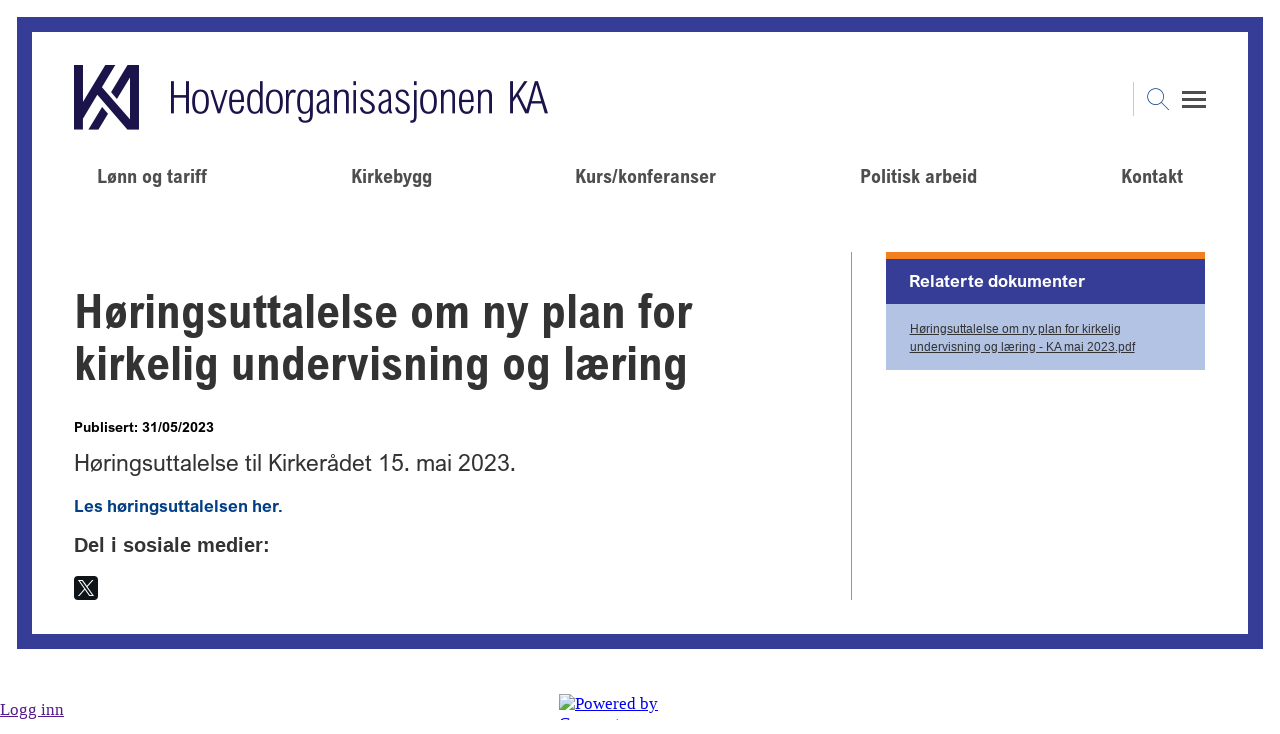

--- FILE ---
content_type: text/html; charset=utf-8
request_url: https://www.ka.no/sak/article/1718119
body_size: 11673
content:
<!DOCTYPE html>
<html lang="no">
<head>
<!-- Google tag (gtag.js) -->
<script async src="https://www.googletagmanager.com/gtag/js?id=G-GC4LVKSG14"></script>
<script>
  window.dataLayer = window.dataLayer || [];
  function gtag(){dataLayer.push(arguments);}
  gtag('js', new Date());

  gtag('config', 'G-GC4LVKSG14');
</script><meta name="Generator" content="Cornerstone" />
<meta name="Generator-URL" content="http://www.cornerstoneplatform.com/" />
<meta name="description" content="Høringsuttalelse til Kirkerådet 15. mai 2023." />
<meta name="google-site-verification" content="321857337" />
<link rel="stylesheet" href="https://d1nizz91i54auc.cloudfront.net/_static/cs/fonts/fontawesome-pro-6.4.0-web/css/all.min.css" />
<link rel="stylesheet" href="https://d1nizz91i54auc.cloudfront.net/_t/1/framework/csbulma-p-default.css" />
<link rel="stylesheet" href="https://d1nizz91i54auc.cloudfront.net/_static/cs/fonts/icons-0.1/css/all.css" />
<link href="https://d1nizz91i54auc.cloudfront.net/_t/14277/palette/default.css?m=1768418108" rel="stylesheet" type="text/css" /><link href="https://d1nizz91i54auc.cloudfront.net/_t/14277/14277-default-mix/086f55a0267647c65611db00bad9de77.css?m=1763543509" rel="stylesheet" type="text/css" /><link href="https://d1nizz91i54auc.cloudfront.net/_static/cs/fonts.css" rel="stylesheet" type="text/css" /><link href="https://d1nizz91i54auc.cloudfront.net/_t/14277/14277-default/page-default.css?m=1704780142" rel="stylesheet" type="text/css" /><script type="text/javascript">window.top.csOkText = "Ok"; window.top.csCancelText = "Avbryt";</script><link href='https://d1nizz91i54auc.cloudfront.net/_static/cs/window-icon.css?1539586764' rel='stylesheet' type='text/css' /><link href='https://d1nizz91i54auc.cloudfront.net/_static/cs/context-2015.css?1654690932' rel='stylesheet' type='text/css' /><link href='https://d1nizz91i54auc.cloudfront.net/_static/cs/toolbar-2015.css?1752693705' rel='stylesheet' type='text/css' /><link href='https://d1nizz91i54auc.cloudfront.net/_static/cs/view-empty.css?1654690932' rel='stylesheet' type='text/css' /><link href='https://d1nizz91i54auc.cloudfront.net/_static/cs/elements.css?1654690932' rel='stylesheet' type='text/css' /><link href='https://d1nizz91i54auc.cloudfront.net/_static/cs/notification-2015.css?1506428982' rel='stylesheet' type='text/css' /><link href='https://d1nizz91i54auc.cloudfront.net/_static/cs/design-properties-2015.css?1688369634' rel='stylesheet' type='text/css' /><link href='https://d1nizz91i54auc.cloudfront.net/_static/cs/tags-form-2015.css?1506428982' rel='stylesheet' type='text/css' /><link href='https://d1nizz91i54auc.cloudfront.net/_static/cs/geo-locations.css?1654690932' rel='stylesheet' type='text/css' /><link rel="openid.server" href="https://www.ka.no" />
<meta property="og:title" content="Høringsuttalelse om ny plan for kirkelig undervisning og læring" />
<meta property="og:type" content="article" />
<meta property="og:url" content="https://www.ka.no/sak/article/1718119" />
<meta property="og:site_name" content="Hovedorganisasjonen KA" />
<meta property="fb:admins" content="661240794" />
<meta property="og:description" content="Høringsuttalelse til Kirkerådet 15. mai 2023." />

 <meta http-equiv="Content-Type" content="text/html;charset=utf-8" />
 <title>Høringsuttalelse om ny plan for kirkelig undervisning og læring</title>
 <meta name="viewport" content="width=device-width, initial-scale=1">
 <link rel="shortcut icon" href="https://d1nizz91i54auc.cloudfront.net/_service/300831/display/img_id/17539323/img_name/42011_300831_6a75cc3dd3.png" type="image/x-icon" />
 
</head>
<body>
<style>v\:image { behavior:url(#default#VML); display:inline-block }</style>
<xml:namespace ns="urn:schemas-microsoft-com:vml" prefix="v"></xml:namespace>
                    
    <style media="screen" type="text/css">
    html, body {
        margin:0;
        padding:0;
        height:100%;
    }
    #website-static-container {
        /*border-top: 1px solid transparent;*/ /* for correct tooltip positioning */
        min-height:100%;
        position:relative;
    }
    #website-static-watermark-placeholder {
        padding-top: 0px;
        margin: 0px;
        padding-bottom:26px; /* Height of the footer */
    }
    #website-static-watermark {
        position:absolute;
        bottom:0;
        width:100%;
        height:26px; /* Height of the footer */
        vertical-align:bottom;
        padding: 0px;
    }
    </style>

    <!--[if lt IE 7]>
    <style media="screen" type="text/css">
    #website-container {
        height:100%;
    }
    </style>
    <![endif]-->
<div id="website-static-container">
<div class=cs-p-webpage>
	<div class=cs-p-frame>
      <div class=cs-p-content>
        <header class=cs-p-header>
          <div class=cs-p-logo><div id="view_3411000" class=" system-view-base-class cs-t-14277-w cs-t-14277-b cs-e-14277-default cs-w-website-html cs-a-default cs-b-default" ><div class="website-html-body"><div class="logo-header"><a class="logo" href="/"> </a><br></div></div></div></div>
          <div class=cs-p-aside>
            <div class=cs-p-search><div id="view_3404511" class=" system-view-base-class cs-t-14277-w cs-t-14277-b cs-e-14277-default cs-w-system-search-query cs-a-default cs-b-default" >

<div class=holder>
<div id=butt class=smallbutton></div>
<div class="query">
    <div>
        <div><input placeholder="Søk" id="view_3404511____q" class="system-search-input-box" has_input="0" onfocus="systemFocus(this);$(this).attr('has_input', 1);" onblur="if (this.value== '') { $(this).attr('has_input', 0); } " name="view_3404511____q" value="" onkeyup="if (event.keyCode != 13 || $(this).attr('has_input') != 1 || this.value == '') return false;;systemSubmitElements(this, 'keyup', ['view_3404511'], null, false, null, false, false, false, null);" /></div>
        <div><a  onfocus="systemFocus(this)" id="view_3404511____submit_link" class="ui-button-search icon-search" onclick="if (window.top.$('#view_3404511____q').attr('has_input') != 1) { return false; };systemSubmitElements(this, 'click', ['view_3404511'], null, false, null, false, false, false, null);;return false;" href=""></a></div>
    </div>
</div>
</div>
</div></div>
            <div class=cs-p-menu><div id="view_5509673" class=" system-view-base-class cs-t-14277-w cs-t-14277-b cs-e-14277-default cs-w-website-menu2 cs-a-nopluses cs-b-default" ><div id="menu" class="menu-holder subpagepermanent"><div class="menu ham_btn" tabindex="0"><div class="icon-left"></div><div class="icon-right"></div></div><div class="menu-wrap"><div class=menublue><ul class=line1 role="menubar"><li class=line1li role="none"><a role="menuitem" tabindex="0"   class="item1 submenu submenu1">Om KA <span class="submenuplus">+</span></a><ul class=line2 role="menu" aria-label="Om KA"><li class=line2li role="none"><a role="menuitem" tabindex="1" href="/om/dette-er-ka" class="item2">Dette er KA</a></li><li class=line2li role="none"><a role="menuitem" tabindex="1" href="/om/kontakt" class="item2">Kontakt</a></li><li class=line2li role="none"><a role="menuitem" tabindex="1" href="/om/ansatte" class="item2">Ansatte med kontaktinfo</a></li><li class=line2li role="none"><a role="menuitem" tabindex="1" href="/om/folk-i-ka" class="item2">Møt KAs medarbeidere</a></li><li class=line2li role="none"><a role="menuitem" tabindex="1" href="/om/arrangementer" class="item2">Store arrangementer</a></li><li class=line2li role="none"><a role="menuitem" tabindex="1" href="/om/landsraadet" class="item2">KAs landsråd</a></li><li class=line2li role="none"><a role="menuitem" tabindex="1" href="/om/styret" class="item2">Styret</a></li><li class=line2li role="none"><a role="menuitem" tabindex="1" href="/om/vedtekter" class="item2">Vedtekter med valgregler</a></li><li class=line2li role="none"><a role="menuitem" tabindex="1" href="/om/strategiplan" class="item2">Strategiplan</a></li><li class=line2li role="none"><a role="menuitem" tabindex="1" href="/om/arsmelding" class="item2">Årsmeldinger</a></li><li class=line2li role="none"><a role="menuitem" tabindex="1" href="/om/apenhetsloven" class="item2">Åpenhetsloven</a></li></ul></li><li class=line1li role="none"><a role="menuitem" tabindex="0"   class="item1 submenu submenu1">Medlemskap i KA <span class="submenuplus">+</span></a><ul class=line2 role="menu" aria-label="Medlemskap i KA"><li class=line2li role="none"><a role="menuitem" tabindex="1" href="/medlemskap-i-ka/medlemskap" class="item2">Hvem kan bli medlem i KA?</a></li><li class=line2li role="none"><a role="menuitem" tabindex="1" href="/medlemskap-i-ka/rettigheter" class="item2">Dette får dere som KA-medlem</a></li><li class=line2li role="none"><a role="menuitem" tabindex="1" href="/medlemskap-i-ka/tjenester-fra-ka" class="item2">Tjenester fra KA</a></li><li class=line2li role="none"><a role="menuitem" tabindex="1" href="/medlemskap-i-ka/ka-som-tariffpart" class="item2">KA som tariffpart</a></li><li class=line2li role="none"><a role="menuitem" tabindex="1" href="/medlemskap-i-ka/medlemsfordeler" class="item2">Medlemsfordeler</a></li><li class=line2li role="none"><a role="menuitem" tabindex="1" href="/medlemskap-i-ka/medlemskontingent" class="item2">Medlemskontingent</a></li></ul></li><li class=line1li role="none"><a role="menuitem" tabindex="0"   class="item1 submenu submenu1">Nettverk i KA <span class="submenuplus">+</span></a><ul class=line2 role="menu" aria-label="Nettverk i KA"><li class=line2li role="none"><a role="menuitem" tabindex="1" href="/nettverk/kirkevergelaget" class="item2">Norges kirkevergelag</a></li><li class=line2li role="none"><a role="menuitem" tabindex="1" href="/nettverk/fellesradsnettverket" class="item2">Nettverk for fellesrådsledere</a></li><li class=line2li role="none"><a role="menuitem" tabindex="1" href="/nettverk/nettverk-for-kirkebyggforvaltere" class="item2">Nettverk for kirkebyggforvaltere</a></li><li class=line2li role="none"><a role="menuitem" tabindex="1" href="/nettverk/andre-ledernettverk" class="item2">Andre ledernettverk</a></li></ul></li><li class=line1li role="none"><a role="menuitem" tabindex="0"   class="item1 submenu submenu1">Aktuelt <span class="submenuplus">+</span></a><ul class=line2 role="menu" aria-label="Aktuelt"><li class=line2li role="none"><a role="menuitem" tabindex="1" href="/nyheter/nyhetsarkiv" class="item2">Alle nyheter</a></li><li class=line2li role="none"><a role="menuitem" tabindex="1" href="/nyheter/paamelding-nyhetsbrev" class="item2">Meld deg på KAs nyhetsbrev</a></li><li class=line2li role="none"><a role="menuitem" tabindex="1" href="/nyheter/nyhetsbrev" class="item2">Nyhetsbrev - arkiv</a></li><li class=line2li role="none"><a role="menuitem" tabindex="1" href="/nyheter/input" class="item2">Podkasten Input</a></li><li class=line2li role="none"><a role="menuitem" tabindex="1" href="/nyheter/aktuelt-den-norske-kirke" class="item2">Den norske kirke</a></li><li class=line2li role="none"><a role="menuitem" tabindex="1" href="/nyheter/aktuelt-organisasjoner" class="item2">Organisasjoner</a></li><li class=line2li role="none"><a role="menuitem" tabindex="1" href="/nyheter/kirkeligorganisering" class="item2">Kirkelig organisering</a></li><li class=line2li role="none"><a role="menuitem" tabindex="1" href="/nyheter/aktuelt-statsbudsjettet" class="item2">Statsbudsjettet</a></li><li class=line2li role="none"><a role="menuitem" tabindex="1" href="/nyheter/aktuelt-tariff" class="item2">Tariff</a></li><li class=line2li role="none"><a role="menuitem" tabindex="1" href="/nyheter/aktuelt-arbeidsliv" class="item2">Arbeidsliv</a></li><li class=line2li role="none"><a role="menuitem" tabindex="1" href="/nyheter/aktuelt-kirkebygg" class="item2">Kirkebygg</a></li><li class=line2li role="none"><a role="menuitem" tabindex="1" href="/nyheter/aktuelt-gravplass" class="item2">Gravplass</a></li><li class=line2li role="none"><a role="menuitem" tabindex="1" href="/nyheter/barnehage-aktuelt" class="item2">Barnehage</a></li><li class=line2li role="none"><a role="menuitem" tabindex="1" href="/nyheter/meninger" class="item2">Kronikker og debattinnlegg</a></li><li class=line2li role="none"><a role="menuitem" tabindex="1" href="/nyheter/nytt-om-ka" class="item2">Nyheter om KA</a></li></ul></li><li class=line1li role="none"><a role="menuitem" tabindex="0"   class="item1 submenu submenu1">Info for rådsmedlemmer <span class="submenuplus">+</span></a><ul class=line2 role="menu" aria-label="Info for rådsmedlemmer"><li class=line2li role="none"><a role="menuitem" tabindex="1" href="/formedlemmeravfellesraad/fellesradsopplaring2024" class="item2">Rådsopplæring 2023-2024</a></li><li class=line2li role="none"><a role="menuitem" tabindex="1" href="/formedlemmeravfellesraad/fellesraadsopplaering" class="item2">Ressursmateriale</a></li><li class=line2li role="none"><a role="menuitem" tabindex="1" href="/formedlemmeravfellesraad/etiske-retningslinjer" class="item2">Etiske retningslinjer</a></li><li class=line2li role="none"><a role="menuitem" tabindex="1" href="/formedlemmeravfellesraad/haandbok-mr-fr-2023-2027" class="item2">Håndbok for menighetsråd og fellesråd</a></li><li class=line2li role="none"><a role="menuitem" tabindex="1" href="/formedlemmeravfellesraad/raadslederhandbok" class="item2">Håndbok for kirkelige rådsledere</a></li><li class=line2li role="none"><a role="menuitem" tabindex="1" href="/formedlemmeravfellesraad/ledersamtale" class="item2">Ledersamtale med kirkeverge</a></li><li class=line2li role="none"><a role="menuitem" tabindex="1" href="/formedlemmeravfellesraad/valg-til-fellesrad" class="item2">Valg av medlemmer til fellesrådet</a></li></ul></li><li class=line1li role="none"><a role="menuitem" tabindex="0" href="/rundskriv"  class="item1">Rundskriv</a></li><li class=line1li role="none"><a role="menuitem" tabindex="0"   class="item1 submenu submenu1">Politisk arbeid <span class="submenuplus">+</span></a><ul class=line2 role="menu" aria-label="Politisk arbeid"><li class=line2li role="none"><a role="menuitem" tabindex="1" href="/politikk/politisk-arbeid" class="item2">Myndighetskontakt</a></li><li class=line2li role="none"><a role="menuitem" tabindex="1" href="/politikk/kirkepolitisk-arbeid" class="item2">Kirkepolitisk arbeid</a></li><li class=line2li role="none"><a role="menuitem" tabindex="1" href="/politikk/politisk-radgivning" class="item2">Politisk rådgivning</a></li><li class=line2li role="none"><a role="menuitem" tabindex="1" href="/politikk/kirke-og-kommune" class="item2">Kirke og kommune</a></li><li class=line2li role="none"><a role="menuitem" tabindex="1" href="/politikk/samskaping" class="item2">Samskaping</a></li></ul></li><li class=line1li role="none"><a role="menuitem" tabindex="0"   class="item1 submenu submenu1">Arbeidsrett <span class="submenuplus">+</span></a><ul class=line2 role="menu" aria-label="Arbeidsrett"><li class=line2li role="none"><a role="menuitem" tabindex="1" href="/arbeidsrett/arbeidsgiverpolitikk" class="item2">Arbeidsgiverpolitikk</a></li><li class=line2li role="none"><a role="menuitem" tabindex="1" href="/arbeidsrett/vakttelefon" class="item2">Rådgivning/vakttelefon</a></li><li class=line2li role="none"><a role="menuitem" tabindex="1" href="/arbeidsrett/rekruttering-og-tilsettinger" class="item2">Rekruttering og tilsetting</a></li><li class=line2li role="none"><a role="menuitem" tabindex="1" href="/arbeidsrett/rekrutteringsoppdrag" class="item2">Rekrutteringsoppdrag</a></li><li class=line2li role="none"><a role="menuitem" tabindex="1" href="/arbeidsrett/stillingsbeskrivelser" class="item2">Stillingsbeskrivelser</a></li><li class=line2li role="none"><a role="menuitem" tabindex="1" href="/arbeidsrett/arbeidsavtaler-ny" class="item2">Arbeidsavtaler</a></li><li class=line2li role="none"><a role="menuitem" tabindex="1" href="/arbeidsrett/arbeidstid" class="item2">Arbeidstid</a></li><li class=line2li role="none"><a role="menuitem" tabindex="1" href="/arbeidsrett/arbeidstid-pa-leir" class="item2">Arbeidstid på leir</a></li><li class=line2li role="none"><a role="menuitem" tabindex="1" href="/arbeidsrett/permisjon" class="item2">Permisjon</a></li><li class=line2li role="none"><a role="menuitem" tabindex="1" href="/arbeidsrett/ferie" class="item2">Ferie</a></li><li class=line2li role="none"><a role="menuitem" tabindex="1" href="/arbeidsrett/oppfolging-sykefravar" class="item2">Oppfølging av sykefravær</a></li><li class=line2li role="none"><a role="menuitem" tabindex="1" href="/arbeidsrett/redusert-arbeidstid" class="item2">Rett til redusert arbeidstid</a></li><li class=line2li role="none"><a role="menuitem" tabindex="1" href="/arbeidsrett/avvikling-av-arbeidsforhold" class="item2">Avvikling av arbeidsforhold</a></li><li class=line2li role="none"><a role="menuitem" tabindex="1" href="/arbeidsrett/advarsel" class="item2">Advarsel</a></li><li class=line2li role="none"><a role="menuitem" tabindex="1" href="/arbeidsrett/nedbemanning" class="item2">Nedbemanning og omorganisering</a></li><li class=line2li role="none"><a role="menuitem" tabindex="1" href="/arbeidsrett/vurdering-ved-ledig-stilling" class="item2">Vurdering ved ledig stilling</a></li><li class=line2li role="none"><a role="menuitem" tabindex="1" href="/arbeidsrett/arbeidstaker-oppdragstaker" class="item2">Arbeidstaker eller oppdragstaker?</a></li><li class=line2li role="none"><a role="menuitem" tabindex="1" href="/arbeidsrett/seksuelleovergrep" class="item2">Seksuell trakassering og overgrep</a></li><li class=line2li role="none"><a role="menuitem" tabindex="1" href="/arbeidsrett/varsling" class="item2">Varsling</a></li><li class=line2li role="none"><a role="menuitem" tabindex="1" href="/arbeidsrett/lederavtale" class="item2">Lederavtale for daglig leder</a></li><li class=line2li role="none"><a role="menuitem" tabindex="1" href="/arbeidsrett/reglementer" class="item2">Reglementer</a></li></ul></li><li class=line1li role="none"><a role="menuitem" tabindex="0"   class="item1 submenu submenu1">Arbeidsmiljø <span class="submenuplus">+</span></a><ul class=line2 role="menu" aria-label="Arbeidsmiljø"><li class=line2li role="none"><a role="menuitem" tabindex="1" href="/arbeidsmiljo/hva-er-arbeidsmiljo" class="item2">Hva er arbeidsmiljø?</a></li><li class=line2li role="none"><a role="menuitem" tabindex="1" href="/arbeidsmiljo/hms" class="item2">Helse, miljø, sikkerhet</a></li><li class=line2li role="none"><a role="menuitem" tabindex="1" href="/arbeidsmiljo/amu" class="item2">Arbeidsmiljøutvalg</a></li><li class=line2li role="none"><a role="menuitem" tabindex="1" href="/arbeidsmiljo/verneombud" class="item2">Verneombud</a></li><li class=line2li role="none"><a role="menuitem" tabindex="1" href="/arbeidsmiljo/amu-undersokelse" class="item2">Arbeidsmiljøundersøkelser</a></li><li class=line2li role="none"><a role="menuitem" tabindex="1" href="/arbeidsmiljo/inkluderende-arbeidsliv" class="item2">Inkluderende arbeidsliv</a></li><li class=line2li role="none"><a role="menuitem" tabindex="1" href="/arbeidsmiljo/medarbeidersamtaler" class="item2">Medarbeidersamtaler</a></li><li class=line2li role="none"><a role="menuitem" tabindex="1" href="/arbeidsmiljo/konflikthandtering" class="item2">Konflikthåndtering</a></li><li class=line2li role="none"><a role="menuitem" tabindex="1" href="/arbeidsmiljo/abv" class="item2">Arbeidsveiledning (ABV)</a></li></ul></li><li class=line1li role="none"><a role="menuitem" tabindex="0"   class="item1 submenu submenu1">KA Konsulent <span class="submenuplus">+</span></a><ul class=line2 role="menu" aria-label="KA Konsulent"><li class=line2li role="none"><a role="menuitem" tabindex="1" href="/ka-konsulent/ka-konsulent" class="item2">Om KA Konsulent</a></li><li class=line2li role="none"><a role="menuitem" tabindex="1" href="/ka-konsulent/referansemaaling" class="item2">Økonomisk referansemåling for kirkelige fellesråd</a></li><li class=line2li role="none"><a role="menuitem" tabindex="1" href="/ka-konsulent/org-gjennomgang" class="item2">Organisatorisk gjennomgang</a></li><li class=line2li role="none"><a role="menuitem" tabindex="1" href="/ka-konsulent/innovasjonsraad" class="item2">Innovasjonsrådgivning</a></li><li class=line2li role="none"><a role="menuitem" tabindex="1" href="/ka-konsulent/stabsutviklingskurs" class="item2">Stabsutvikling</a></li><li class=line2li role="none"><a role="menuitem" tabindex="1" href="/ka-konsulent/konsulenter" class="item2">Våre konsulenter</a></li></ul></li><li class=line1li role="none"><a role="menuitem" tabindex="0"   class="item1 submenu submenu1">KA Lederakademi <span class="submenuplus">+</span></a><ul class=line2 role="menu" aria-label="KA Lederakademi"><li class=line2li role="none"><a role="menuitem" tabindex="1" href="/lederakademi/om-ka-lederakademi" class="item2">Om KA Lederakademi</a></li><li class=line2li role="none"><a role="menuitem" tabindex="1" href="/lederakademi/grunnkurs" class="item2">Grunnkurs for kirkeverger</a></li><li class=line2li role="none"><a role="menuitem" tabindex="1" href="/lederakademi/lederutviklingsprogram" class="item2">Lederutviklingsprogram</a></li><li class=line2li role="none"><a role="menuitem" tabindex="1" href="/lederakademi/ledernettverk" class="item2">Ledernettverk</a></li><li class=line2li role="none"><a role="menuitem" tabindex="1" href="/lederakademi/veiledning" class="item2">Veiledning i lederjobben</a></li><li class=line2li role="none"><a role="menuitem" tabindex="1" href="/lederakademi/lederkonferansen" class="item2">Lederkonferansen</a></li><li class=line2li role="none"><a role="menuitem" tabindex="1" href="/lederakademi/ledelse-og-organisering-i-kristne-virksomheter" class="item2">Boka «Ledelse og organisering i kristne virksomheter»</a></li><li class=line2li role="none"><a role="menuitem" tabindex="1" href="/lederakademi/nyhetsbrev-ka-lederakademi" class="item2">Nyhetsbrev fra KA Lederakademi</a></li></ul></li><li class=line1li role="none"><a role="menuitem" tabindex="0"   class="item1 submenu submenu1">Lønn og tariff <span class="submenuplus">+</span></a><ul class=line2 role="menu" aria-label="Lønn og tariff"><li class=line2li role="none"><a role="menuitem" tabindex="1" href="/tariff/tariff2025" class="item2">Tariff 2025</a></li><li class=line2li role="none"><a role="menuitem" tabindex="1" href="/tariff/tariff-hovedside" class="item2">KAs tariffarbeid</a></li><li class=line2li role="none"><a role="menuitem" tabindex="1" href="/tariff/hovedavtalen" class="item2">Hovedavtalen</a></li><li class=line2li role="none"><a role="menuitem" tabindex="1" href="/tariff/hta-dnk" class="item2">Hovedtariffavtalen - Den norske kirke</a></li><li class=line2li role="none"><a role="menuitem" tabindex="1" href="/tariff/hta-org" class="item2">Hovedtariffavtalen - organisasjonsmedlemmer</a></li><li class=line2li role="none"><a role="menuitem" tabindex="1" href="/tariff/saeravtaler" class="item2">Sentrale særavtaler</a></li><li class=line2li role="none"><a role="menuitem" tabindex="1" href="/tariff/lonnssystem" class="item2">Lønnssystem på KA-sektoren</a></li><li class=line2li role="none"><a role="menuitem" tabindex="1" href="/tariff/pensjonsordning" class="item2">Pensjonsordninger</a></li><li class=line2li role="none"><a role="menuitem" tabindex="1" href="/tariff/samarbeidogmedbestemmelse" class="item2">Samarbeid og medbestemmelse</a></li><li class=line2li role="none"><a role="menuitem" tabindex="1" href="/tariff/tillitsvalgtordninger" class="item2">Tillitsvalgtordninger på KA-sektoren</a></li><li class=line2li role="none"><a role="menuitem" tabindex="1" href="/tariff/ou" class="item2">Opplæring og utvikling (OU)</a></li><li class=line2li role="none"><a role="menuitem" tabindex="1" href="/tariff/lokale-forhandlinger" class="item2">Lokale forhandlinger</a></li><li class=line2li role="none"><a role="menuitem" tabindex="1" href="/tariff/tariffordliste" class="item2">Tariffordliste</a></li></ul></li><li class=line1li role="none"><a role="menuitem" tabindex="0"   class="item1 submenu submenu1">Tidligere tariffoppgjør <span class="submenuplus">+</span></a><ul class=line2 role="menu" aria-label="Tidligere tariffoppgjør"><li class=line2li role="none"><a role="menuitem" tabindex="1" href="/tidligere-tariffoppgjor/tariff2024" class="item2">Tariff 2024</a></li><li class=line2li role="none"><a role="menuitem" tabindex="1" href="/tidligere-tariffoppgjor/tariff2023" class="item2">Tariff 2023</a></li><li class=line2li role="none"><a role="menuitem" tabindex="1" href="/tidligere-tariffoppgjor/tariff2022" class="item2">Tariff 2022</a></li><li class=line2li role="none"><a role="menuitem" tabindex="1" href="/tidligere-tariffoppgjor/tariff2021" class="item2">Tariff 2021</a></li><li class=line2li role="none"><a role="menuitem" tabindex="1" href="/tidligere-tariffoppgjor/tariff2020" class="item2">Tariff 2020</a></li><li class=line2li role="none"><a role="menuitem" tabindex="1" href="/tidligere-tariffoppgjor/tariff-2019" class="item2">Tariff 2019</a></li><li class=line2li role="none"><a role="menuitem" tabindex="1" href="/tidligere-tariffoppgjor/tariff2018" class="item2">Tariff 2018</a></li><li class=line2li role="none"><a role="menuitem" tabindex="1" href="/tidligere-tariffoppgjor/tariff2017" class="item2">Tariff 2017</a></li><li class=line2li role="none"><a role="menuitem" tabindex="1" href="/tidligere-tariffoppgjor/tariff-2016" class="item2">Tariff 2016</a></li><li class=line2li role="none"><a role="menuitem" tabindex="1" href="/tidligere-tariffoppgjor/tariff2015" class="item2">Tariff 2015</a></li><li class=line2li role="none"><a role="menuitem" tabindex="1" href="/tidligere-tariffoppgjor/gamle-tariffavtaler" class="item2">Gamle tariffavtaler</a></li></ul></li><li class=line1li role="none"><a role="menuitem" tabindex="0"   class="item1 submenu submenu1">Kirkebygget <span class="submenuplus">+</span></a><ul class=line2 role="menu" aria-label="Kirkebygget"><li class=line2li role="none"><a role="menuitem" tabindex="1" href="/kirkebygget/intro-kirkebyggforvaltning" class="item2">Intro til kirkebyggforvaltning</a></li><li class=line2li role="none"><a role="menuitem" tabindex="1" href="/kirkebygget/bevaringsprogrammet" class="item2">Kirkebevaringsfondet</a></li><li class=line2li role="none"><a role="menuitem" tabindex="1" href="/kirkebygget/kirkekontroll-tilstandsrapporter" class="item2">Kirkekontrollen 2025</a></li><li class=line2li role="none"><a role="menuitem" tabindex="1" href="/kirkebygget/eiendomsdatabase" class="item2">Ordna eiendom</a></li><li class=line2li role="none"><a role="menuitem" tabindex="1" href="/kirkebygget/endringer-kirkebygg" class="item2">Endringer på kirkebygg</a></li><li class=line2li role="none"><a role="menuitem" tabindex="1" href="/kirkebygget/istandsetting-middelalderkirker-stein" class="item2">Istandsetting av middelalderkirker i stein</a></li><li class=line2li role="none"><a role="menuitem" tabindex="1" href="/kirkebygget/kirkeinventar" class="item2">Kirkeinventar</a></li><li class=line2li role="none"><a role="menuitem" tabindex="1" href="/kirkebygget/energi-miljo-inneklima" class="item2">Energi og Enøk</a></li><li class=line2li role="none"><a role="menuitem" tabindex="1" href="/kirkebygget/eiendomsforhold" class="item2">Eiendomsforhold</a></li><li class=line2li role="none"><a role="menuitem" tabindex="1" href="/kirkebygget/offentlige-anskaffelser-kirkebygget" class="item2">Offentlige anskaffelser</a></li><li class=line2li role="none"><a role="menuitem" tabindex="1" href="/kirkebygget/tilstandsanalyse-av-kirker" class="item2">Verktøy for tilstandsanalyse</a></li><li class=line2li role="none"><a role="menuitem" tabindex="1" href="/kirkebygget/orgel" class="item2">Orgel</a></li><li class=line2li role="none"><a role="menuitem" tabindex="1" href="/kirkebygget/kirkebygg-og-identitet" class="item2">Kirkebygg og identitet</a></li><li class=line2li role="none"><a role="menuitem" tabindex="1" href="/kirkebygget/karttjenester" class="item2">Karttjenester</a></li><li class=line2li role="none"><a role="menuitem" tabindex="1" href="/kirkebygget/nettverk-for-kirkebyggforvaltere" class="item2">Nettverk for kirkebyggforvaltere</a></li><li class=line2li role="none"><a role="menuitem" tabindex="1" href="/kirkebygget/tilskudd-konservering-av-kirkekunst" class="item2">Riksantikvarens tilskudd til konservering av kirkekunst</a></li></ul></li><li class=line1li role="none"><a role="menuitem" tabindex="0"   class="item1 submenu submenu1">Sikring og beredskap <span class="submenuplus">+</span></a><ul class=line2 role="menu" aria-label="Sikring og beredskap"><li class=line2li role="none"><a role="menuitem" tabindex="1" href="/sikring-beredskap/intro-sikring" class="item2">Intro til sikring og beredskap</a></li><li class=line2li role="none"><a role="menuitem" tabindex="1" href="/sikring-beredskap/beredskapstelefon" class="item2">Døgnåpen beredskapstelefon</a></li><li class=line2li role="none"><a role="menuitem" tabindex="1" href="/sikring-beredskap/beredskap" class="item2">Beredskap i egen virksomhet</a></li><li class=line2li role="none"><a role="menuitem" tabindex="1" href="/sikring-beredskap/brannsikring" class="item2">Brannsikring av kirker</a></li><li class=line2li role="none"><a role="menuitem" tabindex="1" href="/sikring-beredskap/innbruddssikring" class="item2">Innbrudds- og tyverisikring</a></li><li class=line2li role="none"><a role="menuitem" tabindex="1" href="/sikring-beredskap/restverdiredning-beredskap" class="item2">Verdibergingsplan (restverdiredning)</a></li><li class=line2li role="none"><a role="menuitem" tabindex="1" href="/sikring-beredskap/naturfare" class="item2">Håndtering av naturfare</a></li></ul></li><li class=line1li role="none"><a role="menuitem" tabindex="0" href="/gravplass"  class="item1">Gravplass</a></li><li class=line1li role="none"><a role="menuitem" tabindex="0"   class="item1 submenu submenu1">Økonomi <span class="submenuplus">+</span></a><ul class=line2 role="menu" aria-label="Økonomi"><li class=line2li role="none"><a role="menuitem" tabindex="1" href="/okonomi/bestemmelser-lov-kirkeordning" class="item2">Trossamfunnslov og kirkeordning</a></li><li class=line2li role="none"><a role="menuitem" tabindex="1" href="/okonomi/okonomiforskriften" class="item2">Økonomiforskriften</a></li><li class=line2li role="none"><a role="menuitem" tabindex="1" href="/okonomi/gkrs" class="item2">God kommunal regnskapsskikk</a></li><li class=line2li role="none"><a role="menuitem" tabindex="1" href="/okonomi/arsoppgjor" class="item2">Årsoppgjør, årsregnskap, årsberetning</a></li><li class=line2li role="none"><a role="menuitem" tabindex="1" href="/okonomi/mva-intro" class="item2">Intro til merverdiavgift</a></li><li class=line2li role="none"><a role="menuitem" tabindex="1" href="/okonomi/mva-gravplass" class="item2">Merverdiavgift i gravplassforvaltningen</a></li><li class=line2li role="none"><a role="menuitem" tabindex="1" href="/okonomi/momskompensasjon" class="item2">Momskompensasjon</a></li><li class=line2li role="none"><a role="menuitem" tabindex="1" href="/okonomi/ti-tips-okonomi" class="item2">Ti tips - økonomi i kirkelig fellesråd</a></li><li class=line2li role="none"><a role="menuitem" tabindex="1" href="/okonomi/offentlige-anskaffelser" class="item2">Offentlige anskaffelser</a></li><li class=line2li role="none"><a role="menuitem" tabindex="1" href="/okonomi/planarbeid" class="item2">Planarbeid</a></li><li class=line2li role="none"><a role="menuitem" tabindex="1" href="/okonomi/svindel" class="item2">Svindelforsøk</a></li></ul></li><li class=line1li role="none"><a role="menuitem" tabindex="0"   class="item1 submenu submenu1">Organisasjon og forvaltning <span class="submenuplus">+</span></a><ul class=line2 role="menu" aria-label="Organisasjon og forvaltning"><li class=line2li role="none"><a role="menuitem" tabindex="1" href="/organisasjon/organisasjonsutvikling" class="item2">Lokal organisasjonsutvikling</a></li><li class=line2li role="none"><a role="menuitem" tabindex="1" href="/organisasjon/personvern" class="item2">Personvern</a></li><li class=line2li role="none"><a role="menuitem" tabindex="1" href="/organisasjon/forsikring" class="item2">Forsikringsordninger for arbeidsgivere</a></li><li class=line2li role="none"><a role="menuitem" tabindex="1" href="/organisasjon/ansvar-ulykke" class="item2">Ansvarsforsikring og ulykkesforsikring</a></li><li class=line2li role="none"><a role="menuitem" tabindex="1" href="/organisasjon/tilskudd-kateketrekruttering" class="item2">Tilskudd til rekruttering av kateket</a></li><li class=line2li role="none"><a role="menuitem" tabindex="1" href="/organisasjon/tilskudd-utdanningsmesser" class="item2">Støtte til deltakelse på yrkesmesse</a></li><li class=line2li role="none"><a role="menuitem" tabindex="1" href="/organisasjon/kateketmidler" class="item2">Støtteordninger for undervisningsansatte</a></li><li class=line2li role="none"><a role="menuitem" tabindex="1" href="/organisasjon/stadig-bedre" class="item2">«Stadig bedre»</a></li><li class=line2li role="none"><a role="menuitem" tabindex="1" href="/organisasjon/arkiv" class="item2">Arkiv</a></li><li class=line2li role="none"><a role="menuitem" tabindex="1" href="/organisasjon/mediehaandtering-ifm-begravelser" class="item2">Mediehåndtering ved begravelser</a></li></ul></li><li class=line1li role="none"><a role="menuitem" tabindex="0"   class="item1 submenu submenu1">Digitalisering <span class="submenuplus">+</span></a><ul class=line2 role="menu" aria-label="Digitalisering"><li class=line2li role="none"><a role="menuitem" tabindex="1" href="/digitalisering/ka-digitalisering" class="item2">KAs digitaliseringsarbeid</a></li><li class=line2li role="none"><a role="menuitem" tabindex="1" href="/digitalisering/digitaliseringsavgift" class="item2">Frivillig digitaliseringsavgift</a></li><li class=line2li role="none"><a role="menuitem" tabindex="1" href="/digitalisering/digitalisering-gravplass" class="item2">Gravplass</a></li><li class=line2li role="none"><a role="menuitem" tabindex="1" href="/digitalisering/digitalisering-kirkebygg" class="item2">Kirkebygg</a></li><li class=line2li role="none"><a role="menuitem" tabindex="1" href="/digitalisering/digitalisering-lpr" class="item2">Lønn, personal og regnskap</a></li><li class=line2li role="none"><a role="menuitem" tabindex="1" href="/digitalisering/digitalisering-forankring" class="item2">Brukerforum og brukergrupper</a></li></ul></li><li class=line1li role="none"><a role="menuitem" tabindex="0"   class="item1 submenu submenu1">Strømming og kopiering <span class="submenuplus">+</span></a><ul class=line2 role="menu" aria-label="Strømming og kopiering"><li class=line2li role="none"><a role="menuitem" tabindex="1" href="/kopiering/kopiering-kopinor" class="item2">Kopiering (Kopinor)</a></li><li class=line2li role="none"><a role="menuitem" tabindex="1" href="/kopiering/musikk-tono" class="item2">Musikkfremføring (Tono)</a></li><li class=line2li role="none"><a role="menuitem" tabindex="1" href="/kopiering/overforing-stromming" class="item2">Overføring av gudstjenester (strømming)</a></li><li class=line2li role="none"><a role="menuitem" tabindex="1" href="/kopiering/digitale-musikkrettigheter" class="item2">Digitale musikkrettigheter</a></li><li class=line2li role="none"><a role="menuitem" tabindex="1" href="/kopiering/filmfremvisning-dnk" class="item2">Filmvisning i Den norske kirke</a></li><li class=line2li role="none"><a role="menuitem" tabindex="1" href="/kopiering/bruk-av-bilder-fra-nettet" class="item2">Bruk av bilder</a></li></ul></li><li class=line1li role="none"><a role="menuitem" tabindex="0"   class="item1 submenu submenu1">Barnehage <span class="submenuplus">+</span></a><ul class=line2 role="menu" aria-label="Barnehage"><li class=line2li role="none"><a role="menuitem" tabindex="1" href="/barnehage/barnehage-i-ka" class="item2">Barnehage i KA</a></li><li class=line2li role="none"><a role="menuitem" tabindex="1" href="/barnehage/medlemskap-i-pbl" class="item2">PBL-medlemskap gjennom KA</a></li><li class=line2li role="none"><a role="menuitem" tabindex="1" href="/barnehage/krav-rettssubjekt" class="item2">Krav om eget rettssubjekt</a></li><li class=line2li role="none"><a role="menuitem" tabindex="1" href="/barnehage/barnehager-og-pensjon" class="item2">Barnehager og pensjon</a></li><li class=line2li role="none"><a role="menuitem" tabindex="1" href="/barnehage/ia-barnehager" class="item2">Inkluderende arbeidsliv i barnehager</a></li></ul></li><li class=line1li role="none"><a role="menuitem" tabindex="0"   class="item1 submenu submenu1">Høringsuttalelser <span class="submenuplus">+</span></a><ul class=line2 role="menu" aria-label="Høringsuttalelser"><li class=line2li role="none"><a role="menuitem" tabindex="1" href="/horinguttalelser/horingsuttalelser-nye" class="item2">Høringsuttalelser f.o.m. 2017</a></li><li class=line2li role="none"><a role="menuitem" tabindex="1" href="/horinguttalelser/horingsuttalelser-tom-2016" class="item2">Høringsuttalelser t.o.m. 2016</a></li></ul></li><li class=line1li role="none"><a role="menuitem" tabindex="0" href="/kurs-og-konferanser"  class="item1">Kurs og konferanser</a></li><li class=line1li role="none"><a role="menuitem" tabindex="0" href="/nettbutikkny"  class="item1">Nettbutikk</a></li></ul></div></div></div>
</div></div>
          </div>
        </header>
        <submenu class=cs-p-submenu><div id="view_3404659" class=" system-view-base-class cs-t-14277-w cs-t-14277-b cs-e-14277-default cs-w-website-menu2 cs-a-submenu cs-b-default" ><div class="submenu"><ul><li><a tabindex="0" href="/meny-forside/tariff2" class="item">Lønn og tariff</a></li><li><a tabindex="0" href="/meny-forside/kirkebygg2" class="item">Kirkebygg</a></li><li><a tabindex="0" href="/meny-forside/kurs-konferanser2" class="item">Kurs/konferanser</a></li><li><a tabindex="0" href="/meny-forside/politisk-arbeid" class="item">Politisk arbeid</a></li><li><a tabindex="0" href="/meny-forside/kontakt2" class="item">Kontakt</a></li></ul></div></div></submenu>
        <visual class=cs-p-block></visual>
        <content class=cs-p-news>
          <div class=cs-p-newsholder>
            <div class=cs-p-66><div class=cs-p-fill><div id="view_2289531" class=" system-view-base-class cs-t-14277-w cs-t-14277-b cs-e-14277-default cs-w-website-bread-crumbs cs-a-default cs-b-default" ><div class=wrapper><div class=fontclass></div></div></div><div id="view_2289981" class=" system-view-base-class cs-t-14277-w cs-t-14277-b cs-e-14277-default cs-w-article-article2 cs-a-default cs-b-default" > 
  
  <h1 class="header">Høringsuttalelse om ny plan for kirkelig undervisning og læring</h1>
  
  
  
  
  
    


</div><div id="view_2247681" class=" system-view-base-class cs-t-14277-w cs-t-14277-b cs-e-14277-default cs-w-article-article2 cs-a-default cs-b-default" > <div class="published">Publisert: 31/05/2023</div>
  
  
  
  
  
  <div class="abstract">Høringsuttalelse til Kirkerådet 15. mai 2023.</div>
  <div class="body"><p><strong><a href="https://www.ka.no/_service/300851/download/id/886607/name/H%C3%B8ringsuttalelse+om+ny+plan+for+kirkelig+undervisning+og+l%C3%A6ring+-+KA+mai+2023.pdf" target="_blank">Les høringsuttalelsen her.</a></strong></p></div>
    


</div><div id="view_2266411" class=" system-view-base-class cs-t-14277-w cs-t-14277-b cs-e-14277-default cs-w-website-menu2 cs-a-sharewindow cs-b-default" >

<div class=sharediv>
<div class="text">Del i sosiale medier:</div>
<div class="ya-share2" data-services="facebook,twitter" data-counter=""></div>
</div></div></div></div>
            <div class=cs-p-33><div class=cs-p-side><div id="view_2262641" class=" system-view-base-class cs-t-14277-w cs-t-14277-b cs-e-14277-default cs-w-article-related-articles cs-a-default cs-b-green" ></div><div id="view_2262661" class=" system-view-base-class cs-t-14277-w cs-t-14277-b cs-e-14277-default cs-w-article-related-links cs-a-default cs-b-beige" ></div><div id="view_2262651" class=" system-view-base-class cs-t-14277-w cs-t-14277-b cs-e-14277-default cs-w-article-document-list cs-a-default cs-b-rose" ><div class="system-view-table-class1">
<div class="system-view-title">Relaterte dokumenter</div><ul><li class="related-document"><a href="/_service/300851/download/id/886607/name/H%C3%B8ringsuttalelse+om+ny+plan+for+kirkelig+undervisning+og+l%C3%A6ring+-+KA+mai+2023.pdf">Høringsuttalelse om ny plan for kirkelig undervisning og læring - KA mai 2023.pdf</a></li></ul>
</div></div><div id="view_5361151" class=" system-view-base-class cs-t-14277-w cs-t-14277-b cs-e-14277-default cs-w-article-article2 cs-a-author cs-b-default" ></div></div></div>
          </div>
        </content>
        <footer class="cs-p-block cs-p-footer"></footer>
      </div>
  </div>    
</div>
<div id="view_999999999" ></div><script type="text/javascript" defer="defer">
  if (window.top.systemRestoreFocus_ != null) window.top.systemRestoreFocus_();
</script>
<script type="text/javascript">window.top.csHostUrl = 'https://www.ka.no';</script><!--[if lte IE 9]><script type='text/javascript'>window.cssFixCountIE = 20;</script><script type='text/javascript' src='https://d1nizz91i54auc.cloudfront.net/js/_lib/fix-ie-css-limit.min.js'></script><![endif]--><script type="text/javascript" src="https://d1nizz91i54auc.cloudfront.net/_static/frontend/system/signin.js?20250708"></script><script type="text/javascript" src="https://d1nizz91i54auc.cloudfront.net/js/_lib/jquery-2.2.4.min.js" ></script>  <script src="https://d1nizz91i54auc.cloudfront.net/js/_lib/jquery.browser.min.js"></script> <script type="text/javascript" src="https://d1nizz91i54auc.cloudfront.net/js/_lib/jquery-ui-1.10.0.min.js?mt=1506428982" ></script><script type="text/javascript" src="https://d1nizz91i54auc.cloudfront.net/js/_lib/jquery.qtip-1.0-r27.min.js?mt=1506428982" ></script><script type="text/javascript" src="https://d1nizz91i54auc.cloudfront.net/js/_lib/listboxes.js?mt=1506428982" ></script><script type="text/javascript" src="https://d1nizz91i54auc.cloudfront.net/js/yui/yahoo-dom-event/yahoo-dom-event.js?mt=1506428982" ></script><script type="text/javascript" src="https://d1nizz91i54auc.cloudfront.net/js/yui/autocomplete/autocomplete_CS.min.js?mt=1597650286" ></script><script type="text/javascript" src="https://d1nizz91i54auc.cloudfront.net/js/_ui/calendar.js?mt=1585669296" ></script><script type="text/javascript" src="https://d1nizz91i54auc.cloudfront.net/js/_lib/jquery.backgroundPosition.js?mt=1506428982" ></script><script type="text/javascript" src="https://d1nizz91i54auc.cloudfront.net/js/website.min.js?mt=1752693708" ></script><script type="text/javascript" src="https://d1nizz91i54auc.cloudfront.net/js/article.js?mt=1506428982" ></script><script type="text/javascript" src="https://d1nizz91i54auc.cloudfront.net/js/calendar.js?mt=1506428982" ></script><script type="text/javascript" src="https://d1nizz91i54auc.cloudfront.net/js/document.js?mt=1506428982" ></script><script type="text/javascript" src="https://d1nizz91i54auc.cloudfront.net/js/form.js?mt=1506428982" ></script><script type="text/javascript" src="https://d1nizz91i54auc.cloudfront.net/js/website/editor.min.js?mt=1597650286" ></script><script type="text/javascript" src="https://d1nizz91i54auc.cloudfront.net/js/toolbar-2015.min.js?mt=1597650286" ></script><script type="text/javascript" src="https://d1nizz91i54auc.cloudfront.net/js/elements.js?mt=1506428982" ></script><script type="text/javascript" src="https://d1nizz91i54auc.cloudfront.net/js/_lib/jquery.easytabs.min.js?mt=1597650286" ></script><script type="text/javascript" src="https://d1nizz91i54auc.cloudfront.net/js/_lib/tag-it/tag-it.min.js?mt=1597650286" ></script><script type="text/javascript" src="https://d1nizz91i54auc.cloudfront.net/js/_lib/swfobject.js?mt=1506428982" ></script><script type="text/javascript" src="https://d1nizz91i54auc.cloudfront.net/js/video.js?mt=1506428982" ></script><script type="text/javascript" src="https://d1nizz91i54auc.cloudfront.net/js/article-edit.js?20170712-1&mt=1506428982" ></script><script type="text/javascript" src="https://d1nizz91i54auc.cloudfront.net/js/audio-jp.min.js?mt=1596439511" ></script><script type="text/javascript" src="https://d1nizz91i54auc.cloudfront.net/js/_lib/jquery.jplayer.min.js?mt=1506428982" ></script><script type="text/javascript" src="https://d1nizz91i54auc.cloudfront.net/mediaplayer/swfobject.js?mt=1506428982" ></script><script type="text/javascript" src="https://yastatic.net/es5-shims/0.0.2/es5-shims.min.js" ></script><script type="text/javascript" src="https://yastatic.net/share2/share.js" ></script>
<div id="cs_themed_container" class="cs-t-14277-w cs-e-14277-default"></div><div id="cs_designed_container" class="cs-design-properties"></div><!--noindex--><div id="cs_toolbar" class="cs-toolbar cs-toolbar-off"><div class="cs-toolbar-panel" style="position:fixed;bottom:0;left:0;right:0;z-index:9001;"><div class="cs-toolbar-button cs-toolbar-sign-in" id="cs_toolbar_sign_in"><a href="" class="cs-toolbar-link" target="" onclick="window.top.Cornerstone.SignInV2('https://www.ka.no/_graphql', 'toolbar_button', 'reload', '', 'reload', '', {&quot;system&quot;:{&quot;authenticationTitle&quot;:&quot;Logg inn&quot;,&quot;withBankID&quot;:&quot;med BankID&quot;,&quot;authSsn&quot;:&quot;Fødselsnummer (11 siffer)&quot;,&quot;next&quot;:&quot;Neste&quot;,&quot;validSsnRequired&quot;:&quot;Et gyldig fødselsnummer kreves&quot;,&quot;authSsnInvalid&quot;:&quot;Fødselsnummer er ugyldig&quot;,&quot;unknownError&quot;:&quot;Ukjent autentiseringsfeil&quot;,&quot;withUsernamePassword&quot;:&quot;med brukernavn og passord&quot;,&quot;withPhoneOrEmail&quot;:&quot;med telefon eller e-post&quot;,&quot;userUsernameOrEmail&quot;:&quot;Brukernavn eller e-post&quot;,&quot;userPassword&quot;:&quot;Passord&quot;,&quot;forgotPasswordQuestion&quot;:&quot;Glemt passordet?&quot;,&quot;orSignInWith&quot;:&quot;eller logg inn med&quot;,&quot;emailPassword&quot;:&quot;E-post og passord&quot;,&quot;bankID&quot;:&quot;BankID&quot;,&quot;bankAuthInterrupted&quot;:&quot;Autentisering med BankID ble avbrutt&quot;,&quot;signInCornerstoneCode&quot;:&quot;Kode&quot;,&quot;signInCornerstoneSubmit&quot;:&quot;Send inn&quot;,&quot;signInCornerstoneMfaStartOver&quot;:&quot;Start på nytt&quot;,&quot;signInCornerstoneHashAbsentError&quot;:&quot;Feil: hash mangler&quot;,&quot;signOut&quot;:&quot;Logg ut&quot;,&quot;signInAuthenticationFailed&quot;:&quot;Autentisering feilet&quot;,&quot;authTimeoutWarning&quot;:&quot;Oops. Du har vært inaktiv for lenge og har blitt logget ut av systemet. Men ikke bekymre deg! Bare logg deg inn igjen her, og du kan fortsette med det meste slik du forlot det.&quot;,&quot;authenticationForgotPassword&quot;:&quot;Glemt passord&quot;,&quot;authMethodFacebook&quot;:&quot;Facebook&quot;,&quot;authMethodUsernamePassword&quot;:&quot;Brukernavn og passord&quot;,&quot;authMethodOTP&quot;:&quot;Engangskode&quot;,&quot;authMethodIdPorten&quot;:&quot;ID-porten&quot;,&quot;mfaAccessCodeSent&quot;:&quot;Vi har sendt en tilgangskode til din telefon. Vennligst skriv inn koden.&quot;,&quot;newPasswordEnterUsernameOrEmail&quot;:&quot;Vennligst oppgi ditt brukernavn eller e-post, og vi vil sende deg en lenke for å sette nytt passord.&quot;,&quot;captchaTitle&quot;:&quot;Vennligst skriv tegnene nedenfor&quot;,&quot;signInCornerstoneSendEmail&quot;:&quot;Send e-post&quot;,&quot;newPasswordSslSent&quot;:&quot;If an account is associated with the username\/email you provided, you will receive an email with a link to reset your password.&quot;,&quot;signInCornerstoneUsernameEmailRequired&quot;:&quot;Brukernavn eller e-post kreves&quot;,&quot;signInCornerstoneCheckYourEmail&quot;:&quot;Sjekk din e-post snart&quot;,&quot;recaptchaPolicies&quot;:&quot;Dette nettstedet er beskyttet med reCAPTCHA, og Google sin &lt;a href=\&quot;https:\/\/policies.google.com\/privacy\&quot;&gt;Personvernerklæring&lt;\/a&gt; og &lt;a href=\&quot;https:\/\/policies.google.com\/terms\&quot;&gt;Bruksvilkår&lt;\/a&gt; kommer til anvendelse.&quot;,&quot;signInCornerstoneUsernameAndPasswordRequired&quot;:&quot;Brukernavn og passord påkrevet&quot;,&quot;newPasswordSslSentSpam&quot;:&quot;Hvis du ikke har mottatt denne e-posten innen noen få minutter, vennligst sjekk i Spam-boksen din.&quot;,&quot;mfaPhoneRequired&quot;:&quot;Dette rommet krever MFA for innlogging. Vennligst oppgi ditt telefonnummer som MFAkodene kan sendes til.&quot;,&quot;mfaPhonePlaceholder&quot;:&quot;Telefonnr&quot;,&quot;mfaSubmitPhone&quot;:&quot;Send inn&quot;,&quot;signUp&quot;:&quot;Bli med&quot;,&quot;doNotHaveAnAccount&quot;:&quot;Har du ingen konto?&quot;,&quot;withPhone&quot;:&quot;med telefon&quot;,&quot;withEmail&quot;:&quot;med e-post&quot;,&quot;placeholderPhoneOrEmail&quot;:&quot;Telefon eller e-postadresse&quot;,&quot;placeholderPhone&quot;:&quot;Telefon&quot;,&quot;placeholderEmail&quot;:&quot;E-postadresse&quot;,&quot;invalidPhoneOrEmail&quot;:&quot;Ugyldig telefon eller e-postadresse&quot;,&quot;invalidPhone&quot;:&quot;Ugyldig telefonnummer&quot;,&quot;invalidEmail&quot;:&quot;Ugyldig e-postadresse&quot;,&quot;mfaAccessCodeSentEmail&quot;:&quot;Vi har sendt tilgangskoden til din e-post. Vær vennlig å skrive inn koden under.&quot;,&quot;authInputSSN&quot;:&quot;Vennligst skriv inn ditt fødselsnummer&quot;,&quot;authSsnNotAvailable&quot;:&quot;Denne logg inn-metoden krever verifisering av fødselsnummer, men vi har ikke ditt fødselsnummer registrert. Vennligst velg en annen logg inn-metode.&quot;}}, '6LeLZAEVAAAAADg_4Oidsrepczr25uSZBlOrc1bs', true); return false;"><span class="cs-toolbar-delimiter"></span><span class="cs-toolbar-link-content cs-toolbar-sign-in-v2"><span class="cs-toolbar-icon"></span><span class="cs-toolbar-link-title">Logg inn</span></span></a></div><div class="cs-toolbar-space"><div><span class="cs-toolbar-delimiter"></span></div></div><div class="cs-toolbar-button cs-toolbar-close" id="cs_toolbar_close"><a href="" class="cs-toolbar-link" target="" onclick="Cs.toolbar.hide();return false;"><span class="cs-toolbar-link-content"><span class="cs-toolbar-icon"></span></span></a></div><div class="cs-helper"></div></div><div onmouseover="this.style.backgroundImage='url(https://d1nizz91i54auc.cloudfront.net/_static/images/toolbar_cube.svg)';" onmouseout="this.style.backgroundImage='url(https://d1nizz91i54auc.cloudfront.net/_static/images/toolbar_cube_flat.svg)';" onclick="Cs.toolbar.show();" style="zIndex:9000;position:fixed;bottom:0;right:0;padding: 4px;background-image:url('https://d1nizz91i54auc.cloudfront.net/_static/images/toolbar_cube_flat.svg');background-repeat: no-repeat;background-position: 50% 50%;background-size: 20px 20px;height:20px;width:20px;cursor:pointer;z-index:9000;"></div></div><!--/noindex--><div id="auth_v2_" class="framework-csbulma palette-default"><div id="auth_v2_inner_"></div></div><script type="text/javascript">$(function(e){
(function(){
$('#butt').click(function() { 
if($('#butt').hasClass('cross')) {
	$('.query').css('display','none');
	$('#butt').removeClass('indentsearch').addClass('indentsearch2').removeClass('cross').addClass('smallbutton');
} else {
	$('.query').css('display','block');
	$('#butt').addClass('indentsearch').removeClass('indentsearch2').addClass('cross').removeClass('smallbutton');
}
$(".logo-text").toggleClass("minified")
});

})();
(function(){
$(document).ready(function(){
$("div").focus(function(){
$(this).keydown(function(e){
if(e.keyCode===13){$(this).trigger("click")};
})
});
$("a").focus(function(){
$(this).keydown(function(e){
if(e.keyCode===13){$(this).trigger("click")};
})
});
  $(".ham_btn").click(function(){
    if ($(".ham_btn").hasClass("open")) {$(".ham_btn").removeClass("open");$(".menu-wrap").removeClass("open"); $(".cs-p-webpage").removeClass("cs-p-static");} else {$(".ham_btn").addClass("open");$(".menu-wrap").addClass("open");$(".cs-p-webpage").addClass("cs-p-static");}
  })
  $(".submenu").click(function(){
      if($(this).hasClass("submenu1")) {
          $(".submenu").not(this).removeClass("clicked");
          $(".submenu").not(this).next().removeClass("expanded");
          $(this).toggleClass("clicked");
          $(this).next().toggleClass("expanded");
      } else if($(this).hasClass("submenu2")) {
          $(".submenu2").not(this).removeClass("clicked");
          $(".submenu2").not(this).next().removeClass("expanded");
          $(this).toggleClass("clicked");
          $(this).next().toggleClass("expanded");
      } else if($(this).hasClass("submenu3")) {
          $(".submenu3").not(this).removeClass("clicked");
          $(".submenu3").not(this).next().removeClass("expanded");
          $(this).toggleClass("clicked");
          $(this).next().toggleClass("expanded");
      }
  })
})

})();
Cs.toolbar.initialize();
window.top.$('#cs_toolbar .cs-toolbar-module-list').append('<span style=position:absolute;font-size:8px;right:50px;bottom:2px;"><!--0.010.011389 - 0.000236--></span>');(function(){var e = Cornerstone.system.Event;e.cursorX = -1;e.cursorY = -1;var c = e.getCursorStatusElement();c.style.display = 'none';})();});</script><script type="text/javascript">
window.Cs = window.Cs || {};
window.Cs.apiUrl = "https:\/\/www.ka.no\/_wapi";
window.Cs.graphqlUrl = "https:\/\/www.ka.no\/_graphql";
</script><div id="website-static-watermark-placeholder"></div><div id='website-static-watermark'><a href='http://www.cornerstoneplatform.com/' style='display: block; width: 162px; margin: auto;'><img id="cornerstone-watermark" src="https://d1nizz91i54auc.cloudfront.net/_static/images/pbc.svg" style="display:block; width: 162px;margin: 0 auto;" border="0" alt="Powered by Cornerstone"/></a></div></div><div id="unsaved_content_warning_" style="display:none;">Du har ulagrede data. Hvis du forlater denne siden nå, kan endringene dine gå tapt.</div></body>
</html>

--- FILE ---
content_type: text/css
request_url: https://d1nizz91i54auc.cloudfront.net/_t/14277/14277-default-mix/086f55a0267647c65611db00bad9de77.css?m=1763543509
body_size: 19313
content:
.cs-t-14277-w.cs-e-14277-default .cs-lightbox{border-top:2px solid #023f84;box-shadow:0 6px 30px rgba(0,0,0,0.7);padding:12px;background-color:#222830}.cs-t-14277-w.cs-e-14277-default .cs-lightbox .close-window{background:none;font-size:15px;color:rgba(255,255,255,0.6);font-family:"fontawesome";font-style:normal;vertical-align:middle;overflow:hidden;font-weight:normal;display:inline-block;position:absolute;right:15px;top:12px;cursor:pointer}.cs-t-14277-w.cs-e-14277-default .cs-lightbox .close-window:before{content:"\f00d"}.cs-t-14277-w.cs-e-14277-default .cs-lightbox .close-window:hover{color:rgba(255,255,255,0.6)}.cs-t-14277-w.cs-e-14277-default .cs-lightbox .close-window:active{color:rgba(255,255,255,0.6)}.cs-t-14277-w.cs-e-14277-default .cs-lightbox .title{font-family:"Arial Nova",sans-serif;margin-bottom:14px;font-weight:bold;color:rgba(255,255,255,0.6);font-size:14px}.cs-t-14277-w.cs-e-14277-default .cs-lightbox>div.content{border-radius:5px;background:#d4d5d6;padding:20px}.cs-t-14277-w.cs-e-14277-default .image-attach-form .image-attach-form-image-block .ui-tabs .ui-tabs-nav{margin:0;padding:0;list-style:none;list-style-type:none}.cs-t-14277-w.cs-e-14277-default .image-attach-form .image-attach-form-image-block .ui-tabs .ui-tabs-nav:after{clear:both;content:".";visibility:hidden}.cs-t-14277-w.cs-e-14277-default .image-attach-form .image-attach-form-image-block .ui-tabs .ui-tabs-nav li{float:left}.cs-t-14277-w.cs-e-14277-default .image-attach-form .image-attach-form-image-block .ui-tabs .ui-tabs-nav li:first-child{margin-left:0}.cs-t-14277-w.cs-e-14277-default .image-attach-form .image-attach-form-image-block .ui-tabs .ui-tabs-nav li.ui-tabs-selected{background-color:#f38020;position:relative}.cs-t-14277-w.cs-e-14277-default .image-attach-form .image-attach-form-image-block .ui-tabs .ui-tabs-nav li.ui-tabs-selected:before{font-family:"FontAwesome";font-size:14px;font-weight:normal;color:#f38020;content:"\f0dd";position:absolute;line-height:14px;width:100%;bottom:-5px;text-align:center}.cs-t-14277-w.cs-e-14277-default .image-attach-form .image-attach-form-image-block .ui-tabs .ui-tabs-nav li a{color:#023f84;padding:0 10px}.cs-t-14277-w.cs-e-14277-default .image-attach-form .image-attach-form-image-block .ui-tabs .ui-tabs-nav li a .tab-title{font:bold 11px "Arial Nova",sans-serif;line-height:20px;color:#023f84;position:relative;border-bottom:1px dashed #023f84}.cs-t-14277-w.cs-e-14277-default .image-attach-form .image-attach-form-image-block .ui-tabs .ui-tabs-nav li a:hover .tab-title{color:#f38020;border-bottom-color:#f38020}.cs-t-14277-w.cs-e-14277-default .image-attach-form .image-attach-form-image-block .ui-tabs .ui-tabs-nav li a:active .tab-title{color:#f38020;border-bottom-color:#f38020}.cs-t-14277-w.cs-e-14277-default .image-attach-form .image-attach-form-image-block .ui-tabs .ui-tabs-nav li.ui-tabs-selected a .tab-title{color:#fff;text-shadow:0 -1px 0 rgba(0,0,0,0.2);border:0}.cs-t-14277-w.cs-e-14277-default .image-attach-form .image-attach-form-image-block .ui-tabs .ui-tabs-panel{margin-top:10px}.cs-t-14277-w.cs-e-14277-default .image-attach-form .image-attach-form-image-block .ui-tabs .ui-tabs-panel.ui-tabs-hide{display:none}.cs-t-14277-w.cs-e-14277-default .image-attach-form .image-attach-form-image-block .ui-tabs .ui-tabs-panel .create-block{box-shadow:0 1px 1px rgba(0,0,0,0.2);border-radius:5px;background-color:#fff;padding:15px}.cs-t-14277-w.cs-e-14277-default .image-attach-form .image-attach-form-image-block .ui-tabs .ui-tabs-panel .create-block table{width:100% !important}.cs-t-14277-w.cs-e-14277-default .image-attach-form .image-attach-form-image-block .ui-tabs .ui-tabs-panel .create-block .website-label-cell{white-space:nowrap;color:#73787d;font-size:10px;text-shadow:0 1px 0 rgba(255,255,255,0.4);font-weight:bold;padding-right:10px}.cs-t-14277-w.cs-e-14277-default .image-attach-form .image-attach-form-image-block .ui-tabs .ui-tabs-panel .create-block .button-cell{width:100%;text-align:right}.cs-t-14277-w.cs-e-14277-default .image-attach-form .image-attach-form-image-block .ui-tabs .ui-tabs-panel .attach-block .ui-autocomplete-container .ui-autocomplete-input{width:280px}.cs-t-14277-w.cs-e-14277-default .image-attach-form .image-attach-form-image-block .ui-tabs .ui-tabs-panel .attach-block .ui-autocomplete-container .ui-autocomplete-input.ui-initial{color:#82868a}.cs-t-14277-w.cs-e-14277-default .image-attach-form .image-attach-form-image-block .ui-tabs .ui-tabs-panel .attach-block .ui-autocomplete-container.image-empty{box-shadow:0 1px 1px rgba(0,0,0,0.2);border-radius:5px;background-color:#fff;padding:15px}.cs-t-14277-w.cs-e-14277-default .image-attach-form .image-attach-form-image-block .ui-tabs .ui-tabs-panel .attach-block .ui-autocomplete-container.image-selected .ui-autocomplete-result{margin-left:10px}.cs-t-14277-w.cs-e-14277-default .image-attach-form .image-attach-form-image-block .ui-tabs .ui-tabs-panel .attach-block .article-image-image-versions{font:bold 10px "Arial Nova",sans-serif;line-height:10px;color:#023f84;position:relative;margin:10px 0 0 10px}.cs-t-14277-w.cs-e-14277-default .image-attach-form .image-attach-form-image-block .ui-tabs .ui-tabs-panel .attach-block .article-image-image-versions:hover{color:#f38020}.cs-t-14277-w.cs-e-14277-default .block-table{background-color:#d4d5d6;border-radius:4px}.cs-t-14277-w.cs-e-14277-default .block-table>div>div{display:table;width:100%;box-sizing:border-box;-moz-box-sizing:border-box;-webkit-box-sizing:border-box}.cs-t-14277-w.cs-e-14277-default .block-table>div>div>div{display:table-row}.cs-t-14277-w.cs-e-14277-default .block-table>div>div>div>div{display:table-cell}.cs-t-14277-w.cs-e-14277-default .block-table .head>div{font:bold 11px "Arial Nova",sans-serif;color:#fff;text-shadow:0 -1px 0 rgba(0,0,0,0.4);background-color:#323943;border-top-left-radius:4px;border-top-right-radius:4px;padding:0 10px}.cs-t-14277-w.cs-e-14277-default .block-table .head>div>div>div{padding:15px 0 15px 10px;text-overflow:ellipsis;overflow:hidden;max-width:1px}.cs-t-14277-w.cs-e-14277-default .block-table .body{padding:5px}.cs-t-14277-w.cs-e-14277-default .block-table .body>div{border-radius:2px;background-color:#fff;box-shadow:0 1px 2px rgba(0,0,0,0.2);padding:0 10px}.cs-t-14277-w.cs-e-14277-default .block-table .body>div>div>div{font:normal 12px "Arial Nova",sans-serif;color:#272727;border-bottom:1px solid #e2e2e2;padding:10px 0 10px 10px;height:40px;vertical-align:middle}.cs-t-14277-w.cs-e-14277-default .block-table .body>div>div>div:last-child{padding-right:10px}.cs-t-14277-w.cs-e-14277-default .block-table .body>div>div:last-child>div{border-bottom:0}.cs-t-14277-w.cs-e-14277-default .block-table-inline>div>div{display:table;width:100%;box-sizing:border-box;-moz-box-sizing:border-box;-webkit-box-sizing:border-box}.cs-t-14277-w.cs-e-14277-default .block-table-inline>div>div>div{display:table-row}.cs-t-14277-w.cs-e-14277-default .block-table-inline>div>div>div>div{display:table-cell}.cs-t-14277-w.cs-e-14277-default .block-table-inline .head>div{font:bold 11px "Arial Nova",sans-serif;color:#73787d;text-shadow:0 1px 0 rgba(255,255,255,0.4);padding:0 10px;margin-bottom:10px}.cs-t-14277-w.cs-e-14277-default .block-table-inline .head>div>div>div{padding:0 0 0 10px;text-overflow:ellipsis;overflow:hidden;max-width:1px}.cs-t-14277-w.cs-e-14277-default .block-table-inline .body>div{border-radius:2px;background-color:#fff;box-shadow:0 1px 2px rgba(0,0,0,0.2);padding:0 10px}.cs-t-14277-w.cs-e-14277-default .block-table-inline .body>div>div>div{font:normal 12px "Arial Nova",sans-serif;color:#272727;border-bottom:1px solid #e2e2e2;padding:10px 0 10px 10px;height:40px;vertical-align:middle}.cs-t-14277-w.cs-e-14277-default .block-table-inline .body>div>div>div:last-child{padding-right:10px}.cs-t-14277-w.cs-e-14277-default .block-table-inline .body>div>div:last-child>div{border-bottom:0}.cs-t-14277-w.cs-e-14277-default .ui-hint-help-message{border-radius:5px;padding:10px;font:normal 11px "Arial Nova",sans-serif;background-color:#8ad9ec;color:#101f23;text-shadow:0 1px 0 rgba(255,255,255,0.4);-webkit-box-shadow:-1px 2px 8px rgba(0,0,0,0.5);-moz-box-shadow:-1px 2px 8px rgba(0,0,0,0.5);box-shadow:-1px 2px 8px rgba(0,0,0,0.5);z-index:10000}.cs-t-14277-w.cs-e-14277-default .ui-hint-help-message:before{font-family:"FontAwesome";font-size:18px;font-weight:normal;color:#8ad9ec;content:"\f0dd";position:absolute;line-height:18px;bottom:-8px;text-align:center;margin-left:15%;text-shadow:0px 2px 2px rgba(0,0,0,0.3)}.cs-t-14277-w.cs-e-14277-default .ui-hint-message{border-radius:5px;padding:10px;font:normal 11px "Arial Nova",sans-serif;background-color:#ff5400;color:#101f23;text-shadow:0 1px 0 rgba(255,255,255,0.4);-webkit-box-shadow:-1px 2px 8px rgba(0,0,0,0.5);-moz-box-shadow:-1px 2px 8px rgba(0,0,0,0.5);box-shadow:-1px 2px 8px rgba(0,0,0,0.5)}.cs-t-14277-w.cs-e-14277-default .ui-hint-message:before{font-family:"FontAwesome";font-size:18px;font-weight:normal;color:#ff5400;content:"\f0de";position:absolute;line-height:18px;top:14px;text-align:center;margin-left:0;text-shadow:0px -1px 2px rgba(0,0,0,0.3)}.cs-t-14277-w.cs-e-14277-default .ui-hint-help-message .ui-hint-help-helper,.cs-t-14277-w.cs-e-14277-default .ui-hint-message .ui-hint-help-helper{display:none}.cs-t-14277-w.cs-e-14277-default .ui-hint{padding:20px}.cs-t-14277-w.cs-e-14277-default .ui-hint .ui-roundable .ui-tr{display:none}.cs-t-14277-w.cs-e-14277-default .ui-hint .ui-hint-close{width:12px;height:12px;float:right;margin:4px;text-decoration:none;color:#101f23}.cs-t-14277-w.cs-e-14277-default .ui-hint .ui-hint-close:before{font-family:"FontAwesome";font-size:12px;font-weight:normal;content:"\f00d";position:absolute;line-height:12px}.cs-t-14277-w.cs-e-14277-default .ui-hint .ui-hint-close:hover,.cs-t-14277-w.cs-e-14277-default .ui-hint .ui-hint-close:active{color:#101f23}.cs-t-14277-w.cs-e-14277-default .ui-tab-set{padding-top:4px}.cs-t-14277-w.cs-e-14277-default .ui-tab-set>div:first-child{display:none}.cs-t-14277-w.cs-e-14277-default .ui-tab-set .system-tabs-tab{background-color:#efefef;box-shadow:0px 1px 2px rgba(0,0,0,0.2)}.cs-t-14277-w.cs-e-14277-default .ui-tab-set .system-tabs-tab .ui-tab-content{padding:20px}.cs-t-14277-w.cs-e-14277-default .ui-tab-set .system-tabs-header{color:#fff;background-color:#222830;float:left;padding:10px;cursor:pointer;white-space:nowrap;border-left:1px solid rgba(255,255,255,0.2);font:bold 12px "Arial Nova",sans-serif;text-shadow:0 -1px 0 rgba(0,0,0,0.4)}.cs-t-14277-w.cs-e-14277-default .ui-tab-set .system-tabs-header:hover{border-top:4px solid #023f84;margin-top:-4px}.cs-t-14277-w.cs-e-14277-default .ui-tab-set .system-tabs-header.system-tabs-header-first{border-left:1px solid rgba(255,255,255,0.2)}.cs-t-14277-w.cs-e-14277-default .ui-tab-set .system-tabs-header.system-tabs-header-selected{background-color:#efefef;color:#f38020;text-shadow:0 1px 0 #fff;border-top:4px solid #f38020;margin-top:-4px;border-left:0}.cs-t-14277-w.cs-e-14277-default .ui-tab-set .system-tabs-header.system-tabs-header-selected+.system-tabs-header{border-left:0}.cs-t-14277-w.cs-e-14277-default .ui-tab-set .system-tabs-header-ending{font-size:12px;padding:10px}.cs-t-14277-w.cs-e-14277-default .ui-tab-set .system-tabs-header-appendix{float:left;padding:10px;white-space:nowrap}.cs-t-14277-w.cs-e-14277-default{font-family:"Arial Nova",sans-serif}.cs-t-14277-w.cs-e-14277-default .icon,.cs-t-14277-w.cs-e-14277-default .icon-chevron-left:before,.cs-t-14277-w.cs-e-14277-default .icon-chevron-right:after,.cs-t-14277-w.cs-e-14277-default .icon-image:before,.cs-t-14277-w.cs-e-14277-default .placeholder:before,.cs-t-14277-w.cs-e-14277-default .icon-article:before,.cs-t-14277-w.cs-e-14277-default .icon-calendar:before,.cs-t-14277-w.cs-e-14277-default .icon-paper-clip:before,.cs-t-14277-w.cs-e-14277-default .icon-bookmark-empty:before,.cs-t-14277-w.cs-e-14277-default .icon-shopping-cart:before,.cs-t-14277-w.cs-e-14277-default .icon-info-circle:before,.cs-t-14277-w.cs-e-14277-default .icon-delete:before,.cs-t-14277-w.cs-e-14277-default .icon-plus:before,.cs-t-14277-w.cs-e-14277-default .icon-check:before,.cs-t-14277-w.cs-e-14277-default .ui-button-cancel:before{font-family:FontAwesome;font-weight:normal;font-style:normal;text-decoration:inherit;-webkit-font-smoothing:antialiased}.cs-t-14277-w.cs-e-14277-default .icon-chevron-left:before{content:"\f053"}.cs-t-14277-w.cs-e-14277-default .icon-chevron-right:after{content:"\f054"}.cs-t-14277-w.cs-e-14277-default .icon-image:before,.cs-t-14277-w.cs-e-14277-default .placeholder:before{content:"\f03e"}.cs-t-14277-w.cs-e-14277-default .icon-article:before{content:"\f0f6"}.cs-t-14277-w.cs-e-14277-default .icon-calendar:before{content:"\f073"}.cs-t-14277-w.cs-e-14277-default .icon-paper-clip:before{content:"\f0c6"}.cs-t-14277-w.cs-e-14277-default .icon-bookmark-empty:before{content:"\f097"}.cs-t-14277-w.cs-e-14277-default .icon-shopping-cart:before{content:"\f07a"}.cs-t-14277-w.cs-e-14277-default .icon-info-circle:before{content:"\f05a"}.cs-t-14277-w.cs-e-14277-default .icon-delete:before{content:"\f00d"}.cs-t-14277-w.cs-e-14277-default .icon-plus:before{content:"\f067"}.cs-t-14277-w.cs-e-14277-default .icon-check:before{content:"\f00c"}.cs-t-14277-w.cs-e-14277-default .ui-pagination .status{float:left;clear:left}.cs-t-14277-w.cs-e-14277-default .ui-pagination .content{float:right;clear:right}.cs-t-14277-w.cs-e-14277-default .ui-pagination .content .item-link{color:#023f84;padding:4px 0 4px;width:18px;margin:0 2px;display:inline-block;text-decoration:none !important;border-radius:3px;font-weight:bold !important;font-size:10px;background:#e6e7e7;background:linear-gradient(#f3f4f4, #d7d8d8);background:-moz-linear-gradient(#f3f4f4, #d7d8d8);background:-webkit-linear-gradient(top, #f3f4f4, #d7d8d8);box-shadow:0 1px 1px rgba(0,0,0,0.1),0 1px 0px rgba(250,250,250,0.75) inset,inset 0 -1px 0 rgba(0,0,0,0.4);text-shadow:0 1px 0 rgba(255,255,255,0.4)}.cs-t-14277-w.cs-e-14277-default .ui-pagination .ui-helper{clear:both}.cs-t-14277-w.cs-e-14277-default .ui-pagination .item-link{margin:0 4px}.cs-t-14277-w.cs-e-14277-default .nav-link{display:block;font-size:21px;line-height:100%;color:rgba(31,32,33,0.5)}.cs-t-14277-w.cs-e-14277-default .nav-link:hover{color:#0e1014}.cs-t-14277-w.cs-e-14277-default .placeholder{text-align:center;vertical-align:middle;-webkit-border-radius:2px;-moz-border-radius:2px;border-radius:2px;color:rgba(31,32,33,0.5);background-color:#d4d5d6;border:solid 1px #c2c3c5;-moz-box-sizing:border-box;-webkit-box-sizing:border-box;box-sizing:border-box}.cs-t-14277-w.cs-e-14277-default .placeholder:before{color:#a0a2a4}.cs-t-14277-w.cs-e-14277-default .ui-button-base,.cs-t-14277-w.cs-e-14277-default .ui-button,.cs-t-14277-w.cs-e-14277-default .ui-button-big,.cs-t-14277-w.cs-e-14277-default .ui-button-inline,.cs-t-14277-w.cs-e-14277-default .ui-button-low-contrast{font-family:"Arial Nova",sans-serif;text-align:center;border-radius:3px;padding-right:14px;padding-left:14px;font-size:12px;height:29px;cursor:pointer;font-weight:bold}.cs-t-14277-w.cs-e-14277-default .ui-button,.cs-t-14277-w.cs-e-14277-default .ui-button-big,.cs-t-14277-w.cs-e-14277-default .ui-button-inline{color:#fff;text-shadow:0 -1px 0 rgba(0,0,0,0.2);background-color:#87cac1;border:1px solid #75c2b8;border-bottom:1px solid #45cfbc;background-image:-webkit-linear-gradient(top, #9dd3cb 0, #4fd4c2 100%);background-image:linear-gradient(to bottom, #9dd3cb 0, #4fd4c2 100%);box-shadow:inset 0px 1px rgba(255,255,255,0.35),0px 1px 2px rgba(0,0,0,0.2)}.cs-t-14277-w.cs-e-14277-default .ui-button:hover,.cs-t-14277-w.cs-e-14277-default .ui-button-big:hover,.cs-t-14277-w.cs-e-14277-default .ui-button-inline:hover{background-color:#77b9b0;background-image:-webkit-gradient(linear, to bottom, #82b9b1 0, #6bbbb0 100%);background-image:-webkit-linear-gradient(top, #82b9b1 0, #6bbbb0 100%);background-image:-moz-linear-gradient(top, #82b9b1 0, #6bbbb0 100%);background-image:-ms-linear-gradient(top, #82b9b1 0, #6bbbb0 100%);background-image:-o-linear-gradient(top, #82b9b1 0, #6bbbb0 100%);background-image:linear-gradient(to bottom, #82b9b1 0, #6bbbb0 100%)}.cs-t-14277-w.cs-e-14277-default .ui-button:active,.cs-t-14277-w.cs-e-14277-default .ui-button-big:active,.cs-t-14277-w.cs-e-14277-default .ui-button-inline:active{background-color:#92d7ce;background-image:-webkit-gradient(linear, to bottom, #74dbce 0, #a0d3cd 100%);background-image:-webkit-linear-gradient(top, #74dbce 0, #a0d3cd 100%);background-image:-moz-linear-gradient(top, #74dbce 0, #a0d3cd 100%);background-image:-ms-linear-gradient(top, #74dbce 0, #a0d3cd 100%);background-image:-o-linear-gradient(top, #74dbce 0, #a0d3cd 100%);background-image:linear-gradient(to bottom, #74dbce 0, #a0d3cd 100%)}.cs-t-14277-w.cs-e-14277-default .ui-button-big{font-size:16px;height:44px;padding:10px 30px}.cs-t-14277-w.cs-e-14277-default .ui-button-low-contrast{color:#fff;background-color:#888;border:1px solid #909090;text-shadow:0 -1px 0 rgba(0,0,0,0.4)}.cs-t-14277-w.cs-e-14277-default .ui-button-cancel{font-family:"Arial Nova",sans-serif;text-align:center;line-height:28px;font-size:12px;height:28px;cursor:pointer;color:#73787d;display:inline-block;font-weight:bold}.cs-t-14277-w.cs-e-14277-default .ui-button-cancel:before{font-size:15px;padding-right:4px;content:"\f00d"}.cs-t-14277-w.cs-e-14277-default .ui-button-cancel:hover{color:#f38020}.cs-t-14277-w.cs-e-14277-default .ui-button-cancel:active{color:#f38020}.cs-t-14277-w.cs-e-14277-default .ui-section-1{border-top:1px solid rgba(255,255,255,0.53);border-bottom:1px solid rgba(0,0,0,0.21);padding:20px 0}.cs-t-14277-w.cs-e-14277-default .ui-section-1:last-child{border-bottom:0;padding-bottom:0}.cs-t-14277-w.cs-e-14277-default .ui-section-1:first-child{border-top:0;padding-top:0}.cs-t-14277-w.cs-e-14277-default .ui-block{background:#d4d5d6;-webkit-border-radius:5px;-khtml-border-radius:5px;-o-border-radius:5px;-moz-border-radius:5px;border-radius:5px;padding:20px}.cs-t-14277-w.cs-e-14277-default .ui-section{background:#efefef;-webkit-border-radius:5px;-khtml-border-radius:5px;-o-border-radius:5px;-moz-border-radius:5px;border-radius:5px;padding:20px}.cs-t-14277-w.cs-e-14277-default .ui-table{width:100%}.cs-t-14277-w.cs-e-14277-default .ui-cell{vertical-align:top;padding:0 20px}.cs-t-14277-w.cs-e-14277-default .ui-cell:first-of-type{padding:0 20px 0 0}.cs-t-14277-w.cs-e-14277-default .ui-cell:last-of-type{padding:0 0 0 20px}.cs-t-14277-w.cs-e-14277-default .ui-label{color:#73787d;font-weight:bold;font-size:12px;text-align:right;padding-right:20px}.cs-t-14277-w.cs-e-14277-default .ui-input{border:1px solid #d1d3d5;padding:10px;font-size:12px}.cs-t-14277-w.cs-e-14277-default .ui-section-title{font-size:14px;font-weight:bold;color:#323943}.cs-t-14277-w.cs-e-14277-default .box-shadow{-webkit-box-shadow:1px 1px 1px rgba(0,0,0,0.2);-moz-box-shadow:1px 1px 1px rgba(0,0,0,0.2);box-shadow:1px 1px 1px rgba(0,0,0,0.2)}.cs-t-14277-w.cs-e-14277-default .system-text-box,.cs-t-14277-w.cs-e-14277-default .system-select,.cs-t-14277-w.cs-e-14277-default .system-text-area{box-sizing:border-box;-moz-box-sizing:border-box;-webkit-box-sizing:border-box;width:302px;font:normal 12px "Arial Nova",sans-serif;border:1px solid #d9d9d9;padding:6px;line-height:16px;background-color:#fff;color:#1f2021;margin:0}.cs-t-14277-w.cs-e-14277-default .system-select{height:30px}@font-face{font-family:'kafont';src:url("../files/fonts/kafont.eot?177774725");src:url("../files/fonts/kafont.eot?177774725#iefix") format("embedded-opentype"),url("../files/fonts/kafont.woff?177774725") format("woff"),url("../files/fonts/kafont.ttf?177774725") format("truetype"),url("../files/fonts/kafont.svg?177774725#fontello") format("svg");font-weight:normal;font-style:normal}.cs-t-14277-w.cs-e-14277-default #colorbox{position:absolute;top:0;left:0;z-index:9999;overflow:visible}.cs-t-14277-w.cs-e-14277-default #cboxMiddleLeft,.cs-t-14277-w.cs-e-14277-default #cboxBottomLeft{clear:left}.cs-t-14277-w.cs-e-14277-default #cboxContent{position:relative}.cs-t-14277-w.cs-e-14277-default #cboxLoadedContent{overflow:visible;-webkit-overflow-scrolling:touch}.cs-t-14277-w.cs-e-14277-default #cboxLoadingOverlay,.cs-t-14277-w.cs-e-14277-default #cboxLoadingGraphic{position:absolute;top:0;left:0;width:100%;height:100%}.cs-t-14277-w.cs-e-14277-default #cboxPrevious,.cs-t-14277-w.cs-e-14277-default #cboxNext,.cs-t-14277-w.cs-e-14277-default #cboxClose,.cs-t-14277-w.cs-e-14277-default #cboxSlideshow{cursor:pointer}.cs-t-14277-w.cs-e-14277-default .cboxPhoto{float:left;margin:auto;border:0;display:block;max-width:none;-ms-interpolation-mode:bicubic}.cs-t-14277-w.cs-e-14277-default .cboxIframe{width:100%;height:100%;display:block;border:0}.cs-t-14277-w.cs-e-14277-default #colorbox,.cs-t-14277-w.cs-e-14277-default #cboxContent,.cs-t-14277-w.cs-e-14277-default #cboxLoadedContent{box-sizing:content-box;-moz-box-sizing:content-box;-webkit-box-sizing:content-box}.cs-t-14277-w.cs-e-14277-default #cboxOverlay{position:fixed;width:100%;height:100%;background:#000}.cs-t-14277-w.cs-e-14277-default #colorbox{outline:0;background:#222830;border-top:2px solid #023f84;box-shadow:0 6px 30px rgba(0,0,0,0.7);padding-top:40px;padding-bottom:32px}.cs-t-14277-w.cs-e-14277-default #cboxContent{padding:0 12px 0 12px;background:#222830;overflow:visible}.cs-t-14277-w.cs-e-14277-default .cboxIframe{background:#fff}.cs-t-14277-w.cs-e-14277-default #cboxError{padding:40px}.cs-t-14277-w.cs-e-14277-default #cboxLoadedContent{background:transparent}.cs-t-14277-w.cs-e-14277-default #cboxTitle{color:#a5aab1;font-size:11px;padding:12px 12px 20px 12px;margin:0 -12px;background:#222830;width:100%;position:relative}.cs-t-14277-w.cs-e-14277-default #cboxCurrent{position:absolute;top:-30px;left:12px;color:#a5aab1;font-size:12px}.cs-t-14277-w.cs-e-14277-default #cboxLoadingGraphic{background:url(images/loading.gif) no-repeat center center}.cs-t-14277-w.cs-e-14277-default #cboxPrevious,.cs-t-14277-w.cs-e-14277-default #cboxNext,.cs-t-14277-w.cs-e-14277-default #cboxSlideshow,.cs-t-14277-w.cs-e-14277-default #cboxClose{border:0;padding:0;margin:0;overflow:visible;width:auto;background:none}.cs-t-14277-w.cs-e-14277-default #cboxPrevious:active,.cs-t-14277-w.cs-e-14277-default #cboxNext:active,.cs-t-14277-w.cs-e-14277-default #cboxSlideshow:active,.cs-t-14277-w.cs-e-14277-default #cboxClose:active{outline:0}.cs-t-14277-w.cs-e-14277-default #cboxSlideshow{position:absolute;top:-20px;right:80px;color:#73787d}.cs-t-14277-w.cs-e-14277-default #cboxPrevious{position:absolute;top:0;left:12px;height:100%;font-family:"fontawesome";font-size:20px;font-weight:normal;padding:0 14px;color:rgba(0,0,0,0.5)}.cs-t-14277-w.cs-e-14277-default #cboxPrevious:before{content:"\f053";text-shadow:0 1px 0 rgba(255,255,255,0.2)}.cs-t-14277-w.cs-e-14277-default #cboxPrevious:hover{color:#000;background:rgba(255,255,255,0.4)}.cs-t-14277-w.cs-e-14277-default #cboxNext{position:absolute;top:0;right:12px;height:100%;font-family:"fontawesome";font-size:20px;font-weight:normal;padding:0 14px;color:rgba(0,0,0,0.5)}.cs-t-14277-w.cs-e-14277-default #cboxNext:before{content:"\f054";text-shadow:0 1px 0 rgba(255,255,255,0.2)}.cs-t-14277-w.cs-e-14277-default #cboxNext:hover{color:#000;background:rgba(255,255,255,0.4)}.cs-t-14277-w.cs-e-14277-default #cboxClose{position:absolute;top:-30px;right:8px;display:block;font-family:"fontawesome";color:#73787d;font-size:15px;font-weight:normal}.cs-t-14277-w.cs-e-14277-default #cboxClose::before{content:"\f00d"}.cs-t-14277-w.cs-e-14277-default #cboxClose:hover{color:#fff}.cs-t-14277-w.cs-e-14277-default .ui-autocomplete{position:absolute;cursor:default;background-color:#fff;border:1px solid #d9d9d9;-webkit-box-shadow:-1px 2px 9px rgba(0,0,0,0.2);-moz-box-shadow:-1px 2px 9px rgba(0,0,0,0.2);box-shadow:-1px 2px 9px rgba(0,0,0,0.2)}* html .cs-t-14277-w.cs-e-14277-default .ui-autocomplete{width:1px}.cs-t-14277-w.cs-e-14277-default .ui-autocomplete.ui-menu{list-style:none;padding:0;margin:0;display:block;float:left}.cs-t-14277-w.cs-e-14277-default .ui-autocomplete.ui-menu .ui-menu-item{margin:0;padding:0;zoom:1;float:left;clear:left;width:100%}.cs-t-14277-w.cs-e-14277-default .ui-autocomplete.ui-menu .ui-menu-item a{text-decoration:none;display:block;padding:10px;line-height:14px;zoom:1;font:bold 11px "Arial Nova",sans-serif;cursor:pointer}.cs-t-14277-w.cs-e-14277-default .ui-autocomplete.ui-menu .ui-menu-item a.ui-state-hover,.cs-t-14277-w.cs-e-14277-default .ui-autocomplete.ui-menu .ui-menu-item a.ui-state-active{color:#023f84;background-color:rgba(2,63,132,0.1)}.cs-t-14277-w.cs-e-14277-default .ui-autocomplete.ui-menu .ui-menu-item a.ui-menu-no-results{padding:20px 10px;font:normal 12px "Arial Nova",sans-serif;background-color:#fff}.cs-t-14277-w.cs-e-14277-default .ui-autocomplete.ui-menu .ui-menu-icon{float:left}.cs-t-14277-w.cs-e-14277-default .ui-autocomplete.ui-menu .ui-menu-icon img{width:32px;height:32px;display:block;border:0}.cs-t-14277-w.cs-e-14277-default .ui-autocomplete.ui-menu .ui-menu-icon-label{margin-left:42px}.cs-t-14277-w.cs-e-14277-default .ui-autocomplete-result{display:inline-block;border:10px solid rgba(0,0,0,0.1);margin-left:10px;min-width:272px}.cs-t-14277-w.cs-e-14277-default .ui-autocomplete-result>table{width:100%;box-sizing:border-box;-moz-box-sizing:border-box;-webkit-box-sizing:border-box}.cs-t-14277-w.cs-e-14277-default .ui-autocomplete-result .icon-delete{cursor:pointer;font-size:14px;line-height:12px;color:#023f84;vertical-align:top;width:12px;display:inline-block}.cs-t-14277-w.cs-e-14277-default .ui-autocomplete-result .icon-delete:hover{color:#f38020}.cs-t-14277-w.cs-e-14277-default .ui-autocomplete-result .result-cell-content{background-color:#fff;padding:10px}.cs-t-14277-w.cs-e-14277-default .ui-autocomplete-result .result-cell-content .content-container{float:left}.cs-t-14277-w.cs-e-14277-default .ui-autocomplete-result .result-cell-content .content{font:bold 11px "Arial Nova",sans-serif;color:#1f2021;display:block;line-height:13px}.cs-t-14277-w.cs-e-14277-default .ui-autocomplete-result .result-cell-content .content .image-thumbnail{display:block}.cs-t-14277-w.cs-e-14277-default .ui-autocomplete-result .result-cell-content .content a{text-decoration:underline;font:bold 11px "Arial Nova",sans-serif;color:#023f84;display:block;line-height:13px}.cs-t-14277-w.cs-e-14277-default .ui-autocomplete-result .result-cell-content .value{color:#1f2021;font:normal 11px "Arial Nova",sans-serif;line-height:11px;padding-top:10px}.cs-t-14277-w.cs-e-14277-default .ui-autocomplete-result .result-cell-drop{background-color:#fff;padding:10px 10px 0 0;vertical-align:top;text-align:right}.cs-t-14277-w.cs-e-14277-default .ui-autocomplete-result .result-cell-content .ui-menu-icon{float:left;margin-right:10px;box-shadow:0 1px 1px rgba(0,0,0,0.7)}.cs-t-14277-w.cs-e-14277-default .ui-autocomplete-result .result-cell-content .ui-menu-icon .image-container{padding:1px}.cs-t-14277-w.cs-e-14277-default .ui-autocomplete-result .result-cell-content .ui-menu-icon .image-container .image-element{width:32px;height:32px;display:block}.cs-t-14277-w.cs-e-14277-default .ui-autocomplete-loading{background:#fff url(/_static/cs/images/ui/autocomplete-loading.gif) right center no-repeat}.cs-t-14277-w.cs-e-14277-default .edit-tags-form .ui-tabs ul.ui-tabs-nav{margin:0;padding:0;list-style:none;list-style-type:none}.cs-t-14277-w.cs-e-14277-default .edit-tags-form .ui-tabs ul.ui-tabs-nav:after{clear:both;content:".";visibility:hidden}.cs-t-14277-w.cs-e-14277-default .edit-tags-form .ui-tabs ul.ui-tabs-nav li{float:left}.cs-t-14277-w.cs-e-14277-default .edit-tags-form .ui-tabs ul.ui-tabs-nav li:first-child{margin-left:0}.cs-t-14277-w.cs-e-14277-default .edit-tags-form .ui-tabs ul.ui-tabs-nav li.ui-tabs-selected{background-color:#f38020;position:relative}.cs-t-14277-w.cs-e-14277-default .edit-tags-form .ui-tabs ul.ui-tabs-nav li.ui-tabs-selected:before{font-family:"FontAwesome";font-size:14px;font-weight:normal;color:#f38020;content:"\f0dd";position:absolute;line-height:14px;width:100%;bottom:-5px;text-align:center}.cs-t-14277-w.cs-e-14277-default .edit-tags-form .ui-tabs ul.ui-tabs-nav li .ui-roundable .ui-tr{display:none}.cs-t-14277-w.cs-e-14277-default .edit-tags-form .ui-tabs ul.ui-tabs-nav li a{color:#023f84;padding:0 10px}.cs-t-14277-w.cs-e-14277-default .edit-tags-form .ui-tabs ul.ui-tabs-nav li a .tab-title{font:bold 11px "Arial Nova",sans-serif;line-height:20px;color:#023f84;position:relative;border-bottom:1px dashed #023f84}.cs-t-14277-w.cs-e-14277-default .edit-tags-form .ui-tabs ul.ui-tabs-nav li a:hover .tab-title{color:#f38020;border-bottom-color:#f38020}.cs-t-14277-w.cs-e-14277-default .edit-tags-form .ui-tabs ul.ui-tabs-nav li a:active .tab-title{color:#f38020;border-bottom-color:#f38020}.cs-t-14277-w.cs-e-14277-default .edit-tags-form .ui-tabs ul.ui-tabs-nav li.ui-tabs-selected a .tab-title{color:#fff;border:0;text-shadow:0 -1px 0 rgba(0,0,0,0.4)}.cs-t-14277-w.cs-e-14277-default .edit-tags-form .ui-tabs .ui-tabs-panel{margin-top:10px;box-shadow:0 1px 1px rgba(0,0,0,0.2);border-radius:5px;background-color:#fff;padding:15px}.cs-t-14277-w.cs-e-14277-default .edit-tags-form .ui-tabs .ui-tabs-panel.ui-tabs-hide{display:none}.cs-t-14277-w.cs-e-14277-default .edit-tags-form .ui-tabs ul.ui-tabs-nav li a .count .left-bkt,.cs-t-14277-w.cs-e-14277-default .edit-tags-form .ui-tabs ul.ui-tabs-nav li a .count .right-bkt{display:none}.cs-t-14277-w.cs-e-14277-default .edit-tags-form .ui-tabs ul.ui-tabs-nav li a .count .count-value{font:bold 10px "Arial Nova",sans-serif;background-color:rgba(0,0,0,0.2);color:#1f2021;padding:1px 3px;text-shadow:0 -1px 0 rgba(0,0,0,0.4)}.cs-t-14277-w.cs-e-14277-default .edit-tags-form .ui-tabs ul.ui-tabs-nav li a .count{margin-left:5px}.cs-t-14277-w.cs-e-14277-default .edit-tags-form .ui-tabs ul.ui-tabs-nav li a .count .left-bkt,.cs-t-14277-w.cs-e-14277-default .edit-tags-form .ui-tabs ul.ui-tabs-nav li a .count .right-bkt{display:none}.cs-t-14277-w.cs-e-14277-default .edit-tags-form .ui-tabs ul.ui-tabs-nav li.ui-tabs-selected a .count .count-value{font:bold 10px "Arial Nova",sans-serif;background-color:rgba(0,0,0,0.3);color:#fff;padding:1px 3px;text-shadow:0 -1px 0 rgba(0,0,0,0.4)}.cs-t-14277-w.cs-e-14277-default .edit-tags-form .ui-multi-autocomplete{margin:0}.cs-t-14277-w.cs-e-14277-default .edit-tags-form .ui-multi-autocomplete .ui-items-list{position:relative;cursor:text;font:normal 12px "Arial Nova",sans-serif;background-color:#fff;color:#1f2021;border:1px solid #d9d9d9;padding:3px 5px;line-height:16px;margin:0;padding:3px}.cs-t-14277-w.cs-e-14277-default .edit-tags-form .ui-multi-autocomplete .ui-items-list .ui-item{padding:1px 0px 1px 5px;margin:2px 4px 2px 0;float:left;vertical-align:top;font:bold 11px "Arial Nova",sans-serif;border-radius:2px;-moz-border-radius:4px;-webkit-border-radius:4px;box-shadow:0 1px 1px 0 rgba(0,0,0,0.1),inset 0 1px 0 0 rgba(255,255,255,0.15);color:#fff;background:#888;background:-moz-linear-gradient(top, #888 0%, #797979 100%);background:-webkit-gradient(linear, left top, left bottom, color-stop(0%, #888), color-stop(100%, #797979));background:-webkit-linear-gradient(top, #888 0%, #797979 100%);background:-o-linear-gradient(top, #888 0%, #797979 100%);background:-ms-linear-gradient(top, #888 0%, #797979 100%);background:linear-gradient(to bottom, #888 0%, #797979 100%);filter:progid:DXImageTransform.Microsoft.gradient(startColorstr = '$combo2-color12', endColorstr = 'darken($combo2-color12, 6%)', GradientType = 0);border:1px solid #797979;text-shadow:0 -1px 0 rgba(0,0,0,0.25);cursor:default}.cs-t-14277-w.cs-e-14277-default .edit-tags-form .ui-multi-autocomplete .ui-items-list .ui-item:hover{background:#72c1b6;background:-moz-linear-gradient(top, #72c1b6 0%, #5db7ab 100%);background:-webkit-gradient(linear, left top, left bottom, color-stop(0%, #72c1b6), color-stop(100%, #5db7ab));background:-webkit-linear-gradient(top, #72c1b6 0%, #5db7ab 100%);background:-o-linear-gradient(top, #72c1b6 0%, #5db7ab 100%);background:-ms-linear-gradient(top, #72c1b6 0%, #5db7ab 100%);background:linear-gradient(to bottom, #72c1b6 0%, #5db7ab 100%);filter:progid:DXImageTransform.Microsoft.gradient(startColorstr = 'darken($combo2-color1, 6%)', endColorstr = 'darken($combo2-color1, 12%)', GradientType = 0);border:1px solid #5db7ab;text-shadow:0 -1px 0 rgba(0,0,0,0.4)}.cs-t-14277-w.cs-e-14277-default .edit-tags-form .ui-multi-autocomplete .ui-items-list .ui-item .ui-remove-item{margin-left:5px;padding:0;cursor:pointer}.cs-t-14277-w.cs-e-14277-default .edit-tags-form .ui-multi-autocomplete .ui-items-list .ui-item .ui-remove-item:before{font-family:"FontAwesome";font-size:11px;font-weight:normal;content:"\f00d";text-shadow:0 -1px 0 rgba(0,0,0,0.4);color:rgba(255,255,255,0.7);-webkit-font-smoothing:antialiased}.cs-t-14277-w.cs-e-14277-default .edit-tags-form .ui-multi-autocomplete .ui-items-list .ui-item:hover .ui-remove-item:before{text-shadow:0 -1px 0 rgba(0,0,0,0.4);color:rgba(255,255,255,0.7)}.cs-t-14277-w.cs-e-14277-default .edit-tags-form .ui-multi-autocomplete .ui-items-list .ui-item a:hover{text-decoration:none}.cs-t-14277-w.cs-e-14277-default .edit-tags-form .ui-multi-autocomplete .ui-items-list .ui-input{padding:0;line-height:20px;margin:0;float:left;outline:none;height:20px;border:0}.cs-t-14277-w.cs-e-14277-default .edit-tags-form .ui-multi-autocomplete .ui-items-list .ui-helper{clear:both}.cs-t-14277-w.cs-e-14277-default .edit-tags-form .ui-multi-autocomplete .ui-auto-list{position:absolute;background-color:#fff;border:1px solid #d9d9d9;-webkit-box-shadow:-1px 2px 9px rgba(0,0,0,0.2);-moz-box-shadow:-1px 2px 9px rgba(0,0,0,0.2);box-shadow:-1px 2px 9px rgba(0,0,0,0.2);z-index:2}.cs-t-14277-w.cs-e-14277-default .edit-tags-form .ui-multi-autocomplete .ui-auto-list .ui-item a{text-decoration:none;display:block;padding:10px;line-height:11px;zoom:1;font-family:"Arial Nova",sans-serif;font-size:11px;font-weight:bold;color:#023f84;cursor:pointer}.cs-t-14277-w.cs-e-14277-default .edit-tags-form .ui-multi-autocomplete .ui-auto-list .ui-item a:hover,.cs-t-14277-w.cs-e-14277-default .edit-tags-form .ui-multi-autocomplete .ui-auto-list .ui-item a:active{background-color:rgba(2,63,132,0.1);color:#023f84}.cs-t-14277-w.cs-e-14277-default .edit-tags-form .ui-multi-autocomplete .ui-auto-list .ui-item.ui-selected a{background-color:rgba(2,63,132,0.1);color:#023f84}.cs-t-14277-w.cs-e-14277-default .edit-tags-form .ui-multi-autocomplete .ui-auto-list .ui-custom a{text-decoration:none;display:block;padding:10px;line-height:11px;zoom:1;font-family:"Arial Nova",sans-serif;font-size:11px;font-weight:bold;color:#023f84;cursor:pointer}.cs-t-14277-w.cs-e-14277-default .edit-tags-form .ui-multi-autocomplete .ui-auto-list .ui-custom a:before{font-family:"FontAwesome";font-size:11px;font-weight:normal;content:"\f067";margin-right:5px}.cs-t-14277-w.cs-e-14277-default .edit-tags-form .ui-multi-autocomplete .ui-auto-list .ui-item a:hover{text-decoration:none}.cs-t-14277-w.cs-e-14277-default .edit-tags-form .ui-geo-locations .map-block{height:300px;position:relative;margin-top:20px;border-radius:5px}.cs-t-14277-w.cs-e-14277-default .edit-tags-form .ui-geo-locations .map-block .sh-h{z-index:2;width:100%;height:5px;overflow:visible;position:absolute}.cs-t-14277-w.cs-e-14277-default .edit-tags-form .ui-geo-locations .map-block .sh-v{z-index:2;height:100%;width:5px;overflow:visible;position:absolute}.cs-t-14277-w.cs-e-14277-default .edit-tags-form .ui-geo-locations .map-block .sh-h div{z-index:2;position:absolute;width:100%;background-color:black}.cs-t-14277-w.cs-e-14277-default .edit-tags-form .ui-geo-locations .map-block .sh-v div{z-index:2;position:absolute;height:100%;background-color:black}.cs-t-14277-w.cs-e-14277-default .edit-tags-form .ui-geo-locations .map-block .h1{height:1px;filter:alpha(opacity=10);-khtml-opacity:0.1;opacity:.1}.cs-t-14277-w.cs-e-14277-default .edit-tags-form .ui-geo-locations .map-block .h2{height:2px;filter:alpha(opacity=8);-khtml-opacity:0.08;opacity:.08}.cs-t-14277-w.cs-e-14277-default .edit-tags-form .ui-geo-locations .map-block .h3{height:3px;filter:alpha(opacity=6);-khtml-opacity:0.06;opacity:.06}.cs-t-14277-w.cs-e-14277-default .edit-tags-form .ui-geo-locations .map-block .h4{height:4px;filter:alpha(opacity=4);-khtml-opacity:0.04;opacity:.04}.cs-t-14277-w.cs-e-14277-default .edit-tags-form .ui-geo-locations .map-block .h5{height:5px;filter:alpha(opacity=2);-khtml-opacity:0.02;opacity:.02}.cs-t-14277-w.cs-e-14277-default .edit-tags-form .ui-geo-locations .map-block .v1{width:1px;filter:alpha(opacity=10);-khtml-opacity:0.1;opacity:.1}.cs-t-14277-w.cs-e-14277-default .edit-tags-form .ui-geo-locations .map-block .v2{width:2px;filter:alpha(opacity=8);-khtml-opacity:0.08;opacity:.08}.cs-t-14277-w.cs-e-14277-default .edit-tags-form .ui-geo-locations .map-block .v3{width:3px;filter:alpha(opacity=6);-khtml-opacity:0.06;opacity:.06}.cs-t-14277-w.cs-e-14277-default .edit-tags-form .ui-geo-locations .map-block .v4{width:4px;filter:alpha(opacity=4);-khtml-opacity:0.04;opacity:.04}.cs-t-14277-w.cs-e-14277-default .edit-tags-form .ui-geo-locations .map-block .v5{width:5px;filter:alpha(opacity=2);-khtml-opacity:0.02;opacity:.02}.cs-t-14277-w.cs-e-14277-default .edit-tags-form .ui-geo-locations .map{height:100%;width:100%}.cs-t-14277-w.cs-e-14277-default .edit-tags-form .ui-geo-locations .value-table{width:100%;box-sizing:border-box;-moz-box-sizing:border-box;-webkit-box-sizing:border-box;margin-bottom:20px}.cs-t-14277-w.cs-e-14277-default .edit-tags-form .ui-geo-locations .value-table th{font:bold 12px "Arial Nova",sans-serif;color:#73787d;text-shadow:0 1px 0 rgba(255,255,255,0.4);border-bottom:1px solid #dddedf;padding:10px;text-align:left}.cs-t-14277-w.cs-e-14277-default .edit-tags-form .ui-geo-locations .value-table td{border-bottom:1px solid #dddedf}.cs-t-14277-w.cs-e-14277-default .edit-tags-form .ui-geo-locations .geo-locate-head,.cs-t-14277-w.cs-e-14277-default .edit-tags-form .ui-geo-locations .geo-locate-cell{width:35px;padding:10px}.cs-t-14277-w.cs-e-14277-default .edit-tags-form .ui-geo-locations .geo-locate-cell{cursor:move}.cs-t-14277-w.cs-e-14277-default .edit-tags-form .ui-geo-locations .geo-locate-cell:before{font-family:"FontAwesome";font-size:14px;font-weight:normal;content:"\f0dc";color:#023f84;position:relative;top:10px;display:inline}.cs-t-14277-w.cs-e-14277-default .edit-tags-form .ui-geo-locations .value-table tr:hover:before{color:#f38020}.cs-t-14277-w.cs-e-14277-default .edit-tags-form .ui-geo-locations a.geo-locate-link{display:inline-block;width:28px;height:50px;margin-left:12px;background:transparent url(/_static/system/images/marker/1.png) no-repeat 3px 6px}.cs-t-14277-w.cs-e-14277-default .edit-tags-form .ui-geo-locations .geo-value-head{width:100%;padding:10px}.cs-t-14277-w.cs-e-14277-default .edit-tags-form .ui-geo-locations .geo-value-cell{width:100%;padding:10px}.cs-t-14277-w.cs-e-14277-default .edit-tags-form .ui-geo-locations .geo-value-cell input[type=text]{box-sizing:border-box;-moz-box-sizing:border-box;-webkit-box-sizing:border-box;width:100%;font:normal 12px "Arial Nova",sans-serif;border:1px solid #d9d9d9;color:#1f2021;background-color:#fff;padding:6px;line-height:16px;margin:0}.cs-t-14277-w.cs-e-14277-default .edit-tags-form .ui-geo-locations .geo-value-cell .description{font:normal 12px "Arial Nova",sans-serif;padding-left:10px;color:#73787d;margin-top:5px}.cs-t-14277-w.cs-e-14277-default .edit-tags-form .ui-geo-locations .geo-lat-head{width:61px;padding:10px}.cs-t-14277-w.cs-e-14277-default .edit-tags-form .ui-geo-locations .geo-lat-cell{width:66px;font:normal 12px "Arial Nova",sans-serif;vertical-align:top;padding:20px 10px 10px 10px}.cs-t-14277-w.cs-e-14277-default .edit-tags-form .ui-geo-locations .geo-lng-head{width:61px;padding:10px}.cs-t-14277-w.cs-e-14277-default .edit-tags-form .ui-geo-locations .geo-lng-cell{width:66px;font:normal 12px "Arial Nova",sans-serif;vertical-align:top;padding:20px 10px 10px 10px}.cs-t-14277-w.cs-e-14277-default .edit-tags-form .ui-geo-locations .value-table td.geo-delete-cell{text-align:right;vertical-align:middle;padding:10px}.cs-t-14277-w.cs-e-14277-default .edit-tags-form .ui-geo-locations .value-table td.geo-delete-cell a{font-size:0;color:#023f84}.cs-t-14277-w.cs-e-14277-default .edit-tags-form .ui-geo-locations .value-table td.geo-delete-cell a:hover{color:#f38020}.cs-t-14277-w.cs-e-14277-default .edit-tags-form .ui-geo-locations .value-table td.geo-delete-cell a:before{font-family:"FontAwesome";font-size:14px;font-weight:normal;content:"\f00d"}.cs-t-14277-w.cs-e-14277-default .edit-tags-form .ui-geo-locations .geo-info .delete-link{color:#023f84;font:bold 11px "Arial Nova",sans-serif}.cs-t-14277-w.cs-e-14277-default .edit-tags-form .ui-geo-locations .geo-info .delete-link:before{font-family:"FontAwesome";font-size:11px;font-weight:normal;content:"\f00d";margin-right:5px}.cs-t-14277-w.cs-e-14277-default .edit-tags-form .ui-geo-locations .geo-info .delete-link:hover{color:#f38020}.cs-t-14277-w.cs-e-14277-default .edit-tags-form .ui-geo-locations .search-block{margin-top:10px}.cs-t-14277-w.cs-e-14277-default .edit-tags-form .ui-geo-locations .search-block .ui-label{color:#73787d;text-shadow:0 1px 0 rgba(255,255,255,0.4);font:bold 11px "Arial Nova",sans-serif;margin-right:10px;display:inline-block;float:left;line-height:28px}.cs-t-14277-w.cs-e-14277-default .edit-tags-form .ui-geo-locations .search-block .ui-input{box-sizing:border-box;-moz-box-sizing:border-box;-webkit-box-sizing:border-box;font:normal 12px "Arial Nova",sans-serif;border:1px solid #d9d9d9;color:#1f2021;background-color:#fff;padding:6px;line-height:16px;margin:0;width:100%;float:left;display:block}.cs-t-14277-w.cs-e-14277-default .edit-tags-form .ui-geo-locations .search-block a.ui-button-inline{margin-left:10px;font-size:0;color:#fff;background-color:#bbb;border:1px solid #a2a2a2;background-image:none;box-shadow:none;display:inline-block}.cs-t-14277-w.cs-e-14277-default .edit-tags-form .ui-geo-locations .search-block a.ui-button-inline:before{content:"\f002";font-family:"FontAwesome";font-weight:normal;font-size:16px;line-height:28px;padding:0 6px}.cs-t-14277-w.cs-e-14277-default .edit-tags-form .ui-geo-locations .search-block a.zoom-link{display:block;float:right;text-decoration:none;font:bold 11px "Arial Nova",sans-serif;color:#023f84;text-shadow:0 1px 0 rgba(255,255,255,0.4);line-height:30px}.cs-t-14277-w.cs-e-14277-default .edit-tags-form .ui-geo-locations .search-block a.zoom-link:before{content:"\f00e";font-family:"FontAwesome";font-size:14px;font-weight:normal;padding-right:5px}.cs-t-14277-w.cs-e-14277-default .edit-tags-form .ui-geo-locations .search-block a.zoom-link:hover{color:#f38020;text-shadow:0 1px 0 rgba(255,255,255,0.4)}.cs-t-14277-w.cs-e-14277-default .edit-tags-form .ui-geo-locations .geo-info .title{font-weight:bold}.cs-t-14277-w.cs-e-14277-default .edit-tags-form .ui-geo-locations .geo-info .controls{text-align:right}.cs-t-14277-w.cs-e-14277-default .edit-tags-form .ui-geo-locations .geo-info .delete-link{margin-left:10px}.cs-t-14277-w.cs-e-14277-default .edit-tags-form .ui-geo-locations .geo-info .add-link{color:#023f84;font:bold 11px "Arial Nova",sans-serif}.cs-t-14277-w.cs-e-14277-default .edit-tags-form .ui-geo-locations .geo-info .add-link:before{font-family:"FontAwesome";font-size:11px;font-weight:normal;content:"\f067";margin-right:5px}.cs-t-14277-w.cs-e-14277-default .edit-tags-form .ui-geo-locations .geo-info .add-link:hover{color:#f38020}.cs-t-14277-b.cs-e-14277-default.cs-b-rose .system-view-title{font-size:1.4em;font-family:"Arial Nova",sans-serif;line-height:1.25em;font-weight:bold;display:block;padding:1.4em;padding-top:0.7em;padding-bottom:0.7em;border-bottom:none;margin-bottom:1em;background:#353d97;color:#fff}.cs-t-14277-b.cs-e-14277-default.cs-b-rose .system-view-table-class1{width:100%;background:#b2c3e4;border-top:0.6em solid #f38020;margin-bottom:1em}.cs-t-14277-b.cs-e-14277-default.cs-b-rose .system-view-table-cell-top-left1,.cs-t-14277-b.cs-e-14277-default.cs-b-rose .system-view-table-cell-top1,.cs-t-14277-b.cs-e-14277-default.cs-b-rose .system-view-table-cell-top-right1{display:none}.cs-t-14277-b.cs-e-14277-default.cs-b-menu .system-view-table-class3{width:100%;background:#eeebde url(../files/images/window.jpg) no-repeat bottom;background-size:100% auto;border-top:1em solid #d77969}.cs-t-14277-b.cs-e-14277-default.cs-b-menu .system-view-table-cell-top-left3,.cs-t-14277-b.cs-e-14277-default.cs-b-menu .system-view-table-cell-top-right3,.cs-t-14277-b.cs-e-14277-default.cs-b-menu .system-view-table-cell-middle-left3,.cs-t-14277-b.cs-e-14277-default.cs-b-menu .system-view-table-cell-middle-right3,.cs-t-14277-b.cs-e-14277-default.cs-b-menu .system-view-table-cell-bottom-left3,.cs-t-14277-b.cs-e-14277-default.cs-b-menu .system-view-table-cell-bottom-right3{display:none}.cs-t-14277-b.cs-e-14277-default.cs-b-menu .system-view-table-cell-middle3,.cs-t-14277-b.cs-e-14277-default.cs-b-menu .system-view-table-cell-top3{padding-left:1.5em;padding-right:1.5em;padding-top:1.2em}.cs-t-14277-b.cs-e-14277-default.cs-b-menu .system-view-title3,.cs-t-14277-b.cs-e-14277-default.cs-b-menu .system-view-title{font-family:'Merriweather Sans', sans-serif;font-size:0.9em;font-weight:bold;color:black}.cs-t-14277-b.cs-e-14277-default.cs-b-menu .system-view-table-cell-middle3>div{position:initial !important}.cs-t-14277-b.cs-e-14277-default.cs-b-people .system-view-title{font-size:1.4em;font-family:"Arial Nova",sans-serif;line-height:1.25em;font-weight:bold;display:block;padding-right:2.3em;color:#023f84;padding-top:1em;padding-bottom:1em;border-top:1px solid #e6e6e6;margin-top:0em;margin-bottom:0em;cursor:pointer;position:relative;text-decoration:underline}.cs-t-14277-b.cs-e-14277-default.cs-b-people .system-view-table-class1{width:100%}.cs-t-14277-b.cs-e-14277-default.cs-b-people .system-view-table-cell-top-left1,.cs-t-14277-b.cs-e-14277-default.cs-b-people .system-view-table-cell-top1,.cs-t-14277-b.cs-e-14277-default.cs-b-people .system-view-table-cell-top-right1{display:none}.cs-t-14277-b.cs-e-14277-default.cs-b-people .system-view-title:before{position:absolute;content:'\e800';font-family:kafont;color:#848484;font-size:2em;right:0;font-weight:normal}.cs-t-14277-b.cs-e-14277-default.cs-b-beige .system-view-title{font-size:1.4em;font-family:"Arial Nova",sans-serif;line-height:1.25em;font-weight:bold;display:block;padding:1.4em;padding-top:0.7em;padding-bottom:0.7em;border-bottom:none;margin-bottom:1em;background:#1f2021;color:#b2c3e4}.cs-t-14277-b.cs-e-14277-default.cs-b-beige .system-view-table-class1{width:100%;background:#b2c3e4;border-top:0.6em solid #f38020;margin-bottom:1em}.cs-t-14277-b.cs-e-14277-default.cs-b-beige .system-view-table-cell-top-left1,.cs-t-14277-b.cs-e-14277-default.cs-b-beige .system-view-table-cell-top1,.cs-t-14277-b.cs-e-14277-default.cs-b-beige .system-view-table-cell-top-right1{display:none}.cs-t-14277-b.cs-e-14277-default.cs-b-green .system-view-title{font-size:1.4em;font-family:"Arial Nova",sans-serif;line-height:1.25em;font-weight:bold;display:block;padding:1.4em;padding-top:0.7em;padding-bottom:0.7em;border-bottom:none;margin-bottom:1em;background:#1b144a;color:#f38020}.cs-t-14277-b.cs-e-14277-default.cs-b-green .system-view-table-class1{width:100%;background:#b2c3e4;border-top:0.6em solid #f38020;margin-bottom:1em}.cs-t-14277-b.cs-e-14277-default.cs-b-green .system-view-table-cell-top-left1,.cs-t-14277-b.cs-e-14277-default.cs-b-green .system-view-table-cell-top1,.cs-t-14277-b.cs-e-14277-default.cs-b-green .system-view-table-cell-top-right1{display:none}.cs-t-14277-b.cs-e-14277-default.cs-b-default .system-view-title{font-size:1.4em;font-family:"Arial Nova",sans-serif;line-height:1.25em;font-weight:bold;display:block;padding-right:2.3em;padding-top:0.7em;padding-bottom:0.7em;border-top:1px solid #e6e6e6;border-bottom:1px solid #e6e6e6;margin-top:1em;margin-bottom:1em}.cs-t-14277-b.cs-e-14277-default.cs-b-default .system-view-table-class1{width:100%}.cs-t-14277-b.cs-e-14277-default.cs-b-people-last .system-view-title{font-size:1.4em;font-family:"Arial Nova",sans-serif;line-height:1.25em;font-weight:bold;display:block;padding-right:2.3em;color:#023f84;padding-top:1em;padding-bottom:1em;border-top:1px solid #e6e6e6;margin-top:0em;margin-bottom:0em;cursor:pointer;position:relative;text-decoration:underline}.cs-t-14277-b.cs-e-14277-default.cs-b-people-last .system-view-table-class1{width:100%;border-bottom:1px solid #e6e6e6}.cs-t-14277-b.cs-e-14277-default.cs-b-people-last .system-view-table-cell-top-left1,.cs-t-14277-b.cs-e-14277-default.cs-b-people-last .system-view-table-cell-top1,.cs-t-14277-b.cs-e-14277-default.cs-b-people-last .system-view-table-cell-top-right1{display:none}.cs-t-14277-b.cs-e-14277-default.cs-b-people-last .system-view-title:before{position:absolute;content:'\e800';font-family:kafont;color:#848484;font-size:2em;right:0;font-weight:normal}.cs-t-14277-b.cs-e-14277-default.cs-b-blue .system-view-title{font-size:1.4em;font-family:"Arial Nova",sans-serif;line-height:1.25em;font-weight:bold;display:block;padding:1.4em;padding-top:0.7em;padding-bottom:0.7em;border-bottom:none;margin-bottom:1em;background:#d0e7f8}.cs-t-14277-b.cs-e-14277-default.cs-b-blue .system-view-table-class1{width:100%;background:#e7f3fb;border-top:0.6em solid #023f84;margin-bottom:1em}.cs-t-14277-b.cs-e-14277-default.cs-b-blue .system-view-table-cell-top-left1,.cs-t-14277-b.cs-e-14277-default.cs-b-blue .system-view-table-cell-top1,.cs-t-14277-b.cs-e-14277-default.cs-b-blue .system-view-table-cell-top-right1{display:none}
.cs-t-14277-w.cs-e-14277-default.cs-a-default.cs-w-article-related-links{font-family:"Arial Nova",sans-serif;font-size:12px}.cs-t-14277-w.cs-e-14277-default.cs-a-default.cs-w-article-related-links ul{margin:0;padding:0;padding-bottom:0.1em}.cs-t-14277-w.cs-e-14277-default.cs-a-default.cs-w-article-related-links li{list-style-type:none;padding:0;margin:0;font-weight:bold;line-height:20px}.cs-t-14277-w.cs-e-14277-default.cs-a-default.cs-w-article-related-links .icon-bookmark-empty,.cs-t-14277-w.cs-e-14277-default.cs-a-default.cs-w-article-related-links .cs-t-14277-w.cs-e-14277-default.cs-a-default.cs-w-article-article2 .links .icon-bookmark-empty:before,.cs-t-14277-w.cs-e-14277-default.cs-a-default.cs-w-article-article2 .links .cs-t-14277-w.cs-e-14277-default.cs-a-default.cs-w-article-related-links .icon-bookmark-empty:before{font-size:13px;color:#a8abaf;padding-right:2px;position:absolute}.cs-t-14277-w.cs-e-14277-default.cs-a-default.cs-w-article-related-links li a{font-size:1em;line-height:1.5em;font-family:'Merriweather Sans', sans-serif;text-decoration:underline;display:block;color:#333;font-weight:normal;padding-left:2em;margin-bottom:1em;padding-right:2em}.cs-t-14277-w.cs-e-14277-default.cs-a-default.cs-w-article-related-links li a:hover{text-decoration:none}.cs-t-14277-w.cs-e-14277-default.cs-a-default.cs-w-article-related-articles{font-family:"Arial Nova",sans-serif;font-size:12px}.cs-t-14277-w.cs-e-14277-default.cs-a-default.cs-w-article-related-articles ul{margin:0;padding:0;padding-bottom:0.1em}.cs-t-14277-w.cs-e-14277-default.cs-a-default.cs-w-article-related-articles .icon-article,.cs-t-14277-w.cs-e-14277-default.cs-a-default.cs-w-article-related-articles .cs-t-14277-w.cs-e-14277-default.cs-a-default.cs-w-article-article2 .related-articles .icon-article:before,.cs-t-14277-w.cs-e-14277-default.cs-a-default.cs-w-article-article2 .related-articles .cs-t-14277-w.cs-e-14277-default.cs-a-default.cs-w-article-related-articles .icon-article:before{font-size:13px;color:#a8abaf;padding-right:2px}.cs-t-14277-w.cs-e-14277-default.cs-a-default.cs-w-article-related-articles .related-article{list-style-type:none;padding:0;margin:0;font-weight:bold;line-height:20px}.cs-t-14277-w.cs-e-14277-default.cs-a-default.cs-w-article-related-articles li a{font-size:1em;line-height:1.5em;font-family:'Merriweather Sans', sans-serif;display:block;color:#333;font-weight:normal;padding-left:2em;margin-bottom:1em;padding-right:2em;text-decoration:underline}.cs-t-14277-w.cs-e-14277-default.cs-a-default.cs-w-article-related-articles li a:hover{text-decoration:none}.cs-t-14277-w.cs-e-14277-default.cs-a-newswire.cs-w-article-list2 .article{width:32.6%}.cs-t-14277-w.cs-e-14277-default.cs-a-newswire.cs-w-article-list2 .article:nth-child(3n+1),.cs-t-14277-w.cs-e-14277-default.cs-a-newswire.cs-w-article-list2 .article:nth-child(3n+2){float:left}.cs-t-14277-w.cs-e-14277-default.cs-a-newswire.cs-w-article-list2 .article:nth-child(3n+2){margin-left:1%}.cs-t-14277-w.cs-e-14277-default.cs-a-newswire.cs-w-article-list2 .article:nth-child(3n+3){float:right}.cs-t-14277-w.cs-e-14277-default.cs-a-newswire.cs-w-article-list2 .list{padding-top:1em;padding-bottom:1em}.cs-t-14277-w.cs-e-14277-default.cs-a-newswire.cs-w-article-list2 .image-element{display:block;transition:opacity 0.5s ease;-webkit-transition:-webkit-opacity 0.5s ease}.cs-t-14277-w.cs-e-14277-default.cs-a-newswire.cs-w-article-list2 .image-container{border-bottom:#86cac0 2px solid;position:relative;background:#fff;transition:border-bottom 0.5s ease, background 0.5s ease;-webkit-transition:border-bottom 0.5s ease, background 0.5s ease}.cs-t-14277-w.cs-e-14277-default.cs-a-newswire.cs-w-article-list2 .text-container{font-family:"Arial Nova",sans-serif;background:#FFF;font-size:1.4em;text-decoration:none;line-height:1.1em;padding:1em;height:5em;margin-bottom:1em}.cs-t-14277-w.cs-e-14277-default.cs-a-newswire.cs-w-article-list2 .article a:hover .image-element{opacity:0.5;-webkit-opacity:0.5;transition:opacity 0.2s ease;-webkit-transition:-webkit-opacity 0.2s ease}.cs-t-14277-w.cs-e-14277-default.cs-a-newswire.cs-w-article-list2 .article a:hover .image-container{border-bottom:#d77969 2px solid;background:#000;transition:border-bottom 0.5s ease, background 0.5s ease;-webkit-transition:border-bottom 0.5s ease, background 0.5s ease}.cs-t-14277-w.cs-e-14277-default.cs-a-newswire.cs-w-article-list2 .title{color:#342722;font-family:"Arial Nova Cond",sans-serif}.cs-t-14277-w.cs-e-14277-default.cs-a-newswire.cs-w-article-list2 .abstract{font-family:"Arial Nova",sans-serif;font-size:0.65em;color:#9fa3a8;margin-top:1em;line-height:1.2em}.cs-t-14277-w.cs-e-14277-default.cs-a-newswire.cs-w-article-list2 .marker{width:4em;height:4em;border-radius:4em;position:absolute;border:#ce9e5a solid 2px;left:0;right:0;top:0;bottom:0;margin-left:auto;margin-right:auto;margin-top:auto;margin-bottom:auto;text-align:center}.cs-t-14277-w.cs-e-14277-default.cs-a-newswire.cs-w-article-list2 .marker:before{content:'\e803';font-family:cef;position:absolute;display:block;left:0.2em;right:0;top:0;bottom:0;font-size:2em;line-height:2em;color:white}.cs-t-14277-w.cs-e-14277-default.cs-a-newswire.cs-w-article-list2 .article a:hover .marker{background:#ce9e5a;box-shadow:0 0 0.5em rgba(0,0,0,0.4)}.cs-t-14277-w.cs-e-14277-default.cs-a-newswire.cs-w-article-list2 .date{font-family:"Arial Nova",sans-serif;color:rgba(255,255,255,0.8);position:absolute;bottom:0.8em;left:1.4em;padding:0em}.cs-t-14277-w.cs-e-14277-default.cs-a-newswire.cs-w-article-list2 .ui-pagination{text-align:center;padding-top:1em}.cs-t-14277-w.cs-e-14277-default.cs-a-newswire.cs-w-article-list2 .content{display:inline-block;float:none;font-size:1.5em;color:#9fa3a8;font-weight:normal}.cs-t-14277-w.cs-e-14277-default.cs-a-newswire.cs-w-article-list2 .item-link{color:#f5f2eb;padding:0;width:auto;margin:0;display:inline-block;text-decoration:none !important;border-radius:0;font-weight:normal !important;font-size:1em;background:none;box-shadow:none;text-shadow:none}.cs-t-14277-w.cs-e-14277-default.cs-a-newswire.cs-w-article-list2 .item-link:hover{color:#d77969}.cs-t-14277-w.cs-e-14277-default.cs-a-newswire.cs-w-article-list2 .next-link:before{content:'\E818';font-family:kafont}.cs-t-14277-w.cs-e-14277-default.cs-a-newswire.cs-w-article-list2 .prev-link:before{content:'\E817';font-family:kafont}.cs-t-14277-w.cs-e-14277-default.cs-a-newswire.cs-w-article-list2 .item-link:before{content:'\E81A';font-family:kafont}.cs-t-14277-w.cs-e-14277-default.cs-a-newswire.cs-w-article-list2 .current-page.item-link:before{content:'\E819';font-family:kafont;color:#d77969}.cs-t-14277-w.cs-e-14277-default.cs-a-newswire.cs-w-article-list2 .next-link:hover,.cs-t-14277-w.cs-e-14277-default.cs-a-newswire.cs-w-article-list2 .prev-link:hover{color:#d77969}.cs-t-14277-w.cs-e-14277-default.cs-a-newswire.cs-w-article-list2 .next-link,.cs-t-14277-w.cs-e-14277-default.cs-a-newswire.cs-w-article-list2 .prev-link{color:#86cac0}@media (max-width: 800px){.cs-t-14277-w.cs-e-14277-default.cs-a-newswire.cs-w-article-list2 .article{width:47.8%}.cs-t-14277-w.cs-e-14277-default.cs-a-newswire.cs-w-article-list2 .article:nth-child(3n+1),.cs-t-14277-w.cs-e-14277-default.cs-a-newswire.cs-w-article-list2 .article:nth-child(3n+2){float:none}.cs-t-14277-w.cs-e-14277-default.cs-a-newswire.cs-w-article-list2 .article:nth-child(3n+2){margin-left:0}.cs-t-14277-w.cs-e-14277-default.cs-a-newswire.cs-w-article-list2 .article:nth-child(3n+3){float:none}.cs-t-14277-w.cs-e-14277-default.cs-a-newswire.cs-w-article-list2 .article:nth-child(odd){float:left}.cs-t-14277-w.cs-e-14277-default.cs-a-newswire.cs-w-article-list2 .article:nth-child(even){float:right}.cs-t-14277-w.cs-e-14277-default.cs-a-newswire.cs-w-article-list2 .text-container{height:4.4em;margin-bottom:2em}}@media (max-width: 500px){.cs-t-14277-w.cs-e-14277-default.cs-a-newswire.cs-w-article-list2 .article{width:100%}.cs-t-14277-w.cs-e-14277-default.cs-a-newswire.cs-w-article-list2 .text-container{font-size:2em;height:4em}.cs-t-14277-w.cs-e-14277-default.cs-a-newswire.cs-w-article-list2 .date{font-size:1.4em}}.cs-t-14277-w.cs-e-14277-default.cs-a-onetoparticle.cs-w-article-list2 .image-element{display:none;width:100%;height:auto}.cs-t-14277-w.cs-e-14277-default.cs-a-onetoparticle.cs-w-article-list2 .article{position:absolute;margin-bottom:2em;height:100%;width:100%;display:flex;align-items:flex-end}.cs-t-14277-w.cs-e-14277-default.cs-a-onetoparticle.cs-w-article-list2 .article:last-child{margin-bottom:0}.cs-t-14277-w.cs-e-14277-default.cs-a-onetoparticle.cs-w-article-list2 .text-container{padding:1em;padding-left:1.4em;padding-right:1.4em;background:#f4f2ea;margin-bottom:1.4em}.cs-t-14277-w.cs-e-14277-default.cs-a-onetoparticle.cs-w-article-list2 .image-container{width:100%;height:100%;position:absolute}.cs-t-14277-w.cs-e-14277-default.cs-a-onetoparticle.cs-w-article-list2 .lightblue{background:#b2c3e4;z-index:1;width:100%;margin:1em;box-sizing:border-box}.cs-t-14277-w.cs-e-14277-default.cs-a-onetoparticle.cs-w-article-list2 .text-wrap{max-height:8em;overflow:hidden}.cs-t-14277-w.cs-e-14277-default.cs-a-onetoparticle.cs-w-article-list2 .date{color:#21201f;font-family:"Arial Nova",sans-serif;font-size:0.82em;font-weight:bold}.cs-t-14277-w.cs-e-14277-default.cs-a-onetoparticle.cs-w-article-list2 .title{font-size:1.4em;font-family:"Arial Nova Cond",sans-serif;line-height:1.25em;font-weight:bold;display:block;margin:0;padding-bottom:0.5em;color:#21201f}.cs-t-14277-w.cs-e-14277-default.cs-a-onetoparticle.cs-w-article-list2 .title a{color:#21201f}.cs-t-14277-w.cs-e-14277-default.cs-a-onetoparticle.cs-w-article-list2 .abstract{font-family:"Arial Nova",sans-serif;font-size:1.1em;line-height:1.25em;font-weight:normal;font-style:normal;color:#1f2021}.cs-t-14277-w.cs-e-14277-default.cs-a-onetoparticle.cs-w-article-list2 .read-more-link{display:block;font-family:"Arial Nova",sans-serif;font-size:1.1em;line-height:1.25em;font-weight:bold;font-style:italic;color:#1f2021;padding-top:1.3em;padding-bottom:1.3em;text-decoration:underline}.cs-t-14277-w.cs-e-14277-default.cs-a-onetoparticle.cs-w-article-list2 .list{min-height:24em}@media (max-width: 768px){.cs-t-14277-w.cs-e-14277-default.cs-a-onetoparticle.cs-w-article-list2 .article,.cs-t-14277-w.cs-e-14277-default.cs-a-onetoparticle.cs-w-article-list2 .image-container,.cs-t-14277-w.cs-e-14277-default.cs-a-onetoparticle.cs-w-article-list2 .lightblue{position:relative;height:auto;bottom:0;display:block}.cs-t-14277-w.cs-e-14277-default.cs-a-onetoparticle.cs-w-article-list2 .lightblue{margin:0;padding:2em}.cs-t-14277-w.cs-e-14277-default.cs-a-onetoparticle.cs-w-article-list2 .image-element{object-fit:contain}.cs-t-14277-w.cs-e-14277-default.cs-a-onetoparticle.cs-w-article-list2 .text-wrap{max-height:none}.cs-t-14277-w.cs-e-14277-default.cs-a-onetoparticle.cs-w-article-list2 .image-element{display:block}.cs-t-14277-w.cs-e-14277-default.cs-a-onetoparticle.cs-w-article-list2 .article{background-image:none !important;background-color:#b2c3e4 !important}}.cs-t-14277-w.cs-e-14277-default.cs-a-flopper.cs-w-article-list2 .close{width:2em;height:2em;cursor:pointer;position:absolute;top:0.5em;right:0}.cs-t-14277-w.cs-e-14277-default.cs-a-flopper.cs-w-article-list2 .open{width:2em;height:2em;cursor:pointer;position:absolute;top:0.5em;right:0}.cs-t-14277-w.cs-e-14277-default.cs-a-flopper.cs-w-article-list2 .list{border-top:1px solid #e6e6e6}.cs-t-14277-w.cs-e-14277-default.cs-a-flopper.cs-w-article-list2 .close:before{position:absolute;content:'\e80f';font-family:kafont;color:#848484;font-size:2em}.cs-t-14277-w.cs-e-14277-default.cs-a-flopper.cs-w-article-list2 .open:before{position:absolute;content:'\e800';font-family:kafont;color:#848484;font-size:2em}.cs-t-14277-w.cs-e-14277-default.cs-a-flopper.cs-w-article-list2 .article{position:relative;border-bottom:1px solid #e6e6e6;margin-bottom:1px}.cs-t-14277-w.cs-e-14277-default.cs-a-flopper.cs-w-article-list2 .txt{font-size:1.2em;font-family:"Arial Nova",sans-serif;line-height:1.25em;font-weight:bold;display:block;padding-right:2.3em;padding-top:0.7em;padding-bottom:0.7em}.cs-t-14277-w.cs-e-14277-default.cs-a-flopper.cs-w-article-list2 .body{font-family:"Arial Nova",sans-serif;font-size:1em;color:#333;line-height:1.4em;font-weight:normal;padding-bottom:1em}.cs-t-14277-w.cs-e-14277-default.cs-a-topblueline.cs-w-article-list2 .article{border-top:0.9em solid #023f84}.cs-t-14277-w.cs-e-14277-default.cs-a-topblueline.cs-w-article-list2 .image-element{display:block;width:100%;height:auto}.cs-t-14277-w.cs-e-14277-default.cs-a-topblueline.cs-w-article-list2 .text-container{padding:1em;padding-left:1.4em;padding-right:1.4em;background:#e7f3fb;margin-bottom:1.4em}.cs-t-14277-w.cs-e-14277-default.cs-a-topblueline.cs-w-article-list2 .lightblue{background:#e7f3fb}.cs-t-14277-w.cs-e-14277-default.cs-a-topblueline.cs-w-article-list2 .date{color:#21201f;font-family:"Arial Nova",sans-serif;font-size:0.82em;font-weight:bold}.cs-t-14277-w.cs-e-14277-default.cs-a-topblueline.cs-w-article-list2 .title{font-size:1.4em;font-family:"Arial Nova Cond",sans-serif;line-height:1.25em;font-weight:bold;display:block;margin:0;padding-top:1.3em;padding-bottom:1.3em;color:#21201f}.cs-t-14277-w.cs-e-14277-default.cs-a-topblueline.cs-w-article-list2 .title a{color:#21201f}.cs-t-14277-w.cs-e-14277-default.cs-a-topblueline.cs-w-article-list2 .abstract{font-family:"Arial Nova",sans-serif;font-size:1.1em;line-height:1.25em;font-weight:normal;font-style:italic;color:#1f2021}.cs-t-14277-w.cs-e-14277-default.cs-a-topblueline.cs-w-article-list2 .read-more-link{display:block;font-family:"Arial Nova",sans-serif;font-size:1.1em;line-height:1.25em;font-weight:bold;font-style:italic;color:#1f2021;padding-top:1.3em;padding-bottom:1.3em;text-decoration:underline}.cs-t-14277-w.cs-e-14277-default.cs-a-topgreenline.cs-w-article-list2 .article{border-top:0.9em solid #86cac0}.cs-t-14277-w.cs-e-14277-default.cs-a-topgreenline.cs-w-article-list2 .image-element{display:block;width:100%;height:auto}.cs-t-14277-w.cs-e-14277-default.cs-a-topgreenline.cs-w-article-list2 .text-container{padding:1em;padding-left:1.4em;padding-right:1.4em;background:#c2e4df;margin-bottom:1.4em}.cs-t-14277-w.cs-e-14277-default.cs-a-topgreenline.cs-w-article-list2 .lightblue{background:#c2e4df}.cs-t-14277-w.cs-e-14277-default.cs-a-topgreenline.cs-w-article-list2 .date{color:#21201f;font-family:"Arial Nova",sans-serif;font-size:0.82em;font-weight:bold}.cs-t-14277-w.cs-e-14277-default.cs-a-topgreenline.cs-w-article-list2 .title{font-size:1.4em;font-family:"Arial Nova Cond",sans-serif;line-height:1.25em;font-weight:bold;display:block;margin:0;padding-top:1.3em;padding-bottom:1.3em;color:#21201f}.cs-t-14277-w.cs-e-14277-default.cs-a-topgreenline.cs-w-article-list2 .title a{color:#21201f}.cs-t-14277-w.cs-e-14277-default.cs-a-topgreenline.cs-w-article-list2 .abstract{font-family:"Arial Nova",sans-serif;font-size:1.1em;line-height:1.25em;font-weight:normal;font-style:italic;color:#1f2021}.cs-t-14277-w.cs-e-14277-default.cs-a-topgreenline.cs-w-article-list2 .read-more-link{display:block;font-family:"Arial Nova",sans-serif;font-size:1.1em;line-height:1.25em;font-weight:bold;font-style:italic;color:#1f2021;padding-top:1.3em;padding-bottom:1.3em;text-decoration:underline}.cs-t-14277-w.cs-e-14277-default.cs-a-newslist.cs-w-article-list2 .holdme{height:100%;overflow:hidden}.cs-t-14277-w.cs-e-14277-default.cs-a-newslist.cs-w-article-list2 .article{width:33.3%;box-sizing:border-box;padding:1em;overflow:hidden;max-height:1000px;opacity:1;transition:0.5s ease all}.cs-t-14277-w.cs-e-14277-default.cs-a-newslist.cs-w-article-list2 .image-element{display:block;width:100%;height:auto}.cs-t-14277-w.cs-e-14277-default.cs-a-newslist.cs-w-article-list2 .text-container{padding:1em;background:#f4f2ea;height:100%}.cs-t-14277-w.cs-e-14277-default.cs-a-newslist.cs-w-article-list2 .lightblue{background:#b2c3e4}.cs-t-14277-w.cs-e-14277-default.cs-a-newslist.cs-w-article-list2 .date{color:#21201f;font-family:"Arial Nova",sans-serif;font-size:0.82em;font-weight:bold}.cs-t-14277-w.cs-e-14277-default.cs-a-newslist.cs-w-article-list2 .title{font-size:1.4em;font-family:"Arial Nova Cond",sans-serif;line-height:1.25em;font-weight:bold;display:block;margin:0;padding-bottom:0.5em;color:#21201f}.cs-t-14277-w.cs-e-14277-default.cs-a-newslist.cs-w-article-list2 .title a{color:#21201f}.cs-t-14277-w.cs-e-14277-default.cs-a-newslist.cs-w-article-list2 .abstract{font-family:"Arial Nova",sans-serif;font-size:1.1em;line-height:1.25em;font-weight:normal;color:#1f2021}.cs-t-14277-w.cs-e-14277-default.cs-a-newslist.cs-w-article-list2 .read-more-link{display:block;font-family:"Arial Nova",sans-serif;font-size:1.1em;line-height:1.25em;font-weight:bold;font-style:italic;color:#1f2021;padding-top:1.3em;padding-bottom:1.3em;text-decoration:underline}.cs-t-14277-w.cs-e-14277-default.cs-a-newslist.cs-w-article-list2 .read-more-link:hover{color:#d67969}.cs-t-14277-w.cs-e-14277-default.cs-a-newslist.cs-w-article-list2 .list{display:flex;flex-wrap:wrap;justify-content:stretch;margin:-1em}.cs-t-14277-w.cs-e-14277-default.cs-a-newslist.cs-w-article-list2 .itemhidden,.cs-t-14277-w.cs-e-14277-default.cs-a-newslist.cs-w-article-list2 .showless{padding-top:0;padding-bottom:0;opacity:0;max-height:0}.cs-t-14277-w.cs-e-14277-default.cs-a-newslist.cs-w-article-list2 .shomorewrap{text-align:center;margin-top:2em}.cs-t-14277-w.cs-e-14277-default.cs-a-newslist.cs-w-article-list2 .showmore{cursor:pointer;font-family:"Arial Nova",sans-serif;font-size:1.25em;font-weight:bold;color:#023f84;display:inline-block;margin-left:auto;margin-right:auto;text-decoration:underline;padding-bottom:2.5em;position:relative}.cs-t-14277-w.cs-e-14277-default.cs-a-newslist.cs-w-article-list2 .showmore:after{content:'\e800';font-family:kafont;color:black;display:block;font-size:2em;text-decoration:none;position:absolute;width:100%;margin-top:0.1em}@media (max-width: 1024px){.cs-t-14277-w.cs-e-14277-default.cs-a-newslist.cs-w-article-list2 .article{width:50%}}@media (max-width: 768px){.cs-t-14277-w.cs-e-14277-default.cs-a-newslist.cs-w-article-list2 .article{width:100%}}.cs-t-14277-w.cs-e-14277-default.cs-a-flexible12.cs-w-article-list2 .image-element{display:block;width:100%;height:auto}.cs-t-14277-w.cs-e-14277-default.cs-a-flexible12.cs-w-article-list2 .text-container{padding:1em;padding-left:1.4em;padding-right:1.4em;background:#f4f2ea;margin-bottom:1.4em}.cs-t-14277-w.cs-e-14277-default.cs-a-flexible12.cs-w-article-list2 .lightblue{background:#e7f3fb}.cs-t-14277-w.cs-e-14277-default.cs-a-flexible12.cs-w-article-list2 .date{color:#21201f;font-family:"Arial Nova",sans-serif;font-size:0.82em;font-weight:bold}.cs-t-14277-w.cs-e-14277-default.cs-a-flexible12.cs-w-article-list2 .title{font-size:1.4em;font-family:"Arial Nova Cond",sans-serif;line-height:1.25em;font-weight:bold;display:block;margin:0;padding-top:1.3em;padding-bottom:1.3em;color:#21201f}.cs-t-14277-w.cs-e-14277-default.cs-a-flexible12.cs-w-article-list2 .title a{color:#21201f}.cs-t-14277-w.cs-e-14277-default.cs-a-flexible12.cs-w-article-list2 .abstract{font-family:"Arial Nova",sans-serif;font-size:1.1em;line-height:1.25em;font-weight:normal;font-style:italic;color:#1f2021}.cs-t-14277-w.cs-e-14277-default.cs-a-flexible12.cs-w-article-list2 .read-more-link{display:block;font-family:"Arial Nova",sans-serif;font-size:1.1em;line-height:1.25em;font-weight:bold;font-style:italic;color:#1f2021;padding-top:1.3em;padding-bottom:1.3em;text-decoration:underline}@media screen and (min-width: 701px){.cs-t-14277-w.cs-e-14277-default.cs-a-flexible12.cs-w-article-list2 .article{max-width:30%;float:left;margin-right:5%}.cs-t-14277-w.cs-e-14277-default.cs-a-flexible12.cs-w-article-list2 .article:nth-child(3n+3){margin-right:0}.cs-t-14277-w.cs-e-14277-default.cs-a-flexible12.cs-w-article-list2 .article:nth-child(3n+3):after{content:'';clear:left}}@media screen and (max-width: 700px){.cs-t-14277-w.cs-e-14277-default.cs-a-flexible12.cs-w-article-list2 .article{max-width:47%;float:left;margin-right:6%}.cs-t-14277-w.cs-e-14277-default.cs-a-flexible12.cs-w-article-list2 .article:nth-child(2n+2){margin-right:0}}@media screen and (max-width: 500px){.cs-t-14277-w.cs-e-14277-default.cs-a-flexible12.cs-w-article-list2 .article{max-width:100%;margin-right:0}}.cs-t-14277-w.cs-e-14277-default.cs-a-topredline.cs-w-article-list2 .article{border-top:0.9em solid #d77969}.cs-t-14277-w.cs-e-14277-default.cs-a-topredline.cs-w-article-list2 .image-element{display:block;width:100%;height:auto}.cs-t-14277-w.cs-e-14277-default.cs-a-topredline.cs-w-article-list2 .text-container{padding:1em;padding-left:1.4em;padding-right:1.4em;background:#f4f2ea;margin-bottom:1.4em}.cs-t-14277-w.cs-e-14277-default.cs-a-topredline.cs-w-article-list2 .lightblue{background:#f4f2ea}.cs-t-14277-w.cs-e-14277-default.cs-a-topredline.cs-w-article-list2 .date{color:#21201f;font-family:"Arial Nova",sans-serif;font-size:0.82em;font-weight:bold}.cs-t-14277-w.cs-e-14277-default.cs-a-topredline.cs-w-article-list2 .title{font-size:1.4em;font-family:"Arial Nova Cond",sans-serif;line-height:1.25em;font-weight:bold;display:block;margin:0;padding-top:1.3em;padding-bottom:1.3em;color:#21201f}.cs-t-14277-w.cs-e-14277-default.cs-a-topredline.cs-w-article-list2 .title a{color:#21201f}.cs-t-14277-w.cs-e-14277-default.cs-a-topredline.cs-w-article-list2 .abstract{font-family:"Arial Nova",sans-serif;font-size:1.1em;line-height:1.25em;font-weight:normal;font-style:italic;color:#1f2021}.cs-t-14277-w.cs-e-14277-default.cs-a-topredline.cs-w-article-list2 .read-more-link{display:block;font-family:"Arial Nova",sans-serif;font-size:1.1em;line-height:1.25em;font-weight:bold;font-style:italic;color:#1f2021;padding-top:1.3em;padding-bottom:1.3em;text-decoration:underline}.cs-t-14277-w.cs-e-14277-default.cs-a-isotop.cs-w-article-list2 .holdme{padding-left:10px;padding-right:10px}.cs-t-14277-w.cs-e-14277-default.cs-a-isotop.cs-w-article-list2 .image-element{display:block;width:100%;height:auto}.cs-t-14277-w.cs-e-14277-default.cs-a-isotop.cs-w-article-list2 .text-container{padding:1em;padding-left:1.4em;padding-right:1.4em;background:#f4f2ea;margin-bottom:1.4em}.cs-t-14277-w.cs-e-14277-default.cs-a-isotop.cs-w-article-list2 .lightblue{background:#e7f3fb}.cs-t-14277-w.cs-e-14277-default.cs-a-isotop.cs-w-article-list2 .date{color:#21201f;font-family:"Arial Nova",sans-serif;font-size:0.82em;font-weight:bold}.cs-t-14277-w.cs-e-14277-default.cs-a-isotop.cs-w-article-list2 .title{font-size:1.4em;font-family:"Arial Nova Cond",sans-serif;line-height:1.25em;font-weight:bold;display:block;margin:0;padding-top:1.3em;padding-bottom:1.3em;color:#21201f}.cs-t-14277-w.cs-e-14277-default.cs-a-isotop.cs-w-article-list2 .title a{color:#21201f}.cs-t-14277-w.cs-e-14277-default.cs-a-isotop.cs-w-article-list2 .abstract{font-family:"Arial Nova",sans-serif;font-size:1.1em;line-height:1.25em;font-weight:normal;color:#1f2021;padding-bottom:0.5em}.cs-t-14277-w.cs-e-14277-default.cs-a-isotop.cs-w-article-list2 .read-more-link{display:block;font-family:"Arial Nova",sans-serif;font-size:1.1em;line-height:1.25em;font-weight:bold;font-style:italic;color:#1f2021;padding-top:1.3em;padding-bottom:1.3em;text-decoration:underline}.cs-t-14277-w.cs-e-14277-default.cs-a-isotop.cs-w-article-list2 .read-more-link:hover{color:#d67969}.cs-t-14277-w.cs-e-14277-default.cs-a-isotop.cs-w-article-list2 .list:after{content:'';display:block;clear:both}.cs-t-14277-w.cs-e-14277-default.cs-a-isotop.cs-w-article-list2 .itemhidden,.cs-t-14277-w.cs-e-14277-default.cs-a-isotop.cs-w-article-list2 .showless{display:none}.cs-t-14277-w.cs-e-14277-default.cs-a-isotop.cs-w-article-list2 .shomorewrap{text-align:center}.cs-t-14277-w.cs-e-14277-default.cs-a-isotop.cs-w-article-list2 .showmore{cursor:pointer;font-family:"Arial Nova",sans-serif;font-size:1.25em;font-weight:bold;color:#023f84;display:inline-block;margin-left:auto;margin-right:auto;text-decoration:underline;padding-bottom:2.5em;position:relative}.cs-t-14277-w.cs-e-14277-default.cs-a-isotop.cs-w-article-list2 .showmore:after{content:'\e800';font-family:kafont;color:black;display:block;font-size:2em;text-decoration:none;position:absolute;width:100%;margin-top:0.1em}@media screen and (min-width: 701px){.cs-t-14277-w.cs-e-14277-default.cs-a-isotop.cs-w-article-list2 .item{max-width:33.3%}.cs-t-14277-w.cs-e-14277-default.cs-a-isotop.cs-w-article-list2 .grid-sizer{width:33.3%}}@media screen and (max-width: 800px){.cs-t-14277-w.cs-e-14277-default.cs-a-isotop.cs-w-article-list2 .item{max-width:50%}}@media screen and (max-width: 500px){.cs-t-14277-w.cs-e-14277-default.cs-a-isotop.cs-w-article-list2 .item{max-width:100%;margin-right:0}}.cs-t-14277-w.cs-e-14277-default.cs-a-default.cs-w-article-list2 .image-element{display:block;width:100%;height:auto}.cs-t-14277-w.cs-e-14277-default.cs-a-default.cs-w-article-list2 .text-container{padding:1em;padding-left:1.4em;padding-right:1.4em;background:#f4f2ea;margin-bottom:1.4em}.cs-t-14277-w.cs-e-14277-default.cs-a-default.cs-w-article-list2 .lightblue{background:#e7f3fb}.cs-t-14277-w.cs-e-14277-default.cs-a-default.cs-w-article-list2 .date{color:#21201f;font-family:"Arial Nova",sans-serif;font-size:0.82em;font-weight:bold}.cs-t-14277-w.cs-e-14277-default.cs-a-default.cs-w-article-list2 .title{font-size:1.4em;font-family:"Arial Nova Cond",sans-serif;line-height:1.25em;font-weight:bold;display:block;margin:0;padding-top:1.3em;padding-bottom:1.3em;color:#21201f}.cs-t-14277-w.cs-e-14277-default.cs-a-default.cs-w-article-list2 .title a{color:#21201f}.cs-t-14277-w.cs-e-14277-default.cs-a-default.cs-w-article-list2 .abstract{font-family:"Arial Nova",sans-serif;font-size:1.1em;line-height:1.25em;font-weight:normal;font-style:italic;color:#1f2021}.cs-t-14277-w.cs-e-14277-default.cs-a-default.cs-w-article-list2 .read-more-link{display:block;font-family:"Arial Nova",sans-serif;font-size:1.1em;line-height:1.25em;font-weight:bold;font-style:italic;color:#1f2021;padding-top:1.3em;padding-bottom:1.3em;text-decoration:underline}.cs-t-14277-w.cs-e-14277-default.cs-a-author.cs-w-article-article2 .author{background:#353d97;padding:1rem;color:#fff;font-weight:bold}.cs-t-14277-w.cs-e-14277-default.cs-a-author.cs-w-article-article2 .author span{font-weight:normal;display:block}.cs-t-14277-w.cs-e-14277-default.cs-a-homeheader.cs-w-article-article2 .image-text-container{line-height:1.1em}.cs-t-14277-w.cs-e-14277-default.cs-a-homeheader.cs-w-article-article2 .wrapper{padding:2em;padding-top:0;max-width:1110px;margin:0 auto;display:flex;align-items:stretch;justify-content:space-between}.cs-t-14277-w.cs-e-14277-default.cs-a-homeheader.cs-w-article-article2 .imagewrap{width:60%}.cs-t-14277-w.cs-e-14277-default.cs-a-homeheader.cs-w-article-article2 .bodywrap{width:30%;background:#b2c3e4;padding:2em}.cs-t-14277-w.cs-e-14277-default.cs-a-report.cs-w-article-article2 .image-text-container{line-height:1.1em}.cs-t-14277-w.cs-e-14277-default.cs-a-report.cs-w-article-article2 p{display:block;padding-top:1em;margin-bottom:1em;border-top:1px solid #e6e6e6;font-size:1.2em;font-family:"Arial Nova",sans-serif;line-height:1.25em;font-weight:bold;padding-left:3em;padding-right:6em;position:relative}.cs-t-14277-w.cs-e-14277-default.cs-a-report.cs-w-article-article2 p:last-child{display:block;padding-top:1em;margin-bottom:1em;border-top:1px solid #e6e6e6;border-bottom:1px solid #e6e6e6;padding-bottom:1em}.cs-t-14277-w.cs-e-14277-default.cs-a-report.cs-w-article-article2 .year{display:inline-block;font-size:0.8em;border:1px solid #333;width:1.2em;height:1.2em;line-height:1.2em;text-align:center;border-radius:1.5em;padding:0.5em;position:absolute;left:0;top:0.9em;color:#333333}.cs-t-14277-w.cs-e-14277-default.cs-a-report.cs-w-article-article2 a{color:#003e75}.cs-t-14277-w.cs-e-14277-default.cs-a-report.cs-w-article-article2 .size{display:block;position:absolute;right:0;color:#484848;font-size:0.8em;top:1.3em;font-weight:normal}.cs-t-14277-w.cs-e-14277-default.cs-a-report.cs-w-article-article2 .size:after{content:'\e80d';font-family:kafont;color:#484848;font-size:1.5em;margin-left:0.6em}.cs-t-14277-w.cs-e-14277-default.cs-a-report.cs-w-article-article2 blockquote{padding-left:2em;margin-left:0;font-family:"Arial Nova",sans-serif;font-size:1.2em;line-height:1.3em;font-style:italic;font-weight:normal;color:#333333;border-left:1px solid #d77969;position:relative}.cs-t-14277-w.cs-e-14277-default.cs-a-report.cs-w-article-article2 blockquote:before{font-family:kafont;color:#d77969;content:'\e814';line-height:1em;font-size:2em;font-style:normal;position:absolute;left:-0.5em;top:50%;width:1em;text-align:center;display:block;margin-top:-0.5em}@media print{.cs-t-14277-w.cs-e-14277-default.cs-a-report.cs-w-article-article2 img{max-width:200px;float:left;margin-right:2em}.cs-t-14277-w.cs-e-14277-default.cs-a-report.cs-w-article-article2 .header,.cs-t-14277-w.cs-e-14277-default.cs-a-report.cs-w-article-article2 .sub-title,.cs-t-14277-w.cs-e-14277-default.cs-a-report.cs-w-article-article2 .published,.cs-t-14277-w.cs-e-14277-default.cs-a-report.cs-w-article-article2 .author,.cs-t-14277-w.cs-e-14277-default.cs-a-report.cs-w-article-article2 .abstract,.cs-t-14277-w.cs-e-14277-default.cs-a-report.cs-w-article-article2 .body,.cs-t-14277-w.cs-e-14277-default.cs-a-report.cs-w-article-article2 .related-articles,.cs-t-14277-w.cs-e-14277-default.cs-a-report.cs-w-article-article2 .links,.cs-t-14277-w.cs-e-14277-default.cs-a-report.cs-w-article-article2 .documents{font-family:arial}}.cs-t-14277-w.cs-e-14277-default.cs-a-default.cs-w-article-article2 .image-text-container{line-height:1.1em}.cs-t-14277-w.cs-e-14277-default.cs-a-default.cs-w-article-article2 .icon-calendar,.cs-t-14277-w.cs-e-14277-default.cs-a-default.cs-w-article-article2 .published:before{padding-right:5px;color:#73787d}.cs-t-14277-w.cs-e-14277-default.cs-a-default.cs-w-article-article2 .icon-user{padding-right:5px;color:#73787d}.cs-t-14277-w.cs-e-14277-default.cs-a-default.cs-w-article-article2 .icon-chevron-right{padding-left:5px;font-size:0.8em;position:relative;top:-0.1em;font-weight:normal}.cs-t-14277-w.cs-e-14277-default.cs-a-default.cs-w-article-article2 .icon-chat-empty{padding-left:5px;font-weight:normal;font-size:1.4em}.cs-t-14277-w.cs-e-14277-default.cs-a-default.cs-w-article-article2 .article-label{font-size:11px;font-weight:bold;color:#73787d;padding-right:5px}.cs-t-14277-w.cs-e-14277-default.cs-a-default.cs-w-article-article2 .top-image,.cs-t-14277-w.cs-e-14277-default.cs-a-default.cs-w-article-article2 .bottom-image{background:rgba(255,255,255,0.8);padding:8px 0;font-size:11px;font-family:"Arial Nova",sans-serif;color:#1f2021;line-height:20px}.cs-t-14277-w.cs-e-14277-default.cs-a-default.cs-w-article-article2 .bottom-media{width:100%;clear:both}.cs-t-14277-w.cs-e-14277-default.cs-a-default.cs-w-article-article2 .image-text-container,.cs-t-14277-w.cs-e-14277-default.cs-a-default.cs-w-article-article2 .article-article-inline-image-info,.cs-t-14277-w.cs-e-14277-default.cs-a-default.cs-w-article-article2 .article-inline-video-title,.cs-t-14277-w.cs-e-14277-default.cs-a-default.cs-w-article-article2 .top-video .title,.cs-t-14277-w.cs-e-14277-default.cs-a-default.cs-w-article-article2 .bottom-video .title{display:block;font-size:11px;margin-top:5px;margin-bottom:5px}.cs-t-14277-w.cs-e-14277-default.cs-a-default.cs-w-article-article2 .image-text-container .image-text{display:block;margin-top:2px;margin-bottom:2px}.cs-t-14277-w.cs-e-14277-default.cs-a-default.cs-w-article-article2 .image-text-container .copyright{font-size:10px;display:block;white-space:normal;margin-top:2px;margin-bottom:2px}.cs-t-14277-w.cs-e-14277-default.cs-a-default.cs-w-article-article2 .image-text-container .label{font-weight:bold;color:#73787d;display:inline-block;margin-right:5px}.cs-t-14277-w.cs-e-14277-default.cs-a-default.cs-w-article-article2 .image-text-container .value{font-weight:bold}.cs-t-14277-w.cs-e-14277-default.cs-a-default.cs-w-article-article2 .super-title{text-transform:uppercase;font-size:14px;margin-top:14px;margin-bottom:0}.cs-t-14277-w.cs-e-14277-default.cs-a-default.cs-w-article-article2 .header{font-family:"Arial Nova Cond",sans-serif;font-size:2.82em;line-height:1.1em;font-weight:bold;color:#333333}.cs-t-14277-w.cs-e-14277-default.cs-a-default.cs-w-article-article2 .sub-title{font-size:14px;font-weight:bold;margin-top:0;margin-bottom:10px}.cs-t-14277-w.cs-e-14277-default.cs-a-default.cs-w-article-article2 .published{font-family:"Arial Nova",sans-serif;font-size:0.8em;line-height:1.1em;font-weight:bold;color:#000;padding-bottom:1em}.cs-t-14277-w.cs-e-14277-default.cs-a-default.cs-w-article-article2 .author{font-size:10px;font-weight:bold;color:#73787d;display:inline-block;margin-top:10px;margin-bottom:10px;margin-right:10px}.cs-t-14277-w.cs-e-14277-default.cs-a-default.cs-w-article-article2 .abstract{font-family:"Arial Nova",sans-serif;font-size:1.35em;line-height:1.3em;font-weight:normal;color:#333333}.cs-t-14277-w.cs-e-14277-default.cs-a-default.cs-w-article-article2 .body{font-family:"Arial Nova",sans-serif;font-size:1em;color:#333;line-height:1.4em;font-weight:normal}.cs-t-14277-w.cs-e-14277-default.cs-a-default.cs-w-article-article2 .related-articles,.cs-t-14277-w.cs-e-14277-default.cs-a-default.cs-w-article-article2 .links,.cs-t-14277-w.cs-e-14277-default.cs-a-default.cs-w-article-article2 .documents{font-family:"Arial Nova",sans-serif;font-size:12px;padding-top:10px;padding-bottom:10px}.cs-t-14277-w.cs-e-14277-default.cs-a-default.cs-w-article-article2 .related-articles .title,.cs-t-14277-w.cs-e-14277-default.cs-a-default.cs-w-article-article2 .links .title,.cs-t-14277-w.cs-e-14277-default.cs-a-default.cs-w-article-article2 .documents .title{font-size:13px;font-weight:bold;display:inline-block;margin-bottom:10px}.cs-t-14277-w.cs-e-14277-default.cs-a-default.cs-w-article-article2 .related-articles ul,.cs-t-14277-w.cs-e-14277-default.cs-a-default.cs-w-article-article2 .links ul,.cs-t-14277-w.cs-e-14277-default.cs-a-default.cs-w-article-article2 .documents ul{margin:0;padding:0}.cs-t-14277-w.cs-e-14277-default.cs-a-default.cs-w-article-article2 .related-articles li,.cs-t-14277-w.cs-e-14277-default.cs-a-default.cs-w-article-article2 .links li,.cs-t-14277-w.cs-e-14277-default.cs-a-default.cs-w-article-article2 .documents li{list-style-type:none;padding:0;margin:0;font-weight:bold;line-height:20px}.cs-t-14277-w.cs-e-14277-default.cs-a-default.cs-w-article-article2 .related-articles .icon-article:before{font-size:13px;color:#a8abaf;padding-right:2px}.cs-t-14277-w.cs-e-14277-default.cs-a-default.cs-w-article-article2 .links .icon-bookmark-empty:before{font-size:13px;color:#a8abaf;padding-right:2px}.cs-t-14277-w.cs-e-14277-default.cs-a-default.cs-w-article-article2 .documents .icon-paper-clip:before{font-size:13px;color:#a8abaf;padding-right:2px}.cs-t-14277-w.cs-e-14277-default.cs-a-default.cs-w-article-article2 .article-inline-video{position:relative;padding-bottom:56.25%;padding-top:25px;height:0}.cs-t-14277-w.cs-e-14277-default.cs-a-default.cs-w-article-article2 .article-inline-video iframe{position:absolute;top:0;left:0;width:100%;height:100%}.cs-t-14277-w.cs-e-14277-default.cs-a-default.cs-w-article-article2 .article-inline-video-left{float:left;clear:left;margin-top:10px;margin-bottom:10px;margin-right:10px;display:inline-block}.cs-t-14277-w.cs-e-14277-default.cs-a-default.cs-w-article-article2 .article-inline-video-right{float:right;clear:right;margin-top:10px;margin-bottom:10px;margin-left:10px;display:inline-block}.cs-t-14277-w.cs-e-14277-default.cs-a-default.cs-w-article-article2 .form-form,.cs-t-14277-w.cs-e-14277-default.cs-a-default.cs-w-article-article2 .article-article-bottom-form{color:#323943;background-color:#d4d5d6;padding:10px}.cs-t-14277-w.cs-e-14277-default.cs-a-default.cs-w-article-article2 .article-article-inline-form{float:left;clear:left;display:inline-block;margin-top:10px;margin-bottom:10px;margin-right:10px}.cs-t-14277-w.cs-e-14277-default.cs-a-default.cs-w-article-article2 .article-article-inline-image-container-left{float:left;clear:left;margin-top:10px;margin-bottom:10px;margin-right:10px}.cs-t-14277-w.cs-e-14277-default.cs-a-default.cs-w-article-article2 .article-article-inline-image-container-right{float:right;clear:right;margin-top:10px;margin-bottom:10px;margin-left:10px}.cs-t-14277-w.cs-e-14277-default.cs-a-default.cs-w-article-article2 .article-article-inline-image-container-center{display:block;text-align:center}.cs-t-14277-w.cs-e-14277-default.cs-a-default.cs-w-article-article2 .article-article-image-unwrapped{display:block;width:100%;clear:both;text-align:center;margin-top:10px;margin-bottom:10px}.cs-t-14277-w.cs-e-14277-default.cs-a-default.cs-w-article-article2 .article-single-social-form{margin-top:20px}.cs-t-14277-w.cs-e-14277-default.cs-a-default.cs-w-article-article2 .article-article-inline-form{background-color:#eeeeee;padding:10px;margin:10px 0;border-radius:5px}.cs-t-14277-w.cs-e-14277-default.cs-a-default.cs-w-article-article2 .article-article-inline-form .system-form{margin:0}.cs-t-14277-w.cs-e-14277-default.cs-a-default.cs-w-article-article2 .article-article-inline-form-left{float:left;background-color:#eeeeee;padding:10px;margin:0 10px 10px 0;border-radius:5px}.cs-t-14277-w.cs-e-14277-default.cs-a-default.cs-w-article-article2 .article-article-inline-form-left .system-form{margin:0}.cs-t-14277-w.cs-e-14277-default.cs-a-default.cs-w-article-article2 .article-article-inline-form-center{display:block;clear:both;background-color:#eeeeee;padding:10px;margin:10px auto;border-radius:5px;text-align:center}.cs-t-14277-w.cs-e-14277-default.cs-a-default.cs-w-article-article2 .article-article-inline-form-center .system-form{margin:0;display:inline-block;text-align:left;width:auto}.cs-t-14277-w.cs-e-14277-default.cs-a-default.cs-w-article-article2 .article-article-inline-form-right{float:right;background-color:#eeeeee;padding:10px;margin:0 0 10px 10px;border-radius:5px}.cs-t-14277-w.cs-e-14277-default.cs-a-default.cs-w-article-article2 .article-article-inline-form-right .system-form{margin:0}.cs-t-14277-w.cs-e-14277-default.cs-a-default.cs-w-article-article2 .article-article-bottom-forms{margin-top:10px}.cs-t-14277-w.cs-e-14277-default.cs-a-default.cs-w-article-article2 span.article-article-abstract-image-container-left{display:inline;float:left;padding-right:1em}.cs-t-14277-w.cs-e-14277-default.cs-a-default.cs-w-article-article2 hr{display:block;width:100%;height:1px;border:none;background:#e6e6e6}@media (max-width: 900px){.cs-t-14277-w.cs-e-14277-default.cs-a-default.cs-w-article-article2 .image-element{width:100% !important;height:auto !important;display:block;margin-bottom:1em}.cs-t-14277-w.cs-e-14277-default.cs-a-default.cs-w-article-article2 span.article-article-abstract-image-container-left{display:block;width:100%;padding-right:0}}.cs-t-14277-w.cs-e-14277-default.cs-a-default.cs-w-article-article2 blockquote{padding-left:2em;margin-left:0;font-family:"Arial Nova",sans-serif;font-size:1.2em;line-height:1.3em;font-style:italic;font-weight:normal;color:#333333;border-left:1px solid #d77969;position:relative}.cs-t-14277-w.cs-e-14277-default.cs-a-default.cs-w-article-article2 blockquote:before{font-family:kafont;color:#d77969;content:'\e814';line-height:1em;font-size:2em;font-style:normal;position:absolute;left:-0.5em;top:50%;width:1em;text-align:center;display:block;margin-top:-0.5em}@media print{.cs-t-14277-w.cs-e-14277-default.cs-a-default.cs-w-article-article2 img{max-width:200px;float:left;margin-right:2em}.cs-t-14277-w.cs-e-14277-default.cs-a-default.cs-w-article-article2 .header,.cs-t-14277-w.cs-e-14277-default.cs-a-default.cs-w-article-article2 .sub-title,.cs-t-14277-w.cs-e-14277-default.cs-a-default.cs-w-article-article2 .published,.cs-t-14277-w.cs-e-14277-default.cs-a-default.cs-w-article-article2 .author,.cs-t-14277-w.cs-e-14277-default.cs-a-default.cs-w-article-article2 .abstract,.cs-t-14277-w.cs-e-14277-default.cs-a-default.cs-w-article-article2 .body,.cs-t-14277-w.cs-e-14277-default.cs-a-default.cs-w-article-article2 .related-articles,.cs-t-14277-w.cs-e-14277-default.cs-a-default.cs-w-article-article2 .links,.cs-t-14277-w.cs-e-14277-default.cs-a-default.cs-w-article-article2 .documents{font-family:arial}}.cs-t-14277-w.cs-e-14277-default.cs-a-default.cs-w-article-article2 .article-article-inline-image-text{display:block;line-height:1.1em}.cs-t-14277-w.cs-e-14277-default.cs-a-default.cs-w-article-article2 .article-article-inline-image-copyright{display:block;line-height:1.1em;padding-top:0.2em}.cs-t-14277-w.cs-e-14277-default.cs-a-default.cs-w-article-document-list{font-family:"Arial Nova",sans-serif;font-size:12px}.cs-t-14277-w.cs-e-14277-default.cs-a-default.cs-w-article-document-list ul{margin:0;padding:0;padding-bottom:0.1em}.cs-t-14277-w.cs-e-14277-default.cs-a-default.cs-w-article-document-list .related-document{list-style-type:none;padding:0;margin:0;font-weight:bold;line-height:20px}.cs-t-14277-w.cs-e-14277-default.cs-a-default.cs-w-article-document-list .icon .icon-paper-clip,.cs-t-14277-w.cs-e-14277-default.cs-a-default.cs-w-article-document-list .icon .cs-t-14277-w.cs-e-14277-default.cs-a-default.cs-w-article-article2 .documents .icon-paper-clip:before,.cs-t-14277-w.cs-e-14277-default.cs-a-default.cs-w-article-article2 .documents .cs-t-14277-w.cs-e-14277-default.cs-a-default.cs-w-article-document-list .icon .icon-paper-clip:before{font-size:13px;color:#a8abaf;padding-right:2px;position:absolute}.cs-t-14277-w.cs-e-14277-default.cs-a-default.cs-w-article-document-list li a{font-size:1em;line-height:1.5em;font-family:'Merriweather Sans', sans-serif;display:block;color:#333;font-weight:normal;padding-left:2em;margin-bottom:1em;padding-right:2em;text-decoration:underline}.cs-t-14277-w.cs-e-14277-default.cs-a-default.cs-w-article-document-list li a:hover{text-decoration:none}
.cs-t-14277-w.cs-e-14277-default.cs-a-visual.cs-w-image-image .bigwrapper{max-width:1600px;margin-left:auto;margin-right:auto}.cs-t-14277-w.cs-e-14277-default.cs-a-visual.cs-w-image-image .wrapper{height:27em;width:100%}.cs-t-14277-w.cs-e-14277-default.cs-a-visual.cs-w-image-image .imagetext{font-family:"Arial Nova",sans-serif;font-size:2.8em;color:#000;line-height:1.3em;font-style:italic;font-weight:normal;padding-top:2.5em}.cs-t-14277-w.cs-e-14277-default.cs-a-visual.cs-w-image-image .redbkg{background:rgba(215,121,105,0.2);padding:0.1em;padding-left:0.5em;padding-right:0.5em;display:inline-block}.cs-t-14277-w.cs-e-14277-default.cs-a-visual.cs-w-image-image .redframe{border-left:0.3em solid #d77969}.cs-t-14277-w.cs-e-14277-default.cs-a-visual.cs-w-image-image .br{height:3px}@media (min-width: 1600px){.cs-t-14277-w.cs-e-14277-default.cs-a-visual.cs-w-image-image .bigwrapper{position:relative}}@media (max-width: 640px){.cs-t-14277-w.cs-e-14277-default.cs-a-visual.cs-w-image-image .imagetext{font-size:2.2em}}@media (max-width: 500px){.cs-t-14277-w.cs-e-14277-default.cs-a-visual.cs-w-image-image .imagetext{font-size:1.5em}}.cs-t-14277-w.cs-e-14277-default.cs-a-default.cs-w-image-image .image-content{background:rgba(255,255,255,0.8);padding:8px 0;font-size:12px;font-family:"Arial Nova",sans-serif;color:#1f2021;line-height:20px}.cs-t-14277-w.cs-e-14277-default.cs-a-whitelettersvisual.cs-w-image-image .bigwrapper{max-width:1600px;margin-left:auto;margin-right:auto}.cs-t-14277-w.cs-e-14277-default.cs-a-whitelettersvisual.cs-w-image-image .wrapper{height:27em;width:100%}.cs-t-14277-w.cs-e-14277-default.cs-a-whitelettersvisual.cs-w-image-image .imagetext{font-family:"Arial Nova",sans-serif;font-size:2.8em;color:#FFF;line-height:1.3em;font-style:italic;font-weight:normal;padding-top:2.5em}.cs-t-14277-w.cs-e-14277-default.cs-a-whitelettersvisual.cs-w-image-image .redbkg{background:rgba(215,121,105,0.2);padding:0.1em;padding-left:0.5em;padding-right:0.5em;display:inline-block}.cs-t-14277-w.cs-e-14277-default.cs-a-whitelettersvisual.cs-w-image-image .redframe{border-left:0.3em solid #d77969}.cs-t-14277-w.cs-e-14277-default.cs-a-whitelettersvisual.cs-w-image-image .br{height:3px}@media (min-width: 1600px){.cs-t-14277-w.cs-e-14277-default.cs-a-whitelettersvisual.cs-w-image-image .bigwrapper{position:relative}}@media (max-width: 640px){.cs-t-14277-w.cs-e-14277-default.cs-a-whitelettersvisual.cs-w-image-image .imagetext{font-size:2.2em}}@media (max-width: 500px){.cs-t-14277-w.cs-e-14277-default.cs-a-whitelettersvisual.cs-w-image-image .imagetext{font-size:1.5em}}
.cs-t-14277-w.cs-e-14277-default.cs-a-collabsapble.cs-w-people-person-list .person{padding:1.2em 0 0.8em 0}.cs-t-14277-w.cs-e-14277-default.cs-a-collabsapble.cs-w-people-person-list .person:first-child{border-top:none;padding-top:0}.cs-t-14277-w.cs-e-14277-default.cs-a-collabsapble.cs-w-people-person-list .image-element{display:block;width:100%;height:auto}.cs-t-14277-w.cs-e-14277-default.cs-a-collabsapble.cs-w-people-person-list .comment{font-size:0.9em;color:#333;opacity:0.7;-webkit-opacity:0.7;font-family:'Merriweather Sans', sans-serif;font-weight:normal;font-style:italic;padding-top:0;line-height:1.4em}.cs-t-14277-w.cs-e-14277-default.cs-a-collabsapble.cs-w-people-person-list .image-container{float:left;margin-bottom:0.5em;width:33%}.cs-t-14277-w.cs-e-14277-default.cs-a-collabsapble.cs-w-people-person-list img{display:bliock}.cs-t-14277-w.cs-e-14277-default.cs-a-collabsapble.cs-w-people-person-list .original{text-align:center}.cs-t-14277-w.cs-e-14277-default.cs-a-collabsapble.cs-w-people-person-list .original a{color:#999;font-size:0.6em;text-transform:uppercase}.cs-t-14277-w.cs-e-14277-default.cs-a-collabsapble.cs-w-people-person-list .placeholder{float:left;margin-right:20px;margin-bottom:10px}.cs-t-14277-w.cs-e-14277-default.cs-a-collabsapble.cs-w-people-person-list .info{float:left;font-size:1em;color:#333;font-family:'Merriweather Sans', sans-serif;font-weight:normal;padding-top:0;line-height:1.4em;margin-bottom:0.6em;width:62%;margin-left:5%}.cs-t-14277-w.cs-e-14277-default.cs-a-collabsapble.cs-w-people-person-list h3.name{font-size:1em;color:#333;font-family:'Merriweather Sans', sans-serif;font-weight:bold;line-height:1.4em;margin:0}.cs-t-14277-w.cs-e-14277-default.cs-a-collabsapble.cs-w-people-person-list .position-divider{color:#dddedf}.cs-t-14277-w.cs-e-14277-default.cs-a-collabsapble.cs-w-people-person-list .object-wrapper{padding:0;padding-top:14px}.cs-t-14277-w.cs-e-14277-default.cs-a-collabsapble.cs-w-people-person-list .contacts{padding-top:0}.cs-t-14277-w.cs-e-14277-default.cs-a-collabsapble.cs-w-people-person-list .contacts:first-child{margin-top:20px}.cs-t-14277-w.cs-e-14277-default.cs-a-collabsapble.cs-w-people-person-list .icon-article{font-size:13px;padding-right:4px;color:rgba(31,32,33,0.5)}.cs-t-14277-w.cs-e-14277-default.cs-a-collabsapble.cs-w-people-person-list .icon-image{font-size:28px;color:#a0a2a4;line-height:inherit}.cs-t-14277-w.cs-e-14277-default.cs-a-collabsapble.cs-w-people-person-list .icon-chevron-right{font-size:8px}.cs-t-14277-w.cs-e-14277-default.cs-a-collabsapble.cs-w-people-person-list .contact-label{padding-right:15px;color:#73787d}.cs-t-14277-w.cs-e-14277-default.cs-a-collabsapble.cs-w-people-person-list .vspace{padding-top:14px}.cs-t-14277-w.cs-e-14277-default.cs-a-collabsapble.cs-w-people-person-list .person img{display:block;border:1px solid #d0d0d0;border-radius:none}.cs-t-14277-w.cs-e-14277-default.cs-a-collabsapble.cs-w-people-person-list .name a{color:#333}.cs-t-14277-w.cs-e-14277-default.cs-a-collabsapble.cs-w-people-person-list .person-position.vspace{font-size:1em;color:#333;font-family:'Merriweather Sans', sans-serif;font-weight:normal;font-style:italic;padding-top:0;line-height:1.4em}.cs-t-14277-w.cs-e-14277-default.cs-a-collabsapble.cs-w-people-person-list .contact-value a{color:#023f84;text-decoration:underline;font-weight:bold}.cs-t-14277-w.cs-e-14277-default.cs-a-collabsapble.cs-w-people-person-list .invisibleholder{display:none}.cs-t-14277-w.cs-e-14277-default.cs-a-collabsapble.cs-w-people-person-list .makesee{display:block}.cs-t-14277-w.cs-e-14277-default.cs-a-collabsapble.cs-w-people-person-list .person:first-child{margin-top:1em}.cs-t-14277-w.cs-e-14277-default.cs-a-collabsapble.cs-w-people-person-list .person:last-child{margin-bottom:1.2em}.cs-t-14277-w.cs-e-14277-default.cs-a-collabsapble.cs-w-people-person-list .showtop:before{content:'\e80f' !important}@media (max-width: 768px){.cs-t-14277-w.cs-e-14277-default.cs-a-collabsapble.cs-w-people-person-list .info,.cs-t-14277-w.cs-e-14277-default.cs-a-collabsapble.cs-w-people-person-list .image-container,.cs-t-14277-w.cs-e-14277-default.cs-a-collabsapble.cs-w-people-person-list .comment{width:100%;max-width:500px;margin-left:auto;margin-right:auto;float:none}}@media (max-width: 500px){.cs-t-14277-w.cs-e-14277-default.cs-a-collabsapble.cs-w-people-person-list .contact-label{display:none}}.cs-t-14277-w.cs-e-14277-default.cs-a-narrow.cs-w-people-person-list .person{padding:1em 2em;box-sizing:border-box}.cs-t-14277-w.cs-e-14277-default.cs-a-narrow.cs-w-people-person-list .person:first-child{border-top:none;padding-top:0}.cs-t-14277-w.cs-e-14277-default.cs-a-narrow.cs-w-people-person-list .image-element{display:block;width:100%;height:auto}.cs-t-14277-w.cs-e-14277-default.cs-a-narrow.cs-w-people-person-list .comment{font-size:0.9em;color:#333;opacity:0.7;-webkit-opacity:0.7;font-family:'Merriweather Sans', sans-serif;font-weight:normal;font-style:italic;padding-top:0;line-height:1.4em;width:100%;max-width:500px;box-sizing:border-box;margin-left:auto;margin-right:auto;float:none}.cs-t-14277-w.cs-e-14277-default.cs-a-narrow.cs-w-people-person-list .image-container{margin-bottom:0.5em;width:100%;max-width:500px;margin-left:auto;margin-right:auto;box-sizing:border-box}.cs-t-14277-w.cs-e-14277-default.cs-a-narrow.cs-w-people-person-list img{display:bliock}.cs-t-14277-w.cs-e-14277-default.cs-a-narrow.cs-w-people-person-list .original{text-align:center}.cs-t-14277-w.cs-e-14277-default.cs-a-narrow.cs-w-people-person-list .original a{color:#999;font-size:0.6em;text-transform:uppercase}.cs-t-14277-w.cs-e-14277-default.cs-a-narrow.cs-w-people-person-list .placeholder{float:left;margin-right:20px;margin-bottom:10px}.cs-t-14277-w.cs-e-14277-default.cs-a-narrow.cs-w-people-person-list .info{font-size:1em;color:#333;font-family:'Merriweather Sans', sans-serif;font-weight:normal;padding-top:0;line-height:1.4em;margin-bottom:0.6em;box-sizing:border-box;width:100%;max-width:500px;margin-left:auto;margin-right:auto}.cs-t-14277-w.cs-e-14277-default.cs-a-narrow.cs-w-people-person-list h3.name{font-size:1em;color:#333;font-family:'Merriweather Sans', sans-serif;font-weight:bold;line-height:1.4em;margin:0}.cs-t-14277-w.cs-e-14277-default.cs-a-narrow.cs-w-people-person-list .position-divider{color:#dddedf}.cs-t-14277-w.cs-e-14277-default.cs-a-narrow.cs-w-people-person-list .object-wrapper{padding:0;padding-top:14px}.cs-t-14277-w.cs-e-14277-default.cs-a-narrow.cs-w-people-person-list .contacts{padding-top:0}.cs-t-14277-w.cs-e-14277-default.cs-a-narrow.cs-w-people-person-list .contacts:first-child{margin-top:20px}.cs-t-14277-w.cs-e-14277-default.cs-a-narrow.cs-w-people-person-list .icon-article{font-size:13px;padding-right:4px;color:rgba(31,32,33,0.5)}.cs-t-14277-w.cs-e-14277-default.cs-a-narrow.cs-w-people-person-list .icon-image{font-size:28px;color:#a0a2a4;line-height:inherit}.cs-t-14277-w.cs-e-14277-default.cs-a-narrow.cs-w-people-person-list .icon-chevron-right{font-size:8px}.cs-t-14277-w.cs-e-14277-default.cs-a-narrow.cs-w-people-person-list .contact-label{padding-right:15px;color:#73787d}.cs-t-14277-w.cs-e-14277-default.cs-a-narrow.cs-w-people-person-list .vspace{padding-top:14px}.cs-t-14277-w.cs-e-14277-default.cs-a-narrow.cs-w-people-person-list .person img{display:block;border:1px solid #d0d0d0;border-radius:none}.cs-t-14277-w.cs-e-14277-default.cs-a-narrow.cs-w-people-person-list .name a{color:#333}.cs-t-14277-w.cs-e-14277-default.cs-a-narrow.cs-w-people-person-list .person-position.vspace{font-size:1em;color:#333;font-family:'Merriweather Sans', sans-serif;font-weight:normal;font-style:italic;padding-top:0;line-height:1.4em}.cs-t-14277-w.cs-e-14277-default.cs-a-narrow.cs-w-people-person-list .contact-value a{color:#023f84;text-decoration:underline;font-weight:bold}.cs-t-14277-w.cs-e-14277-default.cs-a-narrow.cs-w-people-person-list .invisibleholder{display:none}.cs-t-14277-w.cs-e-14277-default.cs-a-narrow.cs-w-people-person-list .makesee{display:block}.cs-t-14277-w.cs-e-14277-default.cs-a-narrow.cs-w-people-person-list .person:first-child{margin-top:1em}.cs-t-14277-w.cs-e-14277-default.cs-a-narrow.cs-w-people-person-list .person:last-child{margin-bottom:1.2em}.cs-t-14277-w.cs-e-14277-default.cs-a-narrow.cs-w-people-person-list .showtop:before{content:'\e80f' !important}.cs-t-14277-w.cs-e-14277-default.cs-a-narrow.cs-w-people-person-list .contact-label{display:none}.cs-t-14277-w.cs-e-14277-default.cs-a-default.cs-w-people-person-list .person{padding:1.2em 0 0.8em 0}.cs-t-14277-w.cs-e-14277-default.cs-a-default.cs-w-people-person-list .person:first-child{border-top:none;padding-top:0}.cs-t-14277-w.cs-e-14277-default.cs-a-default.cs-w-people-person-list .image-element{display:block;width:100%;height:auto}.cs-t-14277-w.cs-e-14277-default.cs-a-default.cs-w-people-person-list .comment{font-size:0.9em;color:#333;opacity:0.7;-webkit-opacity:0.7;font-family:'Merriweather Sans', sans-serif;font-weight:normal;font-style:italic;padding-top:0;line-height:1.4em}.cs-t-14277-w.cs-e-14277-default.cs-a-default.cs-w-people-person-list .image-container{float:left;margin-bottom:0.5em;width:33%}.cs-t-14277-w.cs-e-14277-default.cs-a-default.cs-w-people-person-list img{display:bliock}.cs-t-14277-w.cs-e-14277-default.cs-a-default.cs-w-people-person-list .original{text-align:center}.cs-t-14277-w.cs-e-14277-default.cs-a-default.cs-w-people-person-list .original a{color:#999;font-size:0.6em;text-transform:uppercase}.cs-t-14277-w.cs-e-14277-default.cs-a-default.cs-w-people-person-list .placeholder{float:left;margin-right:20px;margin-bottom:10px}.cs-t-14277-w.cs-e-14277-default.cs-a-default.cs-w-people-person-list .info{float:left;font-size:1em;color:#333;font-family:'Merriweather Sans', sans-serif;font-weight:normal;padding-top:0;line-height:1.4em;margin-bottom:0.6em;width:62%;margin-left:5%}.cs-t-14277-w.cs-e-14277-default.cs-a-default.cs-w-people-person-list h3.name{font-size:1em;color:#333;font-family:'Merriweather Sans', sans-serif;font-weight:bold;line-height:1.4em;margin:0}.cs-t-14277-w.cs-e-14277-default.cs-a-default.cs-w-people-person-list .position-divider{color:#dddedf}.cs-t-14277-w.cs-e-14277-default.cs-a-default.cs-w-people-person-list .object-wrapper{padding:0;padding-top:14px}.cs-t-14277-w.cs-e-14277-default.cs-a-default.cs-w-people-person-list .contacts{padding-top:0}.cs-t-14277-w.cs-e-14277-default.cs-a-default.cs-w-people-person-list .contacts:first-child{margin-top:20px}.cs-t-14277-w.cs-e-14277-default.cs-a-default.cs-w-people-person-list .icon-article{font-size:13px;padding-right:4px;color:rgba(31,32,33,0.5)}.cs-t-14277-w.cs-e-14277-default.cs-a-default.cs-w-people-person-list .icon-image{font-size:28px;color:#a0a2a4;line-height:inherit}.cs-t-14277-w.cs-e-14277-default.cs-a-default.cs-w-people-person-list .icon-chevron-right{font-size:8px}.cs-t-14277-w.cs-e-14277-default.cs-a-default.cs-w-people-person-list .contact-label{padding-right:15px;color:#73787d}.cs-t-14277-w.cs-e-14277-default.cs-a-default.cs-w-people-person-list .vspace{padding-top:14px}.cs-t-14277-w.cs-e-14277-default.cs-a-default.cs-w-people-person-list .person img{display:block;border:1px solid #d0d0d0;border-radius:none}.cs-t-14277-w.cs-e-14277-default.cs-a-default.cs-w-people-person-list .name a{color:#333}.cs-t-14277-w.cs-e-14277-default.cs-a-default.cs-w-people-person-list .person-position.vspace{font-size:1em;color:#333;font-family:'Merriweather Sans', sans-serif;font-weight:normal;font-style:italic;padding-top:0;line-height:1.4em}.cs-t-14277-w.cs-e-14277-default.cs-a-default.cs-w-people-person-list .contact-value a{color:#023f84;text-decoration:underline;font-weight:bold}.cs-t-14277-w.cs-e-14277-default.cs-a-default.cs-w-people-person-list .invisibleholder{display:none}.cs-t-14277-w.cs-e-14277-default.cs-a-default.cs-w-people-person-list .makesee{display:block}.cs-t-14277-w.cs-e-14277-default.cs-a-default.cs-w-people-person-list .person:first-child{margin-top:1em}.cs-t-14277-w.cs-e-14277-default.cs-a-default.cs-w-people-person-list .person:last-child{margin-bottom:1.2em}.cs-t-14277-w.cs-e-14277-default.cs-a-default.cs-w-people-person-list .showtop:before{content:'\e80f' !important}@media (max-width: 768px){.cs-t-14277-w.cs-e-14277-default.cs-a-default.cs-w-people-person-list .info,.cs-t-14277-w.cs-e-14277-default.cs-a-default.cs-w-people-person-list .image-container,.cs-t-14277-w.cs-e-14277-default.cs-a-default.cs-w-people-person-list .comment{width:100%;max-width:500px;margin-left:auto;margin-right:auto;float:none}}@media (max-width: 500px){.cs-t-14277-w.cs-e-14277-default.cs-a-default.cs-w-people-person-list .contact-label{display:none}}
.cs-t-14277-w.cs-e-14277-default.cs-a-churchsearch.cs-w-system-search-query .searchwrap{padding-left:4.7em;padding-top:1em;padding-bottom:1em;padding-right:1em;background:#d0e7f8 url(../files/images/search_logo.png) left center no-repeat;background-size:auto 100%;margin-bottom:1.5em}.cs-t-14277-w.cs-e-14277-default.cs-a-churchsearch.cs-w-system-search-query .system-search-submit-button{line-height:3.5em;height:3.5em;width:4.5em;display:inline-block;background:#023f84;color:white;font-family:'Merriweather Sans', sans-serif;font-size:1em;font-weight:bold;text-align:center;padding:0;border:none;cursor:pointer}.cs-t-14277-w.cs-e-14277-default.cs-a-churchsearch.cs-w-system-search-query .system-search-submit-button:hover{background:rgba(2,63,132,0.5)}.cs-t-14277-w.cs-e-14277-default.cs-a-churchsearch.cs-w-system-search-query .righttd{text-align:right;width:4.5em}.cs-t-14277-w.cs-e-14277-default.cs-a-churchsearch.cs-w-system-search-query .system-search-input-box{width:96%;font-family:'Merriweather Sans', sans-serif;color:#333333;background:#e7f3fb;padding-left:2%;padding-right:2%;border:none;display:inline-block;line-height:3.5em;height:3.5em;font-size:1em;outline-width:0}.cs-t-14277-w.cs-e-14277-default.cs-a-churchsearch.cs-w-system-search-query ::-webkit-input-placeholder{color:#333333}.cs-t-14277-w.cs-e-14277-default.cs-a-churchsearch.cs-w-system-search-query :-moz-placeholder{color:#333333;opacity:1}.cs-t-14277-w.cs-e-14277-default.cs-a-churchsearch.cs-w-system-search-query ::-moz-placeholder{color:#333333;opacity:1}.cs-t-14277-w.cs-e-14277-default.cs-a-churchsearch.cs-w-system-search-query :-ms-input-placeholder{color:#333333}.cs-t-14277-w.cs-e-14277-default.cs-a-small.cs-w-system-search-query .query{display:none;position:absolute;margin-top:1.65em;width:70%;top:0;left:3em}.cs-t-14277-w.cs-e-14277-default.cs-a-small.cs-w-system-search-query .smallbutton{display:inline-block;font-size:2em;height:1em;line-height:1em;padding-left:0.2em;padding-right:0.2em;border-left:1px solid #ccc;text-decoration:none;margin-top:0.65em;position:relative;cursor:pointer;color:#023f84}.cs-t-14277-w.cs-e-14277-default.cs-a-small.cs-w-system-search-query .cross{display:inline-block;font-size:2em;height:1em;line-height:1em;padding-left:0.2em;padding-right:0.2em;border-left:1px solid #ccc;text-decoration:none;margin-top:0.65em;position:relative;cursor:pointer;color:#023f84}.cs-t-14277-w.cs-e-14277-default.cs-a-small.cs-w-system-search-query .smallbutton:hover{color:#d67969}.cs-t-14277-w.cs-e-14277-default.cs-a-small.cs-w-system-search-query .smallbutton:after{content:'\e805';font-family:kafont;text-decoration:none}.cs-t-14277-w.cs-e-14277-default.cs-a-small.cs-w-system-search-query .cross:after{content:'\e812';font-family:kafont;text-decoration:none}.cs-t-14277-w.cs-e-14277-default.cs-a-small.cs-w-system-search-query .holder{position:relative}.cs-t-14277-w.cs-e-14277-default.cs-a-small.cs-w-system-search-query .indentsearch{-webkit-transition:padding-right 0.5s;-moz-transition:padding-right 0.5s;transition:padding-right 1s;padding-right:5em;color:#d67969 !important}.cs-t-14277-w.cs-e-14277-default.cs-a-small.cs-w-system-search-query .indentsearch2{-webkit-transition:padding-right 0.5s;-moz-transition:padding-right 0.5s;transition:padding-right 1s;padding-right:0.2em}.cs-t-14277-w.cs-e-14277-default.cs-a-small.cs-w-system-search-query .system-search-input-box{outline-width:0;width:100%;border:none}@media (max-width: 1200px){.cs-t-14277-w.cs-e-14277-default.cs-a-small.cs-w-system-search-query .query{margin-top:1.4em}}@media (max-width: 1000px){.cs-t-14277-w.cs-e-14277-default.cs-a-small.cs-w-system-search-query .query{margin-top:1.3em}}@media (max-width: 900px){.cs-t-14277-w.cs-e-14277-default.cs-a-small.cs-w-system-search-query .query{margin-top:1.2em}}.cs-t-14277-w.cs-e-14277-default.cs-a-default.cs-w-system-search-query .query{display:none;position:absolute;width:70%;top:0;left:3em}.cs-t-14277-w.cs-e-14277-default.cs-a-default.cs-w-system-search-query .smallbutton{display:inline-block;font-size:2em;height:1em;line-height:1em;padding-left:0.2em;padding-right:0.2em;border-left:1px solid #ccc;text-decoration:none;position:relative;cursor:pointer;color:#023f84}.cs-t-14277-w.cs-e-14277-default.cs-a-default.cs-w-system-search-query .cross{display:inline-block;font-size:2em;height:1em;line-height:1em;padding-left:0.2em;padding-right:0.2em;border-left:1px solid #ccc;text-decoration:none;position:relative;cursor:pointer;color:#023f84}.cs-t-14277-w.cs-e-14277-default.cs-a-default.cs-w-system-search-query .smallbutton:hover{color:#d67969}.cs-t-14277-w.cs-e-14277-default.cs-a-default.cs-w-system-search-query .smallbutton:after{content:'\e805';font-family:kafont;text-decoration:none}.cs-t-14277-w.cs-e-14277-default.cs-a-default.cs-w-system-search-query .cross:after{content:'\e812';font-family:kafont;text-decoration:none}.cs-t-14277-w.cs-e-14277-default.cs-a-default.cs-w-system-search-query .holder{position:relative}.cs-t-14277-w.cs-e-14277-default.cs-a-default.cs-w-system-search-query .indentsearch{-webkit-transition:padding-right 0.5s;-moz-transition:padding-right 0.5s;transition:padding-right 0.5s;padding-right:5em;color:#d67969 !important}.cs-t-14277-w.cs-e-14277-default.cs-a-default.cs-w-system-search-query .indentsearch2{-webkit-transition:padding-right 0.5s;-moz-transition:padding-right 0.5s;transition:padding-right 0.5s;padding-right:0.2em}.cs-t-14277-w.cs-e-14277-default.cs-a-default.cs-w-system-search-query .system-search-input-box{outline:none;width:100%;border:1px solid rgba(0,0,0,0.1);display:block;padding:0.3em 0.5em;font-size:1em;line-height:1.2em;box-sizing:border-box;transition:0.3s ease all}.cs-t-14277-w.cs-e-14277-default.cs-a-default.cs-w-system-search-query .system-search-input-box:focus{border-color:#f38020}.cs-t-14277-w.cs-e-14277-default.cs-a-logout.cs-w-system-login .system-login-title-block{display:none}.cs-t-14277-w.cs-e-14277-default.cs-a-logout.cs-w-system-login .ui-helper{display:none}.cs-t-14277-w.cs-e-14277-default.cs-a-logout.cs-w-system-login .ui-button{display:inline-block;font-size:2em;height:1em;line-height:1em;padding-left:0.2em;padding-right:0.2em;border-left:1px solid #ccc;border-right:1px solid #ccc;text-decoration:none;margin-top:0.65em;position:relative;background:none;box-shadow:none;text-shadow:none;border:none;border-radius:none}.cs-t-14277-w.cs-e-14277-default.cs-a-logout.cs-w-system-login .ui-button:after{content:'\e811';font-family:kafont;text-decoration:none;color:#023f84}.cs-t-14277-w.cs-e-14277-default.cs-a-mobile.cs-w-system-login{font-size:11px;font-family:Arial, Verdana, sans-serif;color:#3a3a3a}.cs-t-14277-w.cs-e-14277-default.cs-a-mobile.cs-w-system-login .note{color:#FF5400}.cs-t-14277-w.cs-e-14277-default.cs-a-mobile.cs-w-system-login input.ui-checkbox{margin-left:0px}.cs-t-14277-w.cs-e-14277-default.cs-a-mobile.cs-w-system-login .ui-submit-block{margin-top:8px}.cs-t-14277-w.cs-e-14277-default.cs-a-mobile.cs-w-system-login .ui-submit-block-section{border-top:1px solid #d8d8d8;text-align:center;padding:10px 0 10px 0}.cs-t-14277-w.cs-e-14277-default.cs-a-mobile.cs-w-system-login a{text-decoration:underline;margin-top:2px}.cs-t-14277-w.cs-e-14277-default.cs-a-mobile.cs-w-system-login .system-login-table{margin-bottom:10px}.cs-t-14277-w.cs-e-14277-default.cs-a-mobile.cs-w-system-login .sign-up-wrapper{float:right}.cs-t-14277-w.cs-e-14277-default.cs-a-mobile.cs-w-system-login .sign-up-wrapper span{color:#73787d;text-shadow:0px 1px 0px rgba(255,255,255,0.75)}.cs-t-14277-w.cs-e-14277-default.cs-a-mobile.cs-w-system-login .system-form{display:inline-block;text-align:center;background:#efefef;border:1px solid #d8d8d8;border-radius:5px;box-shadow:0px 1px 2px rgba(0,0,0,0.1);width:100%}.cs-t-14277-w.cs-e-14277-default.cs-a-mobile.cs-w-system-login .ui-divider{border-top:1px solid #d8d8d8;border-bottom:0;margin:15px 0;padding:0}.cs-t-14277-w.cs-e-14277-default.cs-a-mobile.cs-w-system-login .element-wrapper{padding-left:16px}.cs-t-14277-w.cs-e-14277-default.cs-a-mobile.cs-w-system-login .fb-wrapper,.cs-t-14277-w.cs-e-14277-default.cs-a-mobile.cs-w-system-login .system-login-label-cell{display:none}.cs-t-14277-w.cs-e-14277-default.cs-a-mobile.cs-w-system-login .pw-block{float:left;width:70%;padding-left:0}.cs-t-14277-w.cs-e-14277-default.cs-a-mobile.cs-w-system-login .main-wrapper{width:100% !important}.cs-t-14277-w.cs-e-14277-default.cs-a-mobile.cs-w-system-login .main-wrapper .ui-button{float:right;width:30%;padding-right:0;padding-left:0;font-weight:normal;font-size:1em;line-height:3em;height:3em;border:none;background:#d77969;display:block;border-radius:0;outline-width:0}.cs-t-14277-w.cs-e-14277-default.cs-a-mobile.cs-w-system-login .system-form{border:0;background:none;box-shadow:none;font-size:1.5em}.cs-t-14277-w.cs-e-14277-default.cs-a-mobile.cs-w-system-login .system-text-box{display:block;width:100%;background:#e7f3fb;border:none;font-size:1em;line-height:3em;height:3em;border-radius:0;outline-width:0}.cs-t-14277-w.cs-e-14277-default.cs-a-mobile.cs-w-system-login .username-block .system-login-input-cell .system-text-box{visibility:hidden;display:none}@media (max-width: 640px){.cs-t-14277-w.cs-e-14277-default.cs-a-mobile.cs-w-system-login .username-block .system-login-input-cell .system-text-box{display:none}}.cs-t-14277-w.cs-e-14277-default.cs-a-mobile.cs-w-system-login input{-webkit-appearance:none;-webkit-border-radius:0;border-radius:0}@media (max-width: 400px){.cs-t-14277-w.cs-e-14277-default.cs-a-mobile.cs-w-system-login .system-form{font-size:1.1em}}.cs-t-14277-w.cs-e-14277-default.cs-a-default.cs-w-system-login{font-size:11px;font-family:Arial, Verdana, sans-serif;color:#3a3a3a}.cs-t-14277-w.cs-e-14277-default.cs-a-default.cs-w-system-login .note{color:#FF5400}.cs-t-14277-w.cs-e-14277-default.cs-a-default.cs-w-system-login input.ui-checkbox{margin-left:0px}.cs-t-14277-w.cs-e-14277-default.cs-a-default.cs-w-system-login .ui-submit-block{margin-top:8px}.cs-t-14277-w.cs-e-14277-default.cs-a-default.cs-w-system-login .ui-submit-block-section{border-top:1px solid #d8d8d8;text-align:center;padding:10px 0 10px 0}.cs-t-14277-w.cs-e-14277-default.cs-a-default.cs-w-system-login a{text-decoration:underline;margin-top:2px}.cs-t-14277-w.cs-e-14277-default.cs-a-default.cs-w-system-login .system-login-table{margin-bottom:10px}.cs-t-14277-w.cs-e-14277-default.cs-a-default.cs-w-system-login .sign-up-wrapper{float:right}.cs-t-14277-w.cs-e-14277-default.cs-a-default.cs-w-system-login .sign-up-wrapper span{color:#73787d;text-shadow:0px 1px 0px rgba(255,255,255,0.75)}.cs-t-14277-w.cs-e-14277-default.cs-a-default.cs-w-system-login .system-form{display:inline-block;text-align:center;background:#efefef;border:1px solid #d8d8d8;border-radius:5px;box-shadow:0px 1px 2px rgba(0,0,0,0.1);width:100%}.cs-t-14277-w.cs-e-14277-default.cs-a-default.cs-w-system-login .ui-divider{border-top:1px solid #d8d8d8;border-bottom:0;margin:15px 0;padding:0}.cs-t-14277-w.cs-e-14277-default.cs-a-default.cs-w-system-login .element-wrapper{padding-left:16px}.cs-t-14277-w.cs-e-14277-default.cs-a-default.cs-w-system-login .fb-wrapper,.cs-t-14277-w.cs-e-14277-default.cs-a-default.cs-w-system-login .system-login-label-cell{display:none}.cs-t-14277-w.cs-e-14277-default.cs-a-default.cs-w-system-login .pw-block{float:left;width:70%;padding-left:0}.cs-t-14277-w.cs-e-14277-default.cs-a-default.cs-w-system-login .main-wrapper{width:100% !important}.cs-t-14277-w.cs-e-14277-default.cs-a-default.cs-w-system-login .main-wrapper .ui-button{float:right;width:30%;padding-right:0;padding-left:0;font-weight:normal;font-size:1em;line-height:3em;height:3em;border:none;background:#d77969;display:block;border-radius:0;outline-width:0}.cs-t-14277-w.cs-e-14277-default.cs-a-default.cs-w-system-login .system-form{border:0;background:none;box-shadow:none;font-size:1.5em}.cs-t-14277-w.cs-e-14277-default.cs-a-default.cs-w-system-login .system-text-box{display:block;width:100%;background:#e7f3fb;border:none;font-size:1em;line-height:3em;height:3em;border-radius:0;outline-width:0}.cs-t-14277-w.cs-e-14277-default.cs-a-default.cs-w-system-login .username-block .system-login-input-cell .system-text-box{visibility:hidden;display:none}@media (max-width: 640px){.cs-t-14277-w.cs-e-14277-default.cs-a-default.cs-w-system-login .username-block .system-login-input-cell .system-text-box{display:none}}.cs-t-14277-w.cs-e-14277-default.cs-a-default.cs-w-system-login input{-webkit-appearance:none;-webkit-border-radius:0;border-radius:0}@media (max-width: 400px){.cs-t-14277-w.cs-e-14277-default.cs-a-default.cs-w-system-login .system-form{font-size:1.1em}}.cs-t-14277-w.cs-e-14277-default.cs-a-default.cs-w-system-search-result .results{width:100%;border:0;box-sizing:border-box;-moz-box-sizing:border-box;-webkit-box-sizing:border-box}.cs-t-14277-w.cs-e-14277-default.cs-a-default.cs-w-system-search-result .results tr td{vertical-align:top;padding:20px 0}.cs-t-14277-w.cs-e-14277-default.cs-a-default.cs-w-system-search-result .results tr td.index{font:bold 11px "Arial Nova",sans-serif;color:#73787d;padding-right:5px}.cs-t-14277-w.cs-e-14277-default.cs-a-default.cs-w-system-search-result .results tr td.content{border-top:1px solid #dddedf;width:100%}.cs-t-14277-w.cs-e-14277-default.cs-a-default.cs-w-system-search-result .results tr td.image{border-top:1px solid #dddedf;padding-right:20px}.cs-t-14277-w.cs-e-14277-default.cs-a-default.cs-w-system-search-result .results tr td.image img{display:block;border:0;border-radius:2px}.cs-t-14277-w.cs-e-14277-default.cs-a-default.cs-w-system-search-result .results tr:first-child td{padding-top:0}.cs-t-14277-w.cs-e-14277-default.cs-a-default.cs-w-system-search-result .results tr:first-child td.content,.cs-t-14277-w.cs-e-14277-default.cs-a-default.cs-w-system-search-result .results tr:first-child td.image{border-top:0}.cs-t-14277-w.cs-e-14277-default.cs-a-default.cs-w-system-search-result .results tr:last-child td{padding-bottom:0}.cs-t-14277-w.cs-e-14277-default.cs-a-default.cs-w-system-search-result .results a.title{font:normal 18px "Arial Nova Cond",sans-serif;line-height:18px;color:#023f84;text-decoration:none;display:inline-block}.cs-t-14277-w.cs-e-14277-default.cs-a-default.cs-w-system-search-result .results a.title:hover{color:#f38020}.cs-t-14277-w.cs-e-14277-default.cs-a-default.cs-w-system-search-result .results a.title:active{color:#f38020}.cs-t-14277-w.cs-e-14277-default.cs-a-default.cs-w-system-search-result .results span.title{font:normal 18px "Arial Nova Cond",sans-serif;line-height:18px;color:#1f2021;display:inline-block}.cs-t-14277-w.cs-e-14277-default.cs-a-default.cs-w-system-search-result .results .price{font:bold 18px "Arial Nova Cond",sans-serif;line-height:18px;color:#1f2021;display:inline-block}.cs-t-14277-w.cs-e-14277-default.cs-a-default.cs-w-system-search-result .results .money-amount{font:normal 18px "Arial Nova Cond",sans-serif;color:#1f2021;text-decoration:none}.cs-t-14277-w.cs-e-14277-default.cs-a-default.cs-w-system-search-result .results .description{font:normal 14px "Arial Nova",sans-serif;color:#1f2021;margin-top:10px}.cs-t-14277-w.cs-e-14277-default.cs-a-default.cs-w-system-search-result .results .description:first-child{margin-top:0}.cs-t-14277-w.cs-e-14277-default.cs-a-default.cs-w-system-search-result .results .date{font:bold 11px "Arial Nova",sans-serif;color:#1f2021;margin-top:10px}.cs-t-14277-w.cs-e-14277-default.cs-a-default.cs-w-system-search-result .results .date:first-child{margin-top:0}.cs-t-14277-w.cs-e-14277-default.cs-a-default.cs-w-system-search-result .results .url{display:block;font:bold 11px "Arial Nova",sans-serif;color:#73787d;margin-top:10px}.cs-t-14277-w.cs-e-14277-default.cs-a-default.cs-w-system-search-result .results .url:first-child{margin-top:0}.cs-t-14277-w.cs-e-14277-default.cs-a-default.cs-w-system-search-result .results .tags{box-sizing:border-box;-moz-box-sizing:border-box;-webkit-box-sizing:border-box;margin-top:10px}.cs-t-14277-w.cs-e-14277-default.cs-a-default.cs-w-system-search-result .results .tags:first-child{margin-top:0}.cs-t-14277-w.cs-e-14277-default.cs-a-default.cs-w-system-search-result .results .tags td{vertical-align:top}.cs-t-14277-w.cs-e-14277-default.cs-a-default.cs-w-system-search-result .results .tags td:first-child{font:bold 11px "Arial Nova",sans-serif;color:#73787d;padding-right:10px}.cs-t-14277-w.cs-e-14277-default.cs-a-default.cs-w-system-search-result .results .tags td:last-child{width:100%}.cs-t-14277-w.cs-e-14277-default.cs-a-default.cs-w-system-search-result .results .tags .tag-links-block{line-height:11px}.cs-t-14277-w.cs-e-14277-default.cs-a-default.cs-w-system-search-result .results .tags .tag-links-block:first-child{margin-top:0}.cs-t-14277-w.cs-e-14277-default.cs-a-default.cs-w-system-search-result .results .tags .tag-links-block .tag-link{font:bold 11px "Arial Nova",sans-serif;color:#023f84}.cs-t-14277-w.cs-e-14277-default.cs-a-default.cs-w-system-search-result .results .tags .tag-links-block .tag-link:hover{color:#f38020}.cs-t-14277-w.cs-e-14277-default.cs-a-default.cs-w-system-search-result .results .tags .tag-links-block .tag-link:active{color:#f38020}.cs-t-14277-w.cs-e-14277-default.cs-a-default.cs-w-system-search-result .results .tags .tag-links-block .tag-link-separator{font:bold 11px "Arial Nova",sans-serif;color:#73787d;padding-right:0.3em}.cs-t-14277-w.cs-e-14277-default.cs-a-default.cs-w-system-search-result .results .label{font:bold 11px "Arial Nova",sans-serif;color:#73787d;padding-right:0.3em}.cs-t-14277-w.cs-e-14277-default.cs-a-default.cs-w-system-search-result .results .budget{font:bold 14px "Arial Nova",sans-serif;color:#1f2021;margin-top:10px}.cs-t-14277-w.cs-e-14277-default.cs-a-default.cs-w-system-search-result .results .budget:first-child{margin-top:0}.cs-t-14277-w.cs-e-14277-default.cs-a-default.cs-w-system-search-result .results .creator{margin-top:10px}.cs-t-14277-w.cs-e-14277-default.cs-a-default.cs-w-system-search-result .results .creator:first-child{margin-top:0}.cs-t-14277-w.cs-e-14277-default.cs-a-default.cs-w-system-search-result .results .fundraising-causes{margin-top:10px;font:bold 11px "Arial Nova",sans-serif;color:#1f2021}.cs-t-14277-w.cs-e-14277-default.cs-a-default.cs-w-system-search-result .results .fundraising-causes:first-child{margin-top:0}.cs-t-14277-w.cs-e-14277-default.cs-a-default.cs-w-system-search-result .results .fundraising-causes a.cause{color:#023f84}.cs-t-14277-w.cs-e-14277-default.cs-a-default.cs-w-system-search-result .results .fundraising-causes a.cause:hover{color:#f38020}.cs-t-14277-w.cs-e-14277-default.cs-a-default.cs-w-system-search-result .results .fundraising-causes a.cause:active{color:#f38020}.cs-t-14277-w.cs-e-14277-default.cs-a-default.cs-w-system-search-result .results .fundraising-causes .separator{padding-right:0.3em}.cs-t-14277-w.cs-e-14277-default.cs-a-default.cs-w-system-search-result .results .calendar-event-head{box-sizing:border-box;-moz-box-sizing:border-box;-webkit-box-sizing:border-box}.cs-t-14277-w.cs-e-14277-default.cs-a-default.cs-w-system-search-result .results .calendar-event-head td{vertical-align:top}.cs-t-14277-w.cs-e-14277-default.cs-a-default.cs-w-system-search-result .results .calendar-event-head td:last-child{padding-left:20px}.cs-t-14277-w.cs-e-14277-default.cs-a-default.cs-w-system-search-result .results .calendar-event-head .date{margin-top:2px}.cs-t-14277-w.cs-e-14277-default.cs-a-default.cs-w-system-search-result .results .date-icon{display:inline-block;background-color:#fff;-webkit-box-shadow:0px 3px 1px 0px rgba(0,0,0,0.3);-moz-box-shadow:0px 3px 1px 0px rgba(0,0,0,0.3);box-shadow:0px 3px 1px 0px rgba(0,0,0,0.3)}.cs-t-14277-w.cs-e-14277-default.cs-a-default.cs-w-system-search-result .results .date-icon>div{display:block;border-radius:2px;padding:2px 7px;-webkit-box-shadow:0px 3px 0px 0px #25bba7;-moz-box-shadow:0px 3px 0px 0px #25bba7;box-shadow:0px 3px 0px 0px #25bba7;background-image:-webkit-gradient(linear, left bottom, left top, color-stop(0, #30d4be), color-stop(1, #8ab8b2));background-image:-o-linear-gradient(top, #30d4be 0%, #8ab8b2 100%);background-image:-moz-linear-gradient(top, #30d4be 0%, #8ab8b2 100%);background-image:-webkit-linear-gradient(top, #30d4be 0%, #8ab8b2 100%);background-image:-ms-linear-gradient(top, #30d4be 0%, #8ab8b2 100%);background-image:linear-gradient(to top, #30d4be 0%, #8ab8b2 100%)}.cs-t-14277-w.cs-e-14277-default.cs-a-default.cs-w-system-search-result .results .date-icon>div span{text-align:center;display:block;font:bold 9px "Arial Nova",sans-serif;line-height:9px;color:#fff;text-shadow:0px 1px 0px rgba(0,0,0,0.2);text-transform:uppercase}.cs-t-14277-w.cs-e-14277-default.cs-a-default.cs-w-system-search-result .results .date-icon>div span:first-child{font-size:18px;line-height:18px}.cs-t-14277-w.cs-e-14277-default.cs-a-default.cs-w-system-search-result .head{box-sizing:border-box;-moz-box-sizing:border-box;-webkit-box-sizing:border-box;width:100%;font:bold 11px "Arial Nova",sans-serif;color:#1f2021;margin-bottom:30px}.cs-t-14277-w.cs-e-14277-default.cs-a-default.cs-w-system-search-result .head .total-results{white-space:nowrap}.cs-t-14277-w.cs-e-14277-default.cs-a-default.cs-w-system-search-result .head .sorting{text-align:right;width:100%}.cs-t-14277-w.cs-e-14277-default.cs-a-default.cs-w-system-search-result .no-results{font:bold 14px "Arial Nova",sans-serif;color:#1f2021}.cs-t-14277-w.cs-e-14277-default.cs-a-default.cs-w-system-search-result .pagination.top{margin-bottom:30px}.cs-t-14277-w.cs-e-14277-default.cs-a-default.cs-w-system-search-result .pagination.bottom{margin-top:30px}.cs-t-14277-w.cs-e-14277-default.cs-a-default.cs-w-system-search-result .system-search-total-label-after{font-family:"Arial Nova",sans-serif;color:#333;font-weight:bold;font-size:2.8em}.cs-t-14277-w.cs-e-14277-default.cs-a-default.cs-w-system-search-result .system-search-total-count-after{font-family:"Arial Nova",sans-serif;color:#333;font-weight:normal;font-size:2.8em;font-style:italic;margin-left:0.2em}.cs-t-14277-w.cs-e-14277-default.cs-a-default.cs-w-system-search-result .system-search-total-count-after:after{content:" treff"}.cs-t-14277-w.cs-e-14277-default.cs-a-default.cs-w-system-search-result .article-object-title-link{font-family:"Arial Nova",sans-serif;color:#023f84;font-weight:bold;font-size:1.4em;line-height:1.1em;padding-left:1.4em;text-decoration:underline;display:block}.cs-t-14277-w.cs-e-14277-default.cs-a-default.cs-w-system-search-result .system-search-row-number,.cs-t-14277-w.cs-e-14277-default.cs-a-default.cs-w-system-search-result .system-search-row{display:block}.cs-t-14277-w.cs-e-14277-default.cs-a-default.cs-w-system-search-result .system-search-row-number{position:absolute;width:1.5em;height:1.5em;font-family:"Arial Nova",sans-serif;color:#023f84;font-weight:bold;font-size:1.4em;line-height:1.1em}.cs-t-14277-w.cs-e-14277-default.cs-a-default.cs-w-system-search-result .system-search-result-items-table tr{margin-top:2em;padding-top:2em;display:block;border-top:1px solid #cccccc}.cs-t-14277-w.cs-e-14277-default.cs-a-default.cs-w-system-search-result .article-object-article-table tr{margin-top:0em;padding-top:0em;display:table-row;border-top:none}.cs-t-14277-w.cs-e-14277-default.cs-a-default.cs-w-system-search-result .article-object-text{font-family:"Arial Nova",sans-serif;font-size:1em;color:#333;line-height:1.4em;padding-top:1.4em;padding-bottom:1.4em}.cs-t-14277-w.cs-e-14277-default.cs-a-default.cs-w-system-search-result .article-object-link,.cs-t-14277-w.cs-e-14277-default.cs-a-default.cs-w-system-search-result .article-object-date{font-size:0.82em;color:#333;display:inline-block;font-family:"Arial Nova",sans-serif}.cs-t-14277-w.cs-e-14277-default.cs-a-default.cs-w-system-search-result .article-object-date{float:right}.cs-t-14277-w.cs-e-14277-default.cs-a-default.cs-w-system-search-result .article-object-date:before{content:"Publisert: "}.cs-t-14277-w.cs-e-14277-default.cs-a-default.cs-w-system-search-result .article-object-article-cell-left{display:none}.cs-t-14277-w.cs-e-14277-default.cs-a-default.cs-w-system-search-result .system-search-navigation{margin-top:3em;margin-left:auto;margin-right:auto;font-family:"Arial Nova",sans-serif;font-size:0.8em}.cs-t-14277-w.cs-e-14277-default.cs-a-default.cs-w-system-search-result .system-search-navigation td{padding:0.1em}.cs-t-14277-w.cs-e-14277-default.cs-a-default.cs-w-system-search-result .system-search-navigation a{color:#023f84}
.cs-t-14277-w.cs-e-14277-default.cs-a-default.cs-w-website-html .logo{display:block;width:3.8em;height:3.8em}.cs-t-14277-w.cs-e-14277-default.cs-a-default.cs-w-website-html .logo:before{display:block;position:absolute;font-size:3.8em;content:'\E81C';font-family:kafont;line-height:1em;height:1em;text-align:center;color:#1b144a}.cs-t-14277-w.cs-e-14277-default.cs-a-default.cs-w-website-html .logo_inverted{display:block;width:5.8em;height:5.8em;margin-left:auto;margin-right:auto}.cs-t-14277-w.cs-e-14277-default.cs-a-default.cs-w-website-html .logo_inverted:before{display:block;position:absolute;font-size:5.8em;content:'\E81D';font-family:kafont;line-height:1em;height:1em;text-align:center;color:#1b144a}.cs-t-14277-w.cs-e-14277-default.cs-a-default.cs-w-website-html .logo-header{display:flex;align-items:center}.cs-t-14277-w.cs-e-14277-default.cs-a-default.cs-w-website-html .logo-text{font-family:"Arial Nova",sans-serif;padding-left:1em;margin-left:1em;border-left:2px solid #023f84;font-style:italic;font-size:1.1em;overflow:hidden;white-space:nowrap;opacity:1;transition:all 0.5s ease;position:relative;max-width:300px}@media (max-width: 768px){.cs-t-14277-w.cs-e-14277-default.cs-a-default.cs-w-website-html .logo-header{font-size:0.7em}.cs-t-14277-w.cs-e-14277-default.cs-a-default.cs-w-website-html .logo-text{max-width:200px}.cs-t-14277-w.cs-e-14277-default.cs-a-default.cs-w-website-html .logo-text.minified{max-width:0px;border-left:0px solid #023f84;opacity:0}}.cs-t-14277-w.cs-e-14277-default.cs-a-default.cs-w-website-html .footertext{font-family:"Arial Nova",sans-serif;color:#666666;font-style:italic;font-weight:normal;font-size:0.8em;line-height:1.5em}.cs-t-14277-w.cs-e-14277-default.cs-a-default.cs-w-website-html .design a{text-decoration:underline;color:#666666;font-weight:bold}.cs-t-14277-w.cs-e-14277-default.cs-a-default.cs-w-website-html .design a:hover{text-decoration:underline}.cs-t-14277-w.cs-e-14277-default.cs-a-default.cs-w-website-html table.links{font-family:"Arial Nova",sans-serif;table-layout:fixed;text-align:center;font-weight:bold;font-style:italic;font-size:1.1em;color:black;background:#c2e4df}.cs-t-14277-w.cs-e-14277-default.cs-a-default.cs-w-website-html .links td{border-right:1px solid #86cac0}.cs-t-14277-w.cs-e-14277-default.cs-a-default.cs-w-website-html .links td:last-child{border-right:none}.cs-t-14277-w.cs-e-14277-default.cs-a-default.cs-w-website-html .links tr td{border-bottom:1px solid #86cac0}.cs-t-14277-w.cs-e-14277-default.cs-a-default.cs-w-website-html .links tr:last-child td{border-bottom:none}.cs-t-14277-w.cs-e-14277-default.cs-a-default.cs-w-website-html .links a{color:#000;padding:2em;text-align:center;display:block}.cs-t-14277-w.cs-e-14277-default.cs-a-default.cs-w-website-html .links a:hover{background:#87cac1}.cs-t-14277-w.cs-e-14277-default.cs-a-default.cs-w-website-html .vermid td{vertical-align:middle}.cs-t-14277-w.cs-e-14277-default.cs-a-default.cs-w-website-html .nyheter{font-family:"Arial Nova",sans-serif;font-weight:bold;font-size:2.1em;color:#023f84;line-height:2em}.cs-t-14277-w.cs-e-14277-default.cs-a-default.cs-w-website-html .arkiv{font-family:"Arial Nova",sans-serif;font-weight:bold;font-size:1.1em;color:#023f84;line-height:2em;text-decoration:underline}.cs-t-14277-w.cs-e-14277-default.cs-a-default.cs-w-website-html .arkiv:before{content:'\e803';font-family:kafont;text-decoration:none;color:black;font-size:2em;position:absolute;font-weight:normal;margin-left:-1.2em}.cs-t-14277-w.cs-e-14277-default.cs-a-default.cs-w-website-html .login a{display:inline-block;font-size:2em;height:1em;line-height:1em;padding-left:0.2em;padding-right:0.2em;border-left:1px solid #ccc;border-right:1px solid #ccc;text-decoration:none;margin-top:0.65em;position:relative}.cs-t-14277-w.cs-e-14277-default.cs-a-default.cs-w-website-html p.login{margin:0}.cs-t-14277-w.cs-e-14277-default.cs-a-default.cs-w-website-html .login a:after{content:'\e801';font-family:kafont;text-decoration:none;color:#023f84}.cs-t-14277-w.cs-e-14277-default.cs-a-default.cs-w-website-html .login a:hover:after{content:'\e801';font-family:kafont;text-decoration:none;color:#d67969}.cs-t-14277-w.cs-e-14277-default.cs-a-default.cs-w-website-html .login a:hover:before{content:'logg inn';font-size:0.5em;color:#023f84;display:inline-block;text-decoration:underline;position:absolute;left:0.5em}.cs-t-14277-w.cs-e-14277-default.cs-a-default.cs-w-website-html .login a:hover{padding-left:2em;color:#d67969}.cs-t-14277-w.cs-e-14277-default.cs-a-default.cs-w-website-html .loggedin a{display:inline-block;font-size:2em;height:1em;line-height:1em;padding-left:0.2em;padding-right:0.2em;border-left:1px solid #ccc;border-right:1px solid #ccc;text-decoration:none;margin-top:0.65em;position:relative}.cs-t-14277-w.cs-e-14277-default.cs-a-default.cs-w-website-html p.loggedin{margin:0}.cs-t-14277-w.cs-e-14277-default.cs-a-default.cs-w-website-html .loggedin a:after{content:'\e811';font-family:kafont;text-decoration:none;color:#023f84}.cs-t-14277-w.cs-e-14277-default.cs-a-default.cs-w-website-html .loggedin a:hover:after{content:'\e811';font-family:kafont;text-decoration:none;color:#d67969}.cs-t-14277-w.cs-e-14277-default.cs-a-default.cs-w-website-html .loggedin a:hover:before{content:'logg ut';font-size:0.5em;color:#023f84;display:inline-block;text-decoration:underline;position:absolute;left:0.5em}.cs-t-14277-w.cs-e-14277-default.cs-a-default.cs-w-website-html .loggedin a:hover{padding-left:2em;color:#d67969}.cs-t-14277-w.cs-e-14277-default.cs-a-default.cs-w-website-html .soc{font-size:1em;line-height:1.1em;font-weight:bold;font-family:"Arial Nova",sans-serif;color:#333}.cs-t-14277-w.cs-e-14277-default.cs-a-default.cs-w-website-html .fb,.cs-t-14277-w.cs-e-14277-default.cs-a-default.cs-w-website-html .tw,.cs-t-14277-w.cs-e-14277-default.cs-a-default.cs-w-website-html .in{display:inline-block;font-size:2em;width:1em;height:1em;line-height:1em;border:1px solid #4e4e4e;color:#4e4e4e;border-radius:1em;margin-right:0.5em;position:relative}.cs-t-14277-w.cs-e-14277-default.cs-a-default.cs-w-website-html .fb:last-child,.cs-t-14277-w.cs-e-14277-default.cs-a-default.cs-w-website-html .tw:last-child,.cs-t-14277-w.cs-e-14277-default.cs-a-default.cs-w-website-html .in:last-child{margin-right:0}.cs-t-14277-w.cs-e-14277-default.cs-a-default.cs-w-website-html .fb:before,.cs-t-14277-w.cs-e-14277-default.cs-a-default.cs-w-website-html .tw:before,.cs-t-14277-w.cs-e-14277-default.cs-a-default.cs-w-website-html .in:before{position:absolute;width:2em;height:2em;text-align:center;line-height:2.1em;font-size:0.5em;font-family:kafont;left:0}.cs-t-14277-w.cs-e-14277-default.cs-a-default.cs-w-website-html .fb:before{content:'\e80b'}.cs-t-14277-w.cs-e-14277-default.cs-a-default.cs-w-website-html .in:before{content:'\e80a'}.cs-t-14277-w.cs-e-14277-default.cs-a-default.cs-w-website-html .tw:before{content:'\e80c'}.cs-t-14277-w.cs-e-14277-default.cs-a-default.cs-w-website-html .website-text-body a{color:#4e4e4e}.cs-t-14277-w.cs-e-14277-default.cs-a-default.cs-w-website-html .design a{text-decoration:underline}.cs-t-14277-w.cs-e-14277-default.cs-a-default.cs-w-website-html .design a:hover{text-decoration:underline}@media screen and (max-width: 500px){.cs-t-14277-w.cs-e-14277-default.cs-a-default.cs-w-website-html .links td{border-bottom:1px solid #86cac0 !important;border-right:none;display:block}.cs-t-14277-w.cs-e-14277-default.cs-a-default.cs-w-website-html .links tr:last-child td:last-child{border-bottom:none !important}}.cs-t-14277-w.cs-e-14277-default.cs-a-sharewindow.cs-w-website-menu2 .sharediv{min-height:40px;font-size:1.2em}.cs-t-14277-w.cs-e-14277-default.cs-a-sharewindow.cs-w-website-menu2 .text{font-size:1em;line-height:1.1em;font-weight:bold;font-family:'Merriweather Sans', sans-serif;color:#333;padding-bottom:1em}.cs-t-14277-w.cs-e-14277-default.cs-a-sharewindow.cs-w-website-menu2 b-share-btn__wrap .b-share_theme_counter .b-share__link{background-image:none !important;background-color:transparent !important;font-size:1em;width:1em;height:1em}.cs-t-14277-w.cs-e-14277-default.cs-a-sharewindow.cs-w-website-menu2 .b-share_theme_counter .b-share_type_small .b-share__link:active{background-image:none !important;background-color:transparent !important;border-top:none}.cs-t-14277-w.cs-e-14277-default.cs-a-sharewindow.cs-w-website-menu2 .b-share_theme_counter .b-share-btn__twitter,.cs-t-14277-w.cs-e-14277-default.cs-a-sharewindow.cs-w-website-menu2 .b-share_theme_counter .b-share-btn__facebook{background-color:transparent}.cs-t-14277-w.cs-e-14277-default.cs-a-sharewindow.cs-w-website-menu2 .b-share_theme_counter .b-share_type_small .b-share-icon{display:inline-block;font-size:2em;width:1em;height:1em;line-height:1em;border:1px solid #114280;color:#114280;border-radius:1em;margin-right:0.1em;background-image:none}.cs-t-14277-w.cs-e-14277-default.cs-a-sharewindow.cs-w-website-menu2 .b-share-icon:before{position:absolute;width:2em;height:2em;text-align:center;line-height:2.1em;font-size:0.5em;font-family:kafont}.cs-t-14277-w.cs-e-14277-default.cs-a-sharewindow.cs-w-website-menu2 .b-share-btn__wrap{display:inline-block;font-size:1em;margin-right:1em}.cs-t-14277-w.cs-e-14277-default.cs-a-sharewindow.cs-w-website-menu2 .b-share-icon_twitter:before{content:'\e80c'}.cs-t-14277-w.cs-e-14277-default.cs-a-sharewindow.cs-w-website-menu2 .b-share-icon_facebook:before{content:'\e80b'}.cs-t-14277-w.cs-e-14277-default.cs-a-sharewindow.cs-w-website-menu2 .b-share_theme_counter .b-share_type_small .b-share-counter{color:#777;font-size:1em;padding-top:0.5em}.cs-t-14277-w.cs-e-14277-default.cs-a-sharewindow.cs-w-website-menu2 .b-share_theme_counter .b-share_type_small .b-share__link,.cs-t-14277-w.cs-e-14277-default.cs-a-sharewindow.cs-w-website-menu2 .b-share_theme_counter .b-share_type_small .b-share__link:active{height:1.5em}.cs-t-14277-w.cs-e-14277-default.cs-a-sharewindow.cs-w-website-menu2 .b-share_theme_counter .b-share_type_small .b-share__link{float:none !important}@media print{.cs-t-14277-w.cs-e-14277-default.cs-a-sharewindow.cs-w-website-menu2 .sharediv{display:none}}.cs-t-14277-w.cs-e-14277-default.cs-a-hidden.cs-w-website-menu2 .onebig{background:#e7f4fc;border-top:5px solid #043a80;width:95%;height:100%;position:relative;display:inline-block;text-align:left}.cs-t-14277-w.cs-e-14277-default.cs-a-hidden.cs-w-website-menu2 table.tablestr{table-layout:fixed}.cs-t-14277-w.cs-e-14277-default.cs-a-hidden.cs-w-website-menu2 .tablestr td{vertical-align:top;position:relative;padding-bottom:1.5em}.cs-t-14277-w.cs-e-14277-default.cs-a-hidden.cs-w-website-menu2 .tablestr td:nth-child(2n+2){text-align:center}.cs-t-14277-w.cs-e-14277-default.cs-a-hidden.cs-w-website-menu2 .tablestr td:nth-child(2n+3){text-align:right}.cs-t-14277-w.cs-e-14277-default.cs-a-hidden.cs-w-website-menu2 .line2{padding:1em;padding-right:2em;padding-top:0.4em}.cs-t-14277-w.cs-e-14277-default.cs-a-hidden.cs-w-website-menu2 .toptitle{font-size:1.2em;color:#201117;font-family:"Arial Nova",sans-serif;position:relative;display:block;font-weight:bold;padding:0.5em;padding-left:1em;padding-right:2em;line-height:1.1em;background:#d1e6f9}.cs-t-14277-w.cs-e-14277-default.cs-a-hidden.cs-w-website-menu2 .toptitle:after{content:'\e80e';font-family:kafont;position:absolute;right:1em;font-weight:normal}.cs-t-14277-w.cs-e-14277-default.cs-a-hidden.cs-w-website-menu2 .toptitle:hover,.cs-t-14277-w.cs-e-14277-default.cs-a-hidden.cs-w-website-menu2 .secondtitle:hover{color:#d77969}.cs-t-14277-w.cs-e-14277-default.cs-a-hidden.cs-w-website-menu2 .secondtitle{font-size:1em;color:#201117;font-family:"Arial Nova",sans-serif;position:relative;display:block;font-weight:normal;padding-top:0.6em;line-height:1.1em}.cs-t-14277-w.cs-e-14277-default.cs-a-hidden.cs-w-website-menu2 .thirdtitle{display:none}@media (max-width: 640px){.cs-t-14277-w.cs-e-14277-default.cs-a-hidden.cs-w-website-menu2 .tablestr td{display:block !important}.cs-t-14277-w.cs-e-14277-default.cs-a-hidden.cs-w-website-menu2 .onebig{width:100% !important}}.cs-t-14277-w.cs-e-14277-default.cs-a-submenu.cs-w-website-menu2 ul,.cs-t-14277-w.cs-e-14277-default.cs-a-submenu.cs-w-website-menu2 li{display:block;padding:0;margin:0;font-family:"Arial Nova Cond",sans-serif}.cs-t-14277-w.cs-e-14277-default.cs-a-submenu.cs-w-website-menu2 ul{display:flex;align-items:center;justify-content:space-between}.cs-t-14277-w.cs-e-14277-default.cs-a-submenu.cs-w-website-menu2 .submenu{padding:1em 0;padding-top:0.5em}.cs-t-14277-w.cs-e-14277-default.cs-a-submenu.cs-w-website-menu2 .item{display:block;padding:0.5em 1em;border:3px solid rgba(255,255,255,0);font-weight:bold;transition:0.5s ease all;margin-top:0.5em;color:#4e4e4e;font-size:1.2em}.cs-t-14277-w.cs-e-14277-default.cs-a-submenu.cs-w-website-menu2 .item:hover{border:3px solid #f38020}@media (max-width: 768px){.cs-t-14277-w.cs-e-14277-default.cs-a-submenu.cs-w-website-menu2 li{display:none}.cs-t-14277-w.cs-e-14277-default.cs-a-submenu.cs-w-website-menu2 li:nth-child(1),.cs-t-14277-w.cs-e-14277-default.cs-a-submenu.cs-w-website-menu2 li:nth-child(2),.cs-t-14277-w.cs-e-14277-default.cs-a-submenu.cs-w-website-menu2 li:nth-child(3),.cs-t-14277-w.cs-e-14277-default.cs-a-submenu.cs-w-website-menu2 li:nth-child(4),.cs-t-14277-w.cs-e-14277-default.cs-a-submenu.cs-w-website-menu2 li:nth-child(5){display:block}}@media (max-width: 400px){.cs-t-14277-w.cs-e-14277-default.cs-a-submenu.cs-w-website-menu2 li,.cs-t-14277-w.cs-e-14277-default.cs-a-submenu.cs-w-website-menu2 li:nth-child(4),.cs-t-14277-w.cs-e-14277-default.cs-a-submenu.cs-w-website-menu2 li:nth-child(5){display:none}.cs-t-14277-w.cs-e-14277-default.cs-a-submenu.cs-w-website-menu2 li:nth-child(1),.cs-t-14277-w.cs-e-14277-default.cs-a-submenu.cs-w-website-menu2 li:nth-child(2),.cs-t-14277-w.cs-e-14277-default.cs-a-submenu.cs-w-website-menu2 li:nth-child(3){display:block}}.cs-t-14277-w.cs-e-14277-default.cs-a-loginbar.cs-w-website-menu2 .loginwrap{padding-left:1em;padding-top:1em;padding-bottom:1em;padding-right:10em;background:#eeebde;margin-top:1.5em;position:relative}.cs-t-14277-w.cs-e-14277-default.cs-a-loginbar.cs-w-website-menu2 p.login{margin:0}.cs-t-14277-w.cs-e-14277-default.cs-a-loginbar.cs-w-website-menu2 .login a:after{content:'\e801';font-family:kafont;text-decoration:none;color:#023f84}.cs-t-14277-w.cs-e-14277-default.cs-a-loginbar.cs-w-website-menu2 .login a:hover:after{content:'\e801';font-family:kafont;text-decoration:none;color:#d67969}.cs-t-14277-w.cs-e-14277-default.cs-a-loginbar.cs-w-website-menu2 .login a:hover:before{content:'logg inn';font-size:0.5em;color:#023f84;display:inline-block;text-decoration:underline;position:absolute;left:0.5em}.cs-t-14277-w.cs-e-14277-default.cs-a-loginbar.cs-w-website-menu2 .login a:hover{padding-left:2em;color:#d67969}.cs-t-14277-w.cs-e-14277-default.cs-a-loginbar.cs-w-website-menu2 .login a{display:inline-block;font-size:2em;height:1em;line-height:1em;padding-left:0.2em;padding-right:0.2em;border-left:1px solid #ccc;border-right:1px solid #ccc;text-decoration:none;margin-top:0.65em;position:relative;outline-width:0}.cs-t-14277-w.cs-e-14277-default.cs-a-loginbar.cs-w-website-menu2 .mfp-content .body-container p{font-size:1.2em}.cs-t-14277-w.cs-e-14277-default.cs-a-loginbar.cs-w-website-menu2 .list_table{table-layout:fixed;max-width:960px}.cs-t-14277-w.cs-e-14277-default.cs-a-loginbar.cs-w-website-menu2 .list{padding-left:1em;padding-right:1em;max-width:960px;text-align:center}.cs-t-14277-w.cs-e-14277-default.cs-a-loginbar.cs-w-website-menu2 .img-wrapper,.cs-t-14277-w.cs-e-14277-default.cs-a-loginbar.cs-w-website-menu2 .pic{width:100%;height:auto;display:block}.cs-t-14277-w.cs-e-14277-default.cs-a-loginbar.cs-w-website-menu2 .title{position:absolute;color:white;font-size:1.8em;text-transform:uppercase;font-weight:700;display:block;text-align:center;bottom:40%;width:100%;z-index:2}.cs-t-14277-w.cs-e-14277-default.cs-a-loginbar.cs-w-website-menu2 .article{position:relative;background:#333;margin:0.5%;display:inline-block}.cs-t-14277-w.cs-e-14277-default.cs-a-loginbar.cs-w-website-menu2 .link:hover .pic{opacity:0.5;filter:alpha(opacity=50)}@media (max-width: 700px){.cs-t-14277-w.cs-e-14277-default.cs-a-loginbar.cs-w-website-menu2 .title{font-size:2em}.cs-t-14277-w.cs-e-14277-default.cs-a-loginbar.cs-w-website-menu2 .list{padding-left:2em;padding-right:2em}}@media (max-width: 450px){.cs-t-14277-w.cs-e-14277-default.cs-a-loginbar.cs-w-website-menu2 .title{font-size:1.3em;font-weight:400}}.cs-t-14277-w.cs-e-14277-default.cs-a-loginbar.cs-w-website-menu2 .body{background:white;padding:30px 15px 30px 30px;text-align:left;max-width:600px;margin:40px auto;position:relative}.cs-t-14277-w.cs-e-14277-default.cs-a-loginbar.cs-w-website-menu2 .body .body-container{overflow-y:auto;max-height:600px;padding-right:15px;height:70vh}.cs-t-14277-w.cs-e-14277-default.cs-a-loginbar.cs-w-website-menu2 .cs-lightbox{border-top:none;box-shadow:0 6px 30px rgba(0,0,0,0.7);padding:12px;background-color:#222830;border-radius:5px}.cs-t-14277-w.cs-e-14277-default.cs-a-loginbar.cs-w-website-menu2 .cs-lightbox>div.content{background-color:#fff}.cs-t-14277-w.cs-e-14277-default.cs-a-loginbar.cs-w-website-menu2 .cs-lightbox .close-window{font-size:18px;right:-2px;top:-2px}.cs-t-14277-w.cs-e-14277-default.cs-a-loginbar.cs-w-website-menu2 .question{margin:0;padding:0;font-family:"Arial Nova",sans-serif;font-style:italic;line-height:1.4em;font-size:1em;font-weight:bold;padding-top:0.2em;padding-bottom:0.1em}.cs-t-14277-w.cs-e-14277-default.cs-a-loginbar.cs-w-website-menu2 .description{margin:0;padding:0;font-family:"Arial Nova",sans-serif;line-height:1.4em;font-family:"Arial Nova",sans-serif;font-size:1em;padding-bottom:0.2em}.cs-t-14277-w.cs-e-14277-default.cs-a-loginbar.cs-w-website-menu2 .link{display:block}.cs-t-14277-w.cs-e-14277-default.cs-a-loginbar.cs-w-website-menu2 .link,.cs-t-14277-w.cs-e-14277-default.cs-a-loginbar.cs-w-website-menu2 .mobile_link{position:absolute;right:1em;top:1.1em;font-family:"Arial Nova",sans-serif;color:white;background:#d77969;line-height:3em;height:3em;padding-left:2em;padding-right:2em;outline-width:0}.cs-t-14277-w.cs-e-14277-default.cs-a-loginbar.cs-w-website-menu2 .link:hover{background:#c66f61}.cs-t-14277-w.cs-e-14277-default.cs-a-loginbar.cs-w-website-menu2 .mobile_link{display:none;cursor:pointer}.cs-t-14277-w.cs-e-14277-default.cs-a-loginbar.cs-w-website-menu2 .mfp-close{display:none !important}@media (max-width: 640px){.cs-t-14277-w.cs-e-14277-default.cs-a-loginbar.cs-w-website-menu2 .mobile_link{display:block;padding-top:1em;padding-bottom:1em}.cs-t-14277-w.cs-e-14277-default.cs-a-loginbar.cs-w-website-menu2 .link{display:none}.cs-t-14277-w.cs-e-14277-default.cs-a-loginbar.cs-w-website-menu2 .loginwrap{font-size:1.4em}}.cs-t-14277-w.cs-e-14277-default.cs-a-loginbar.cs-w-website-menu2 .addafter:after{content:'';width:0;height:0;border-style:solid;border-width:0.5em 0.5em 0 0.5em;border-color:#d77969 transparent transparent transparent;position:absolute;top:5em;margin-left:-0.5em;left:50%}@media (max-width: 400px){.cs-t-14277-w.cs-e-14277-default.cs-a-loginbar.cs-w-website-menu2 .loginwrap{font-size:1.1em}}.cs-t-14277-w.cs-e-14277-default.cs-a-loggedinbar.cs-w-website-menu2 .loginwrap{padding-left:1em;padding-top:1em;padding-bottom:1em;padding-right:10em;background:#eeebde;margin-top:1.5em;position:relative}.cs-t-14277-w.cs-e-14277-default.cs-a-loggedinbar.cs-w-website-menu2 p.login{margin:0}.cs-t-14277-w.cs-e-14277-default.cs-a-loggedinbar.cs-w-website-menu2 .login a:after{content:'\e801';font-family:kafont;text-decoration:none;color:#023f84}.cs-t-14277-w.cs-e-14277-default.cs-a-loggedinbar.cs-w-website-menu2 .login a:hover:after{content:'\e801';font-family:kafont;text-decoration:none;color:#d67969}.cs-t-14277-w.cs-e-14277-default.cs-a-loggedinbar.cs-w-website-menu2 .login a:hover:before{content:'logg inn';font-size:0.5em;color:#023f84;display:inline-block;text-decoration:underline;position:absolute;left:0.5em}.cs-t-14277-w.cs-e-14277-default.cs-a-loggedinbar.cs-w-website-menu2 .login a:hover{padding-left:2em;color:#d67969}.cs-t-14277-w.cs-e-14277-default.cs-a-loggedinbar.cs-w-website-menu2 .login a{display:inline-block;font-size:2em;height:1em;line-height:1em;padding-left:0.2em;padding-right:0.2em;border-left:1px solid #ccc;border-right:1px solid #ccc;text-decoration:none;margin-top:0.65em;position:relative;outline-width:0}.cs-t-14277-w.cs-e-14277-default.cs-a-loggedinbar.cs-w-website-menu2 .mfp-content .body-container p{font-size:1.2em}.cs-t-14277-w.cs-e-14277-default.cs-a-loggedinbar.cs-w-website-menu2 .list_table{table-layout:fixed;max-width:960px}.cs-t-14277-w.cs-e-14277-default.cs-a-loggedinbar.cs-w-website-menu2 .list{padding-left:1em;padding-right:1em;max-width:960px;text-align:center}.cs-t-14277-w.cs-e-14277-default.cs-a-loggedinbar.cs-w-website-menu2 .img-wrapper,.cs-t-14277-w.cs-e-14277-default.cs-a-loggedinbar.cs-w-website-menu2 .pic{width:100%;height:auto;display:block}.cs-t-14277-w.cs-e-14277-default.cs-a-loggedinbar.cs-w-website-menu2 .title{position:absolute;color:white;font-size:1.8em;text-transform:uppercase;font-weight:700;display:block;text-align:center;bottom:40%;width:100%;z-index:2}.cs-t-14277-w.cs-e-14277-default.cs-a-loggedinbar.cs-w-website-menu2 .article{position:relative;background:#333;margin:0.5%;display:inline-block}.cs-t-14277-w.cs-e-14277-default.cs-a-loggedinbar.cs-w-website-menu2 .link:hover .pic{opacity:0.5;filter:alpha(opacity=50)}@media (max-width: 700px){.cs-t-14277-w.cs-e-14277-default.cs-a-loggedinbar.cs-w-website-menu2 .title{font-size:2em}.cs-t-14277-w.cs-e-14277-default.cs-a-loggedinbar.cs-w-website-menu2 .list{padding-left:2em;padding-right:2em}}@media (max-width: 450px){.cs-t-14277-w.cs-e-14277-default.cs-a-loggedinbar.cs-w-website-menu2 .title{font-size:1.3em;font-weight:400}}.cs-t-14277-w.cs-e-14277-default.cs-a-loggedinbar.cs-w-website-menu2 .body{background:white;padding:30px 15px 30px 30px;text-align:left;max-width:600px;margin:40px auto;position:relative}.cs-t-14277-w.cs-e-14277-default.cs-a-loggedinbar.cs-w-website-menu2 .body .body-container{overflow-y:auto;max-height:600px;padding-right:15px;height:70vh}.cs-t-14277-w.cs-e-14277-default.cs-a-loggedinbar.cs-w-website-menu2 .cs-lightbox{border-top:none;box-shadow:0 6px 30px rgba(0,0,0,0.7);padding:12px;background-color:#222830;border-radius:5px}.cs-t-14277-w.cs-e-14277-default.cs-a-loggedinbar.cs-w-website-menu2 .cs-lightbox>div.content{background-color:#fff}.cs-t-14277-w.cs-e-14277-default.cs-a-loggedinbar.cs-w-website-menu2 .cs-lightbox .close-window{font-size:18px;right:-2px;top:-2px}.cs-t-14277-w.cs-e-14277-default.cs-a-loggedinbar.cs-w-website-menu2 .question{margin:0;padding:0;font-family:"Arial Nova",sans-serif;font-style:italic;line-height:1.4em;font-size:1em;font-weight:bold;padding-top:0.2em;padding-bottom:0.1em}.cs-t-14277-w.cs-e-14277-default.cs-a-loggedinbar.cs-w-website-menu2 .description{margin:0;padding:0;font-family:"Arial Nova",sans-serif;line-height:1.4em;font-size:1em;padding-bottom:0.2em}.cs-t-14277-w.cs-e-14277-default.cs-a-loggedinbar.cs-w-website-menu2 .link{display:block}.cs-t-14277-w.cs-e-14277-default.cs-a-loggedinbar.cs-w-website-menu2 .link,.cs-t-14277-w.cs-e-14277-default.cs-a-loggedinbar.cs-w-website-menu2 .mobile_link{position:absolute;right:1em;top:1.1em;font-family:"Arial Nova",sans-serif;color:white;background:#d77969;line-height:3em;height:3em;padding-left:2em;padding-right:2em;outline-width:0}.cs-t-14277-w.cs-e-14277-default.cs-a-loggedinbar.cs-w-website-menu2 .link:hover{background:#c66f61}.cs-t-14277-w.cs-e-14277-default.cs-a-loggedinbar.cs-w-website-menu2 .mobile_link{cursor:pointer}.cs-t-14277-w.cs-e-14277-default.cs-a-loggedinbar.cs-w-website-menu2 .mfp-close{display:none !important}@media (max-width: 640px){.cs-t-14277-w.cs-e-14277-default.cs-a-loggedinbar.cs-w-website-menu2 .mobile_link{display:block;padding-top:1em;padding-bottom:1em}.cs-t-14277-w.cs-e-14277-default.cs-a-loggedinbar.cs-w-website-menu2 .loginwrap{font-size:1.4em}}.cs-t-14277-w.cs-e-14277-default.cs-a-loggedinbar.cs-w-website-menu2 .addafter:after{content:'';width:0;height:0;border-style:solid;border-width:0.5em 0.5em 0 0.5em;border-color:#d77969 transparent transparent transparent;position:absolute;top:5em;margin-left:-0.5em;left:50%}@media (max-width: 400px){.cs-t-14277-w.cs-e-14277-default.cs-a-loggedinbar.cs-w-website-menu2 .loginwrap{font-size:1.1em}}.cs-t-14277-w.cs-e-14277-default.cs-a-default.cs-w-website-menu2 .line1{display:block;max-width:300px;margin:0 auto}.cs-t-14277-w.cs-e-14277-default.cs-a-default.cs-w-website-menu2 ul,.cs-t-14277-w.cs-e-14277-default.cs-a-default.cs-w-website-menu2 li{display:block;padding:0;margin:0}.cs-t-14277-w.cs-e-14277-default.cs-a-default.cs-w-website-menu2 .item1{font-size:1.2em;font-weight:bold}.cs-t-14277-w.cs-e-14277-default.cs-a-default.cs-w-website-menu2 .item2,.cs-t-14277-w.cs-e-14277-default.cs-a-default.cs-w-website-menu2 .item3{font-size:0.9em}.cs-t-14277-w.cs-e-14277-default.cs-a-default.cs-w-website-menu2 .item3{font-style:italic;font-weight:bold}.cs-t-14277-w.cs-e-14277-default.cs-a-default.cs-w-website-menu2 .item4{font-style:italic;font-size:0.9em}.cs-t-14277-w.cs-e-14277-default.cs-a-default.cs-w-website-menu2 .item1,.cs-t-14277-w.cs-e-14277-default.cs-a-default.cs-w-website-menu2 .item2,.cs-t-14277-w.cs-e-14277-default.cs-a-default.cs-w-website-menu2 .item3,.cs-t-14277-w.cs-e-14277-default.cs-a-default.cs-w-website-menu2 .item4{margin-bottom:10px;display:inline-block;color:#fff;transition:0.3s ease all;opacity:1}.cs-t-14277-w.cs-e-14277-default.cs-a-default.cs-w-website-menu2 .item1:hover,.cs-t-14277-w.cs-e-14277-default.cs-a-default.cs-w-website-menu2 .item2:hover,.cs-t-14277-w.cs-e-14277-default.cs-a-default.cs-w-website-menu2 .item3:hover,.cs-t-14277-w.cs-e-14277-default.cs-a-default.cs-w-website-menu2 .item4:hover{opacity:0.8}.cs-t-14277-w.cs-e-14277-default.cs-a-default.cs-w-website-menu2 .line2,.cs-t-14277-w.cs-e-14277-default.cs-a-default.cs-w-website-menu2 .line3,.cs-t-14277-w.cs-e-14277-default.cs-a-default.cs-w-website-menu2 .line4{max-height:0;overflow:hidden;transition:all 0.3s ease;padding-left:1em}.cs-t-14277-w.cs-e-14277-default.cs-a-default.cs-w-website-menu2 .line2.expanded,.cs-t-14277-w.cs-e-14277-default.cs-a-default.cs-w-website-menu2 .line3.expanded,.cs-t-14277-w.cs-e-14277-default.cs-a-default.cs-w-website-menu2 .line4.expanded{max-height:600px;transition:all 1s ease}.cs-t-14277-w.cs-e-14277-default.cs-a-default.cs-w-website-menu2 .submenu{cursor:pointer;display:inline-block;margin-left:0.5em;transition:all 0.3s ease;color:#f38020}.cs-t-14277-w.cs-e-14277-default.cs-a-default.cs-w-website-menu2 .submenu:hover{color:#023f84}.cs-t-14277-w.cs-e-14277-default.cs-a-default.cs-w-website-menu2 .submenu.clicked{transform:rotate(45deg)}.cs-t-14277-w.cs-e-14277-default.cs-a-default.cs-w-website-menu2 .menu{z-index:3}.cs-t-14277-w.cs-e-14277-default.cs-a-default.cs-w-website-menu2 .menu-wrap{position:fixed;left:0;top:0;height:100vh;width:100vw;overflow-y:hidden;overflow-x:hidden;color:#fff;box-sizing:border-box;max-height:0;transition:all 0.5s ease;padding-top:0;padding-bottom:0;z-index:2;box-sizing:border-box}.cs-t-14277-w.cs-e-14277-default.cs-a-default.cs-w-website-menu2 .menu-wrap.open{max-height:5000px;padding-top:10em}.cs-t-14277-w.cs-e-14277-default.cs-a-default.cs-w-website-menu2 .menublue{background:#353d97;padding:2em;height:100%;overflow-y:auto;margin:0 1em;box-sizing:border-box}@media (max-width: 900px){.cs-t-14277-w.cs-e-14277-default.cs-a-default.cs-w-website-menu2 .menu-wrap.open{padding-top:9em}}@media (max-width: 768px){.cs-t-14277-w.cs-e-14277-default.cs-a-default.cs-w-website-menu2 .menu-wrap.open{padding-top:6em}.cs-t-14277-w.cs-e-14277-default.cs-a-default.cs-w-website-menu2 .menublue{margin:0 0.5em}}@media (max-width: 400px){.cs-t-14277-w.cs-e-14277-default.cs-a-default.cs-w-website-menu2 .menu-wrap .menublue,.cs-t-14277-w.cs-e-14277-default.cs-a-default.cs-w-website-menu2 .menu-wrap.open .menublue{padding-right:40px}}.cs-t-14277-w.cs-e-14277-default.cs-a-default.cs-w-website-menu2 .ham_btn{height:24px;width:24px;position:relative}.cs-t-14277-w.cs-e-14277-default.cs-a-default.cs-w-website-menu2 .ham_btn .icon-left{transition-duration:0.5s;position:absolute;height:3px;width:12px;background-color:#4e4e4e;left:0px;top:11px}.cs-t-14277-w.cs-e-14277-default.cs-a-default.cs-w-website-menu2 .ham_btn .icon-left:before{transition-duration:0.5s;position:absolute;width:12px;height:3px;background-color:#4e4e4e;content:"";top:-7px}.cs-t-14277-w.cs-e-14277-default.cs-a-default.cs-w-website-menu2 .ham_btn .icon-left:after{transition-duration:0.5s;position:absolute;width:12px;height:3px;background-color:#4e4e4e;content:"";top:7px}.cs-t-14277-w.cs-e-14277-default.cs-a-default.cs-w-website-menu2 .ham_btn .icon-left:hover{cursor:pointer}.cs-t-14277-w.cs-e-14277-default.cs-a-default.cs-w-website-menu2 .ham_btn .icon-right{transition-duration:0.5s;position:absolute;height:3px;width:12px;top:11px;background-color:#4e4e4e;left:12px}.cs-t-14277-w.cs-e-14277-default.cs-a-default.cs-w-website-menu2 .ham_btn .icon-right:before{transition-duration:0.5s;position:absolute;width:12px;height:3px;background-color:#4e4e4e;content:"";top:-7px}.cs-t-14277-w.cs-e-14277-default.cs-a-default.cs-w-website-menu2 .ham_btn .icon-right:after{transition-duration:0.5s;position:absolute;width:12px;height:3px;background-color:#4e4e4e;content:"";top:7px}.cs-t-14277-w.cs-e-14277-default.cs-a-default.cs-w-website-menu2 .ham_btn.open .icon-left{background:transparent}.cs-t-14277-w.cs-e-14277-default.cs-a-default.cs-w-website-menu2 .ham_btn.open .icon-left:before{-moz-transform:rotateZ(45deg) scaleX(1.5) translate(0.5px, 1px);-ms-transform:rotateZ(45deg) scaleX(1.5) translate(0.5px, 1px);-o-transform:rotateZ(45deg) scaleX(1.5) translate(0.5px, 1px);-webkit-transform:rotateZ(45deg) scaleX(1.5) translate(0.5px, 1px);transform:rotateZ(45deg) scaleX(1.5) translate(0.5px, 1px);-webkit-backface-visibility:hidden;backface-visibility:hidden}.cs-t-14277-w.cs-e-14277-default.cs-a-default.cs-w-website-menu2 .ham_btn.open .icon-left:after{-moz-transform:rotateZ(-45deg) scaleX(1.5) translate(0.5px, -0.5px);-ms-transform:rotateZ(-45deg) scaleX(1.5) translate(0.5px, -0.5px);-o-transform:rotateZ(-45deg) scaleX(1.5) translate(0.5px, -0.5px);-webkit-transform:rotateZ(-45deg) scaleX(1.5) translate(0.5px, -0.5px);transform:rotateZ(-45deg) scaleX(1.5) translate(0.5px, -0.5px);-webkit-backface-visibility:hidden;backface-visibility:hidden}.cs-t-14277-w.cs-e-14277-default.cs-a-default.cs-w-website-menu2 .ham_btn.open .icon-right{background:transparent}.cs-t-14277-w.cs-e-14277-default.cs-a-default.cs-w-website-menu2 .ham_btn.open .icon-right:before{-moz-transform:rotateZ(-45deg) scaleX(1.5) translate(-0.5px, 1px);-ms-transform:rotateZ(-45deg) scaleX(1.5) translate(-0.5px, 1px);-o-transform:rotateZ(-45deg) scaleX(1.5) translate(-0.5px, 1px);-webkit-transform:rotateZ(-45deg) scaleX(1.5) translate(-0.5px, 1px);transform:rotateZ(-45deg) scaleX(1.5) translate(-0.5px, 1px);-webkit-backface-visibility:hidden;backface-visibility:hidden}.cs-t-14277-w.cs-e-14277-default.cs-a-default.cs-w-website-menu2 .ham_btn.open .icon-right:after{-moz-transform:rotateZ(45deg) scaleX(1.5) translate(-0.5px, -0.5px);-ms-transform:rotateZ(45deg) scaleX(1.5) translate(-0.5px, -0.5px);-o-transform:rotateZ(45deg) scaleX(1.5) translate(-0.5px, -0.5px);-webkit-transform:rotateZ(45deg) scaleX(1.5) translate(-0.5px, -0.5px);transform:rotateZ(45deg) scaleX(1.5) translate(-0.5px, -0.5px);-webkit-backface-visibility:hidden;backface-visibility:hidden}.cs-t-14277-w.cs-e-14277-default.cs-a-default.cs-w-website-menu2 .ham_btn:hover{cursor:pointer}.cs-t-14277-w.cs-e-14277-default.cs-a-nopluses.cs-w-website-menu2 .line1{display:block;max-width:300px;margin:0 auto}.cs-t-14277-w.cs-e-14277-default.cs-a-nopluses.cs-w-website-menu2 ul,.cs-t-14277-w.cs-e-14277-default.cs-a-nopluses.cs-w-website-menu2 li{display:block;padding:0;margin:0;font-family:"Arial Nova Cond",sans-serif}.cs-t-14277-w.cs-e-14277-default.cs-a-nopluses.cs-w-website-menu2 .submenu{cursor:pointer}.cs-t-14277-w.cs-e-14277-default.cs-a-nopluses.cs-w-website-menu2 .submenuplus{cursor:pointer;display:inline-block;margin-left:0.5em;transition:all 0.3s ease;color:#f38020;font-weight:normal}.cs-t-14277-w.cs-e-14277-default.cs-a-nopluses.cs-w-website-menu2 .clicked .submenuplus{transform:rotate(45deg)}.cs-t-14277-w.cs-e-14277-default.cs-a-nopluses.cs-w-website-menu2 .item1{font-size:1.2em;font-weight:bold}.cs-t-14277-w.cs-e-14277-default.cs-a-nopluses.cs-w-website-menu2 .item2,.cs-t-14277-w.cs-e-14277-default.cs-a-nopluses.cs-w-website-menu2 .item3{font-size:0.9em}.cs-t-14277-w.cs-e-14277-default.cs-a-nopluses.cs-w-website-menu2 .item3{font-style:italic;font-weight:bold}.cs-t-14277-w.cs-e-14277-default.cs-a-nopluses.cs-w-website-menu2 .item4{font-style:italic;font-size:0.9em}.cs-t-14277-w.cs-e-14277-default.cs-a-nopluses.cs-w-website-menu2 .item1,.cs-t-14277-w.cs-e-14277-default.cs-a-nopluses.cs-w-website-menu2 .item2,.cs-t-14277-w.cs-e-14277-default.cs-a-nopluses.cs-w-website-menu2 .item3,.cs-t-14277-w.cs-e-14277-default.cs-a-nopluses.cs-w-website-menu2 .item4{margin-bottom:10px;display:inline-block;color:#1b144a;transition:0.3s ease all;opacity:1}.cs-t-14277-w.cs-e-14277-default.cs-a-nopluses.cs-w-website-menu2 .item1:hover,.cs-t-14277-w.cs-e-14277-default.cs-a-nopluses.cs-w-website-menu2 .item2:hover,.cs-t-14277-w.cs-e-14277-default.cs-a-nopluses.cs-w-website-menu2 .item3:hover,.cs-t-14277-w.cs-e-14277-default.cs-a-nopluses.cs-w-website-menu2 .item4:hover{opacity:0.8}.cs-t-14277-w.cs-e-14277-default.cs-a-nopluses.cs-w-website-menu2 .line2,.cs-t-14277-w.cs-e-14277-default.cs-a-nopluses.cs-w-website-menu2 .line3,.cs-t-14277-w.cs-e-14277-default.cs-a-nopluses.cs-w-website-menu2 .line4{max-height:0;overflow:hidden;transition:all 0.3s ease;padding-left:1em}.cs-t-14277-w.cs-e-14277-default.cs-a-nopluses.cs-w-website-menu2 .line2.expanded,.cs-t-14277-w.cs-e-14277-default.cs-a-nopluses.cs-w-website-menu2 .line3.expanded,.cs-t-14277-w.cs-e-14277-default.cs-a-nopluses.cs-w-website-menu2 .line4.expanded{max-height:600px;transition:all 1s ease}.cs-t-14277-w.cs-e-14277-default.cs-a-nopluses.cs-w-website-menu2 .menu{z-index:3}.cs-t-14277-w.cs-e-14277-default.cs-a-nopluses.cs-w-website-menu2 .menu-wrap{position:fixed;left:0;top:0;height:100vh;width:100vw;overflow-y:hidden;overflow-x:hidden;color:#fff;box-sizing:border-box;max-height:0;transition:all 0.5s ease;padding-top:0;padding-bottom:0;z-index:2;box-sizing:border-box}.cs-t-14277-w.cs-e-14277-default.cs-a-nopluses.cs-w-website-menu2 .menu-wrap.open{max-height:100%;box-sizing:border-box}.cs-t-14277-w.cs-e-14277-default.cs-a-nopluses.cs-w-website-menu2 .menublue{background:#b2c3e4;padding:2em;height:100%;overflow-y:auto;margin:0 1em;box-sizing:border-box}@media (max-width: 900px){.cs-t-14277-w.cs-e-14277-default.cs-a-nopluses.cs-w-website-menu2 .menu-wrap.open{padding-top:9em}}@media (max-width: 768px){.cs-t-14277-w.cs-e-14277-default.cs-a-nopluses.cs-w-website-menu2 .menu-wrap.open{padding-top:6em}.cs-t-14277-w.cs-e-14277-default.cs-a-nopluses.cs-w-website-menu2 .menublue{margin:0 0.5em}}@media (max-width: 400px){.cs-t-14277-w.cs-e-14277-default.cs-a-nopluses.cs-w-website-menu2 .menu-wrap .menublue,.cs-t-14277-w.cs-e-14277-default.cs-a-nopluses.cs-w-website-menu2 .menu-wrap.open .menublue{padding-right:40px}}.cs-t-14277-w.cs-e-14277-default.cs-a-nopluses.cs-w-website-menu2 .ham_btn{height:24px;width:24px;position:relative}.cs-t-14277-w.cs-e-14277-default.cs-a-nopluses.cs-w-website-menu2 .ham_btn .icon-left{transition-duration:0.5s;position:absolute;height:3px;width:12px;background-color:#4e4e4e;left:0px;top:11px}.cs-t-14277-w.cs-e-14277-default.cs-a-nopluses.cs-w-website-menu2 .ham_btn .icon-left:before{transition-duration:0.5s;position:absolute;width:12px;height:3px;background-color:#4e4e4e;content:"";top:-7px}.cs-t-14277-w.cs-e-14277-default.cs-a-nopluses.cs-w-website-menu2 .ham_btn .icon-left:after{transition-duration:0.5s;position:absolute;width:12px;height:3px;background-color:#4e4e4e;content:"";top:7px}.cs-t-14277-w.cs-e-14277-default.cs-a-nopluses.cs-w-website-menu2 .ham_btn .icon-left:hover{cursor:pointer}.cs-t-14277-w.cs-e-14277-default.cs-a-nopluses.cs-w-website-menu2 .ham_btn .icon-right{transition-duration:0.5s;position:absolute;height:3px;width:12px;top:11px;background-color:#4e4e4e;left:12px}.cs-t-14277-w.cs-e-14277-default.cs-a-nopluses.cs-w-website-menu2 .ham_btn .icon-right:before{transition-duration:0.5s;position:absolute;width:12px;height:3px;background-color:#4e4e4e;content:"";top:-7px}.cs-t-14277-w.cs-e-14277-default.cs-a-nopluses.cs-w-website-menu2 .ham_btn .icon-right:after{transition-duration:0.5s;position:absolute;width:12px;height:3px;background-color:#4e4e4e;content:"";top:7px}.cs-t-14277-w.cs-e-14277-default.cs-a-nopluses.cs-w-website-menu2 .ham_btn.open .icon-left{background:transparent}.cs-t-14277-w.cs-e-14277-default.cs-a-nopluses.cs-w-website-menu2 .ham_btn.open .icon-left:before{-moz-transform:rotateZ(45deg) scaleX(1.5) translate(0.5px, 1px);-ms-transform:rotateZ(45deg) scaleX(1.5) translate(0.5px, 1px);-o-transform:rotateZ(45deg) scaleX(1.5) translate(0.5px, 1px);-webkit-transform:rotateZ(45deg) scaleX(1.5) translate(0.5px, 1px);transform:rotateZ(45deg) scaleX(1.5) translate(0.5px, 1px);-webkit-backface-visibility:hidden;backface-visibility:hidden;background:#fff}.cs-t-14277-w.cs-e-14277-default.cs-a-nopluses.cs-w-website-menu2 .ham_btn.open .icon-left:after{-moz-transform:rotateZ(-45deg) scaleX(1.5) translate(0.5px, -0.5px);-ms-transform:rotateZ(-45deg) scaleX(1.5) translate(0.5px, -0.5px);-o-transform:rotateZ(-45deg) scaleX(1.5) translate(0.5px, -0.5px);-webkit-transform:rotateZ(-45deg) scaleX(1.5) translate(0.5px, -0.5px);transform:rotateZ(-45deg) scaleX(1.5) translate(0.5px, -0.5px);-webkit-backface-visibility:hidden;backface-visibility:hidden;background:#fff}.cs-t-14277-w.cs-e-14277-default.cs-a-nopluses.cs-w-website-menu2 .ham_btn.open .icon-right{background:transparent}.cs-t-14277-w.cs-e-14277-default.cs-a-nopluses.cs-w-website-menu2 .ham_btn.open .icon-right:before{-moz-transform:rotateZ(-45deg) scaleX(1.5) translate(-0.5px, 1px);-ms-transform:rotateZ(-45deg) scaleX(1.5) translate(-0.5px, 1px);-o-transform:rotateZ(-45deg) scaleX(1.5) translate(-0.5px, 1px);-webkit-transform:rotateZ(-45deg) scaleX(1.5) translate(-0.5px, 1px);transform:rotateZ(-45deg) scaleX(1.5) translate(-0.5px, 1px);-webkit-backface-visibility:hidden;backface-visibility:hidden;background:#fff}.cs-t-14277-w.cs-e-14277-default.cs-a-nopluses.cs-w-website-menu2 .ham_btn.open .icon-right:after{-moz-transform:rotateZ(45deg) scaleX(1.5) translate(-0.5px, -0.5px);-ms-transform:rotateZ(45deg) scaleX(1.5) translate(-0.5px, -0.5px);-o-transform:rotateZ(45deg) scaleX(1.5) translate(-0.5px, -0.5px);-webkit-transform:rotateZ(45deg) scaleX(1.5) translate(-0.5px, -0.5px);transform:rotateZ(45deg) scaleX(1.5) translate(-0.5px, -0.5px);-webkit-backface-visibility:hidden;backface-visibility:hidden;background:#fff}.cs-t-14277-w.cs-e-14277-default.cs-a-nopluses.cs-w-website-menu2 .ham_btn:hover{cursor:pointer}.cs-t-14277-w.cs-e-14277-default.cs-a-always-mobile.cs-w-website-menu2 .empty-ul{display:none}.cs-t-14277-w.cs-e-14277-default.cs-a-always-mobile.cs-w-website-menu2 .current+.empty-ul{display:block !important;position:absolute;left:0;width:100%;height:2em;background:#f5f2eb;padding-top:0.7em;padding-bottom:0.7em;z-index:-1;font-size:1.7em}.cs-t-14277-w.cs-e-14277-default.cs-a-always-mobile.cs-w-website-menu2 .line2{width:100% !important;min-width:0 !important;max-width:100% !important;margin-left:0 !important}.cs-t-14277-w.cs-e-14277-default.cs-a-always-mobile.cs-w-website-menu2 .active{color:#043f85 !important}.cs-t-14277-w.cs-e-14277-default.cs-a-always-mobile.cs-w-website-menu2 .menu-button:after{content:'\e808';font-family:kafont;font-size:1.1em;color:#fe7966;right:0}.cs-t-14277-w.cs-e-14277-default.cs-a-always-mobile.cs-w-website-menu2 .menu-button.collapsed:after{color:#999999}.cs-t-14277-w.cs-e-14277-default.cs-a-always-mobile.cs-w-website-menu2 .menu-button{display:inline-block}.cs-t-14277-w.cs-e-14277-default.cs-a-always-mobile.cs-w-website-menu2 .sm.collapsed{display:none}.cs-t-14277-w.cs-e-14277-default.cs-a-always-mobile.cs-w-website-menu2 .sm-simple a.current,.cs-t-14277-w.cs-e-14277-default.cs-a-always-mobile.cs-w-website-menu2 .sm-simple a.current:hover,.cs-t-14277-w.cs-e-14277-default.cs-a-always-mobile.cs-w-website-menu2 .sm-simple a.current:focus,.cs-t-14277-w.cs-e-14277-default.cs-a-always-mobile.cs-w-website-menu2 .sm-simple a.current:active{color:#fff}.cs-t-14277-w.cs-e-14277-default.cs-a-always-mobile.cs-w-website-menu2 .sm-simple a.has-submenu{padding-right:32px}.cs-t-14277-w.cs-e-14277-default.cs-a-always-mobile.cs-w-website-menu2 .sm-simple ul a.has-submenu,.cs-t-14277-w.cs-e-14277-default.cs-a-always-mobile.cs-w-website-menu2 .sm-simple-vertical a.has-submenu{padding-right:23px}.cs-t-14277-w.cs-e-14277-default.cs-a-always-mobile.cs-w-website-menu2 .sm-simple a span.sub-arrow{position:absolute;right:12px;top:50%;margin-top:-8px;width:16px;height:16px;line-height:16px;display:none}.cs-t-14277-w.cs-e-14277-default.cs-a-always-mobile.cs-w-website-menu2 .sm-simple ul a span.sub-arrow,.cs-t-14277-w.cs-e-14277-default.cs-a-always-mobile.cs-w-website-menu2 .sm-simple-vertical a span.sub-arrow{right:auto;margin-left:-14px}.cs-t-14277-w.cs-e-14277-default.cs-a-always-mobile.cs-w-website-menu2 .sm-simple-vertical li{border-left:0}.cs-t-14277-w.cs-e-14277-default.cs-a-always-mobile.cs-w-website-menu2 .sm-simple-vertical li:first-child{border-top:0}.cs-t-14277-w.cs-e-14277-default.cs-a-always-mobile.cs-w-website-menu2 .sm-simple span.scroll-up,.cs-t-14277-w.cs-e-14277-default.cs-a-always-mobile.cs-w-website-menu2 .sm-simple span.scroll-down{position:absolute;display:none;visibility:hidden;overflow:hidden;border:solid #bbb;border-width:1px 0;background:#fff;height:22px}.cs-t-14277-w.cs-e-14277-default.cs-a-always-mobile.cs-w-website-menu2 .sm-simple span.scroll-up-arrow,.cs-t-14277-w.cs-e-14277-default.cs-a-always-mobile.cs-w-website-menu2 .sm-simple span.scroll-down-arrow{position:absolute;top:-2px;left:50%;margin-left:-8px;width:0;height:0;overflow:hidden;border-width:8px;border-style:dashed dashed solid dashed;border-color:transparent transparent #555 transparent}.cs-t-14277-w.cs-e-14277-default.cs-a-always-mobile.cs-w-website-menu2 .sm-simple span.scroll-down-arrow{top:6px;border-style:solid dashed dashed dashed;border-color:#555 transparent transparent transparent}.cs-t-14277-w.cs-e-14277-default.cs-a-always-mobile.cs-w-website-menu2 ul.sm-simple ul{display:none;position:static !important;top:auto !important;left:auto !important;width:auto !important;margin-left:0 !important;margin-top:0 !important;min-width:0 !important;max-width:none !important}.cs-t-14277-w.cs-e-14277-default.cs-a-always-mobile.cs-w-website-menu2 ul.sm-simple>li{float:none !important}.cs-t-14277-w.cs-e-14277-default.cs-a-always-mobile.cs-w-website-menu2 ul.sm-simple>li>a,.cs-t-14277-w.cs-e-14277-default.cs-a-always-mobile.cs-w-website-menu2 ul.sm-simple ul.sm-nowrap>li>a{white-space:normal}.cs-t-14277-w.cs-e-14277-default.cs-a-always-mobile.cs-w-website-menu2 ul.sm-simple iframe{display:none}.cs-t-14277-w.cs-e-14277-default.cs-a-always-mobile.cs-w-website-menu2 .sm-simple ul{border:0;background:rgba(100,100,100,0.1);-moz-box-shadow:none;-webkit-box-shadow:none;box-shadow:none}.cs-t-14277-w.cs-e-14277-default.cs-a-always-mobile.cs-w-website-menu2 .sm-simple a{padding-top:13px;padding-bottom:13px;background:transparent !important;color:#555 !important}.cs-t-14277-w.cs-e-14277-default.cs-a-always-mobile.cs-w-website-menu2 .sm-simple a.current{background:#555 !important;color:#fff !important}.cs-t-14277-w.cs-e-14277-default.cs-a-always-mobile.cs-w-website-menu2 .sm-simple a.has-submenu{padding-right:23px}.cs-t-14277-w.cs-e-14277-default.cs-a-always-mobile.cs-w-website-menu2 .sm-simple ul a{border-left:8px solid transparent}.cs-t-14277-w.cs-e-14277-default.cs-a-always-mobile.cs-w-website-menu2 .sm-simple ul ul a{border-left:16px solid transparent}.cs-t-14277-w.cs-e-14277-default.cs-a-always-mobile.cs-w-website-menu2 .sm-simple ul ul ul a{border-left:24px solid transparent}.cs-t-14277-w.cs-e-14277-default.cs-a-always-mobile.cs-w-website-menu2 .sm-simple ul ul ul ul a{border-left:32px solid transparent}.cs-t-14277-w.cs-e-14277-default.cs-a-always-mobile.cs-w-website-menu2 .sm-simple ul ul ul ul ul a{border-left:40px solid transparent}.cs-t-14277-w.cs-e-14277-default.cs-a-always-mobile.cs-w-website-menu2 .sm-simple a span.sub-arrow{right:auto;margin-left:-14px}.cs-t-14277-w.cs-e-14277-default.cs-a-always-mobile.cs-w-website-menu2 .sm-simple a.highlighted span.sub-arrow{display:none !important}.cs-t-14277-w.cs-e-14277-default.cs-a-always-mobile.cs-w-website-menu2 .sm-simple li{border-left:0}.cs-t-14277-w.cs-e-14277-default.cs-a-always-mobile.cs-w-website-menu2 .sm,.cs-t-14277-w.cs-e-14277-default.cs-a-always-mobile.cs-w-website-menu2 .sm ul,.cs-t-14277-w.cs-e-14277-default.cs-a-always-mobile.cs-w-website-menu2 .sm li{display:block;list-style:none;padding:0;margin:0;line-height:normal;direction:ltr}.cs-t-14277-w.cs-e-14277-default.cs-a-always-mobile.cs-w-website-menu2 ul.sm ul{background-color:#f5f2eb;position:absolute;top:-999999px;width:100px}.cs-t-14277-w.cs-e-14277-default.cs-a-always-mobile.cs-w-website-menu2 ul.sm li{float:left}.cs-t-14277-w.cs-e-14277-default.cs-a-always-mobile.cs-w-website-menu2 ul.sm a{position:relative;display:block;white-space:nowrap}.cs-t-14277-w.cs-e-14277-default.cs-a-always-mobile.cs-w-website-menu2 ul.sm a.disabled{cursor:default}.cs-t-14277-w.cs-e-14277-default.cs-a-always-mobile.cs-w-website-menu2 .sm-rtl,.cs-t-14277-w.cs-e-14277-default.cs-a-always-mobile.cs-w-website-menu2 .sm-rtl ul,.cs-t-14277-w.cs-e-14277-default.cs-a-always-mobile.cs-w-website-menu2 .sm-rtl li{direction:rtl}.cs-t-14277-w.cs-e-14277-default.cs-a-always-mobile.cs-w-website-menu2 ul.sm-rtl li{float:right}.cs-t-14277-w.cs-e-14277-default.cs-a-always-mobile.cs-w-website-menu2 ul.sm-vertical li{float:none}.cs-t-14277-w.cs-e-14277-default.cs-a-always-mobile.cs-w-website-menu2 ul.sm ul a,.cs-t-14277-w.cs-e-14277-default.cs-a-always-mobile.cs-w-website-menu2 ul.sm-vertical a{white-space:normal}.cs-t-14277-w.cs-e-14277-default.cs-a-always-mobile.cs-w-website-menu2 .sm-nowrap{position:absolute}.cs-t-14277-w.cs-e-14277-default.cs-a-always-mobile.cs-w-website-menu2 ul.sm ul.sm-nowrap>li>a{white-space:nowrap}.cs-t-14277-w.cs-e-14277-default.cs-a-always-mobile.cs-w-website-menu2 ul.sm:after{content:"\00a0";display:block;height:0;font:0/0 serif;clear:both;visibility:hidden;overflow:hidden}.cs-t-14277-w.cs-e-14277-default.cs-a-always-mobile.cs-w-website-menu2 ul.sm,.cs-t-14277-w.cs-e-14277-default.cs-a-always-mobile.cs-w-website-menu2 ul.sm *,.cs-t-14277-w.cs-e-14277-default.cs-a-always-mobile.cs-w-website-menu2 ul.sm *:before,.cs-t-14277-w.cs-e-14277-default.cs-a-always-mobile.cs-w-website-menu2 ul.sm *:after{-moz-box-sizing:border-box;-webkit-box-sizing:border-box;box-sizing:border-box}.cs-t-14277-w.cs-e-14277-default.cs-a-always-mobile.cs-w-website-menu2 ul.sm{-webkit-tap-highlight-color:rgba(0,0,0,0)}.cs-t-14277-w.cs-e-14277-default.cs-a-always-mobile.cs-w-website-menu2 .menuwrap{text-align:right}.cs-t-14277-w.cs-e-14277-default.cs-a-always-mobile.cs-w-website-menu2 .line1{text-align:left;position:absolute;left:0;width:100% !important;font-size:0.5em}.cs-t-14277-w.cs-e-14277-default.cs-a-always-mobile.cs-w-website-menu2 .menu-button{font-family:'Merriweather Sans', sans-serif;font-size:2em;position:relative;color:#023b8a;cursor:pointer;line-height:2.5em}.cs-t-14277-w.cs-e-14277-default.cs-a-always-mobile.cs-w-website-menu2 .menu-button.collapsed{color:#333333}.cs-t-14277-w.cs-e-14277-default.cs-a-always-mobile.cs-w-website-menu2 .line1:before{content:'';position:absolute;width:100%;height:100%;background:#f0e9d7;z-index:-1}.cs-t-14277-w.cs-e-14277-default.cs-a-always-mobile.cs-w-website-menu2 .line1li{margin-left:1.8em !important;margin-right:1.8em !important;position:relative;background:#f0e9d7}.cs-t-14277-w.cs-e-14277-default.cs-a-always-mobile.cs-w-website-menu2 .line2li{background:#f7f2ec}.cs-t-14277-w.cs-e-14277-default.cs-a-always-mobile.cs-w-website-menu2 .line2{position:relative}.cs-t-14277-w.cs-e-14277-default.cs-a-always-mobile.cs-w-website-menu2 .ulwrap>li{float:none !important}.cs-t-14277-w.cs-e-14277-default.cs-a-always-mobile.cs-w-website-menu2 a.item{padding-left:1em;padding-right:1em;font-family:'Merriweather Sans', sans-serif;font-size:2em;line-height:1.5em;color:#333;font-weight:normal}.cs-t-14277-w.cs-e-14277-default.cs-a-always-mobile.cs-w-website-menu2 a.item.highlighted{font-weight:bold}.cs-t-14277-w.cs-e-14277-default.cs-a-always-mobile.cs-w-website-menu2 .query_search{display:block;padding-left:3em;padding-right:3em;margin-bottom:2em}@media (max-width: 640px){.cs-t-14277-w.cs-e-14277-default.cs-a-always-mobile.cs-w-website-menu2 .query_search{display:block;padding-left:3em;padding-right:3em;margin-bottom:2em}.cs-t-14277-w.cs-e-14277-default.cs-a-always-mobile.cs-w-website-menu2 .empty-ul{display:none}.cs-t-14277-w.cs-e-14277-default.cs-a-always-mobile.cs-w-website-menu2 .line1{font-size:0.9em}}.cs-t-14277-w.cs-e-14277-default.cs-a-always-mobile.cs-w-website-menu2 .login:before{display:block;position:absolute;font-family:kafont;content:"\e801";color:#013a89;left:0;font-size:2em}.cs-t-14277-w.cs-e-14277-default.cs-a-always-mobile.cs-w-website-menu2 .login{font-family:'Merriweather Sans', sans-serif;font-size:1.5em;line-height:1.5em;color:#333;font-weight:normal;padding:1.5em;padding-left:3em}.cs-t-14277-w.cs-e-14277-default.cs-a-always-mobile.cs-w-website-menu2 .pole{width:100%}.cs-t-14277-w.cs-e-14277-default.cs-a-always-mobile.cs-w-website-menu2 .knopka{display:block;width:1.2em;height:1.2em;font-size:3em;line-height:1em;margin-right:0.2em}.cs-t-14277-w.cs-e-14277-default.cs-a-always-mobile.cs-w-website-menu2 .pole input{width:100%;display:block}.cs-t-14277-w.cs-e-14277-default.cs-a-always-mobile.cs-w-website-menu2 .knopka:before{display:block;position:absolute;font-family:kafont;content:"\e805";color:#013a89}.cs-t-14277-w.cs-e-14277-default.cs-a-always-mobile.cs-w-website-menu2 .clear{clear:both}.cs-t-14277-w.cs-e-14277-default.cs-a-always-mobile.cs-w-website-menu2 .queryholder{padding-left:2.5em;padding-right:2.5em}.cs-t-14277-w.cs-e-14277-default.cs-a-always-mobile.cs-w-website-menu2 .etotable{padding-top:0.3em;padding-bottom:0.3em;border-top:1px solid #ddd;border-bottom:1px solid #ddd;margin-bottom:0.3em}@media (max-width: 500px){.cs-t-14277-w.cs-e-14277-default.cs-a-always-mobile.cs-w-website-menu2 a.item{font-size:1.5em}.cs-t-14277-w.cs-e-14277-default.cs-a-always-mobile.cs-w-website-menu2 .line1{font-size:1em}}.cs-t-14277-w.cs-e-14277-default.cs-a-loginpopup.cs-w-website-menu2 p.login{margin:0}.cs-t-14277-w.cs-e-14277-default.cs-a-loginpopup.cs-w-website-menu2 .login a:after{content:'\e801';font-family:kafont;text-decoration:none;color:#023f84}.cs-t-14277-w.cs-e-14277-default.cs-a-loginpopup.cs-w-website-menu2 .login a:hover:after{content:'\e801';font-family:kafont;text-decoration:none;color:#d67969}.cs-t-14277-w.cs-e-14277-default.cs-a-loginpopup.cs-w-website-menu2 .login a:hover:before{content:'logg inn';font-size:0.5em;color:#023f84;display:inline-block;text-decoration:underline;position:absolute;left:0.5em}.cs-t-14277-w.cs-e-14277-default.cs-a-loginpopup.cs-w-website-menu2 .login a:hover{padding-left:2em;color:#d67969}.cs-t-14277-w.cs-e-14277-default.cs-a-loginpopup.cs-w-website-menu2 .login a{display:inline-block;font-size:2em;height:1em;line-height:1em;padding-left:0.2em;padding-right:0.2em;border-left:1px solid #ccc;border-right:1px solid #ccc;text-decoration:none;margin-top:0.65em;position:relative;outline-width:0}.cs-t-14277-w.cs-e-14277-default.cs-a-loginpopup.cs-w-website-menu2 .mfp-content .body-container p{font-size:1.2em}.cs-t-14277-w.cs-e-14277-default.cs-a-loginpopup.cs-w-website-menu2 .list_table{table-layout:fixed;max-width:960px}.cs-t-14277-w.cs-e-14277-default.cs-a-loginpopup.cs-w-website-menu2 .list{padding-left:1em;padding-right:1em;max-width:960px;text-align:center}.cs-t-14277-w.cs-e-14277-default.cs-a-loginpopup.cs-w-website-menu2 .img-wrapper,.cs-t-14277-w.cs-e-14277-default.cs-a-loginpopup.cs-w-website-menu2 .pic{width:100%;height:auto;display:block}.cs-t-14277-w.cs-e-14277-default.cs-a-loginpopup.cs-w-website-menu2 .title{position:absolute;color:white;font-size:1.8em;text-transform:uppercase;font-weight:700;display:block;text-align:center;bottom:40%;width:100%;z-index:2}.cs-t-14277-w.cs-e-14277-default.cs-a-loginpopup.cs-w-website-menu2 .article{position:relative;background:#333;margin:0.5%;display:inline-block}.cs-t-14277-w.cs-e-14277-default.cs-a-loginpopup.cs-w-website-menu2 .link:hover .pic{opacity:0.5;filter:alpha(opacity=50)}@media (max-width: 700px){.cs-t-14277-w.cs-e-14277-default.cs-a-loginpopup.cs-w-website-menu2 .title{font-size:2em}.cs-t-14277-w.cs-e-14277-default.cs-a-loginpopup.cs-w-website-menu2 .list{padding-left:2em;padding-right:2em}}@media (max-width: 450px){.cs-t-14277-w.cs-e-14277-default.cs-a-loginpopup.cs-w-website-menu2 .title{font-size:1.3em;font-weight:400}}.cs-t-14277-w.cs-e-14277-default.cs-a-loginpopup.cs-w-website-menu2 .body{background:white;padding:30px 15px 30px 30px;text-align:left;max-width:600px;margin:40px auto;position:relative}.cs-t-14277-w.cs-e-14277-default.cs-a-loginpopup.cs-w-website-menu2 .body .body-container{overflow-y:auto;max-height:600px;padding-right:15px;height:70vh}.cs-t-14277-w.cs-e-14277-default.cs-a-loginpopup.cs-w-website-menu2 .cs-lightbox{border-top:none;box-shadow:0 6px 30px rgba(0,0,0,0.7);padding:12px;background-color:#222830;border-radius:5px}.cs-t-14277-w.cs-e-14277-default.cs-a-loginpopup.cs-w-website-menu2 .cs-lightbox>div.content{background-color:#fff}.cs-t-14277-w.cs-e-14277-default.cs-a-loginpopup.cs-w-website-menu2 .cs-lightbox .close-window{font-size:18px;right:-2px;top:-2px}.cs-t-14277-w.cs-e-14277-default.cs-a-loginpopup.cs-w-website-menu2 .mfp-close{display:none !important}.cs-t-14277-w.cs-e-14277-default.cs-a-space.cs-w-website-menu2 .space{width:100%;height:3em}@media (max-width: 640px){.cs-t-14277-w.cs-e-14277-default.cs-a-space.cs-w-website-menu2 .space{display:none}}.cs-t-14277-w.cs-e-14277-default.cs-a-footer.cs-w-website-text .website-text-body{font-family:"Arial Nova",sans-serif;color:#666666;font-style:italic;font-weight:normal;font-size:0.8em;line-height:1.5em}.cs-t-14277-w.cs-e-14277-default.cs-a-footer.cs-w-website-text .design a{text-decoration:underline;color:#666666;font-weight:bold}.cs-t-14277-w.cs-e-14277-default.cs-a-footer.cs-w-website-text .design a:hover{text-decoration:underline}.cs-t-14277-w.cs-e-14277-default.cs-a-signin.cs-w-website-text .website-text-body{font-family:"Arial Nova",sans-serif;font-size:1em;color:#000;text-align:center;font-style:italic}.cs-t-14277-w.cs-e-14277-default.cs-a-signin.cs-w-website-text .website-text-body h3{font-family:"Arial Nova",sans-serif;font-weight:bold;font-size:1.6em;color:#000;margin:0;padding:0;line-height:2em;font-style:normal}.cs-t-14277-w.cs-e-14277-default.cs-a-signin.cs-w-website-text .website-text-body a{color:#023f84;text-decoration:underline;font-style:normal;font-weight:bold}.cs-t-14277-w.cs-e-14277-default.cs-a-signin.cs-w-website-text .website-text-body p{padding-bottom:0.5em}@media (max-width: 640px){.cs-t-14277-w.cs-e-14277-default.cs-a-signin.cs-w-website-text .website-text-body{text-align:left}}.cs-t-14277-w.cs-e-14277-default.cs-a-default.cs-w-website-text{overflow:hidden}.cs-t-14277-w.cs-e-14277-default.cs-a-default.cs-w-website-text .logo{display:block;width:4.8em;height:4.8em}.cs-t-14277-w.cs-e-14277-default.cs-a-default.cs-w-website-text .logo:before{display:block;position:absolute;font-size:4.8em;content:'\e802';font-family:kafont;line-height:1em;height:1em;text-align:center;color:#d77969}.cs-t-14277-w.cs-e-14277-default.cs-a-default.cs-w-website-text .logo_inverted{display:block;width:5.8em;height:5.8em;margin-left:auto;margin-right:auto}.cs-t-14277-w.cs-e-14277-default.cs-a-default.cs-w-website-text .logo_inverted:before{display:block;position:absolute;font-size:5.8em;content:'\E81D';font-family:kafont;line-height:1em;height:1em;text-align:center;color:#1b144a}.cs-t-14277-w.cs-e-14277-default.cs-a-default.cs-w-website-text table.links{font-family:"Arial Nova",sans-serif;table-layout:fixed;text-align:center;font-weight:bold;font-style:italic;font-size:1.1em;color:black;background:#c2e4df}.cs-t-14277-w.cs-e-14277-default.cs-a-default.cs-w-website-text .links td{border-right:1px solid #86cac0}.cs-t-14277-w.cs-e-14277-default.cs-a-default.cs-w-website-text .links td:last-child{border-right:none}.cs-t-14277-w.cs-e-14277-default.cs-a-default.cs-w-website-text .links tr td{border-bottom:1px solid #86cac0}.cs-t-14277-w.cs-e-14277-default.cs-a-default.cs-w-website-text .links tr:last-child td{border-bottom:none}.cs-t-14277-w.cs-e-14277-default.cs-a-default.cs-w-website-text .links a{color:#000;padding:2em;text-align:center;display:block}.cs-t-14277-w.cs-e-14277-default.cs-a-default.cs-w-website-text .links a:hover{background:#87cac1}.cs-t-14277-w.cs-e-14277-default.cs-a-default.cs-w-website-text .vermid td{vertical-align:middle}.cs-t-14277-w.cs-e-14277-default.cs-a-default.cs-w-website-text .nyheter{font-family:"Arial Nova",sans-serif;font-weight:bold;font-size:2.1em;color:#023f84;line-height:2em}.cs-t-14277-w.cs-e-14277-default.cs-a-default.cs-w-website-text .arkiv{font-family:"Arial Nova",sans-serif;font-weight:bold;font-size:1.1em;color:#023f84;line-height:2em;text-decoration:underline}.cs-t-14277-w.cs-e-14277-default.cs-a-default.cs-w-website-text .arkiv:before{content:'\e803';font-family:kafont;text-decoration:none;color:black;font-size:2em;position:absolute;font-weight:normal;margin-left:-1.2em}.cs-t-14277-w.cs-e-14277-default.cs-a-default.cs-w-website-text .login a{display:inline-block;font-size:2em;height:1em;line-height:1em;padding-left:0.2em;padding-right:0.2em;border-left:1px solid #ccc;border-right:1px solid #ccc;text-decoration:none;margin-top:0.65em;position:relative}.cs-t-14277-w.cs-e-14277-default.cs-a-default.cs-w-website-text p.login{margin:0}.cs-t-14277-w.cs-e-14277-default.cs-a-default.cs-w-website-text .login a:after{content:'\e801';font-family:kafont;text-decoration:none;color:#023f84}.cs-t-14277-w.cs-e-14277-default.cs-a-default.cs-w-website-text .login a:hover:after{content:'\e801';font-family:kafont;text-decoration:none;color:#d67969}.cs-t-14277-w.cs-e-14277-default.cs-a-default.cs-w-website-text .login a:hover:before{content:'logg inn';font-size:0.5em;color:#023f84;display:inline-block;text-decoration:underline;position:absolute;left:0.5em}.cs-t-14277-w.cs-e-14277-default.cs-a-default.cs-w-website-text .login a:hover{padding-left:2em;color:#d67969}.cs-t-14277-w.cs-e-14277-default.cs-a-default.cs-w-website-text .loggedin a{display:inline-block;font-size:2em;height:1em;line-height:1em;padding-left:0.2em;padding-right:0.2em;border-left:1px solid #ccc;border-right:1px solid #ccc;text-decoration:none;margin-top:0.65em;position:relative}.cs-t-14277-w.cs-e-14277-default.cs-a-default.cs-w-website-text p.loggedin{margin:0}.cs-t-14277-w.cs-e-14277-default.cs-a-default.cs-w-website-text .loggedin a:after{content:'\e811';font-family:kafont;text-decoration:none;color:#023f84}.cs-t-14277-w.cs-e-14277-default.cs-a-default.cs-w-website-text .loggedin a:hover:after{content:'\e811';font-family:kafont;text-decoration:none;color:#d67969}.cs-t-14277-w.cs-e-14277-default.cs-a-default.cs-w-website-text .loggedin a:hover:before{content:'logg ut';font-size:0.5em;color:#023f84;display:inline-block;text-decoration:underline;position:absolute;left:0.5em}.cs-t-14277-w.cs-e-14277-default.cs-a-default.cs-w-website-text .loggedin a:hover{padding-left:2em;color:#d67969}.cs-t-14277-w.cs-e-14277-default.cs-a-default.cs-w-website-text .soc{font-size:1em;line-height:1.1em;font-weight:bold;font-family:"Arial Nova",sans-serif;color:#333}.cs-t-14277-w.cs-e-14277-default.cs-a-default.cs-w-website-text .fb,.cs-t-14277-w.cs-e-14277-default.cs-a-default.cs-w-website-text .tw,.cs-t-14277-w.cs-e-14277-default.cs-a-default.cs-w-website-text .in{display:inline-block;font-size:2em;width:1em;height:1em;line-height:1em;border:1px solid #4e4e4e;color:#4e4e4e;border-radius:1em;margin-right:0.5em;position:relative}.cs-t-14277-w.cs-e-14277-default.cs-a-default.cs-w-website-text .fb:before,.cs-t-14277-w.cs-e-14277-default.cs-a-default.cs-w-website-text .tw:before,.cs-t-14277-w.cs-e-14277-default.cs-a-default.cs-w-website-text .in:before{position:absolute;width:2em;height:2em;text-align:center;line-height:2.1em;font-size:0.5em;font-family:kafont;left:0}.cs-t-14277-w.cs-e-14277-default.cs-a-default.cs-w-website-text .fb:before{content:'\e80b'}.cs-t-14277-w.cs-e-14277-default.cs-a-default.cs-w-website-text .in:before{content:'\e80a'}.cs-t-14277-w.cs-e-14277-default.cs-a-default.cs-w-website-text .tw:before{content:'\e80c'}.cs-t-14277-w.cs-e-14277-default.cs-a-default.cs-w-website-text .website-text-body a{color:#4e4e4e}.cs-t-14277-w.cs-e-14277-default.cs-a-default.cs-w-website-text .design a{text-decoration:underline}.cs-t-14277-w.cs-e-14277-default.cs-a-default.cs-w-website-text .design a:hover{text-decoration:underline}@media screen and (max-width: 500px){.cs-t-14277-w.cs-e-14277-default.cs-a-default.cs-w-website-text .links td{border-bottom:1px solid #86cac0 !important;border-right:none;display:block}.cs-t-14277-w.cs-e-14277-default.cs-a-default.cs-w-website-text .links tr:last-child td:last-child{border-bottom:none !important}}.cs-t-14277-w.cs-e-14277-default.cs-a-default.cs-w-website-bread-crumbs{word-wrap:break-word}.cs-t-14277-w.cs-e-14277-default.cs-a-default.cs-w-website-bread-crumbs .delimeter{padding-right:10px;padding-left:10px;color:#73787d}.cs-t-14277-w.cs-e-14277-default.cs-a-default.cs-w-website-bread-crumbs .text-active{color:#1f2021}.cs-t-14277-w.cs-e-14277-default.cs-a-default.cs-w-website-bread-crumbs .label{padding-right:10px;color:#1f2021}.cs-t-14277-w.cs-e-14277-default.cs-a-default.cs-w-website-bread-crumbs .wrapper{font-family:'Merriweather Sans', sans-serif;color:#333}.cs-t-14277-w.cs-e-14277-default.cs-a-default.cs-w-website-bread-crumbs .fontclass{font-size:0.7em}.cs-t-14277-w.cs-e-14277-default.cs-a-default.cs-w-website-bread-crumbs .wrapper a{color:#023f84;text-decoration:underline}.cs-t-14277-w.cs-e-14277-default.cs-a-default.cs-w-website-bread-crumbs .wrapper a:hover{color:#023f84;text-decoration:none}@media print{.cs-t-14277-w.cs-e-14277-default.cs-a-default.cs-w-website-bread-crumbs .wrapper{display:none}}.cs-t-14277-w.cs-e-14277-default.cs-a-default.cs-w-website-vertical-menu ul{padding:0;margin:0;padding-bottom:2.5em}.cs-t-14277-w.cs-e-14277-default.cs-a-default.cs-w-website-vertical-menu li{display:block}.cs-t-14277-w.cs-e-14277-default.cs-a-default.cs-w-website-vertical-menu .ui-corner.ui-tr{display:none}.cs-t-14277-w.cs-e-14277-default.cs-a-default.cs-w-website-vertical-menu .website-vertical-menu-link,.cs-t-14277-w.cs-e-14277-default.cs-a-default.cs-w-website-vertical-menu .website-vertical-menu-link-over,.cs-t-14277-w.cs-e-14277-default.cs-a-default.cs-w-website-vertical-menu .website-vertical-menu-link-active,.cs-t-14277-w.cs-e-14277-default.cs-a-default.cs-w-website-vertical-menu .website-vertical-menu-link-active-over{font-size:1.2em;color:#201117;font-family:"Arial Nova",sans-serif;display:inline-block;font-weight:bold;line-height:1.1em;text-decoration:underline;margin-bottom:0.5em}.cs-t-14277-w.cs-e-14277-default.cs-a-default.cs-w-website-vertical-menu .website-vertical-menu-link-over,.cs-t-14277-w.cs-e-14277-default.cs-a-default.cs-w-website-vertical-menu .website-vertical-menu-link-active,.cs-t-14277-w.cs-e-14277-default.cs-a-default.cs-w-website-vertical-menu .website-vertical-menu-link-active-over{color:#d77969}.cs-t-14277-w.cs-e-14277-default.cs-a-blue.cs-w-website-vertical-menu .website-menu-list{display:block;padding:0;background:#b2c3e4;padding-bottom:1em;border-top:5px solid #f38020}.cs-t-14277-w.cs-e-14277-default.cs-a-blue.cs-w-website-vertical-menu .website-vertical-menu-item{display:block;padding:0;margin:0}.cs-t-14277-w.cs-e-14277-default.cs-a-blue.cs-w-website-vertical-menu .ui-corner.ui-tr{display:none}.cs-t-14277-w.cs-e-14277-default.cs-a-blue.cs-w-website-vertical-menu .ui-first .website-vertical-menu-link-active,.cs-t-14277-w.cs-e-14277-default.cs-a-blue.cs-w-website-vertical-menu .ui-first .website-vertical-menu-link,.cs-t-14277-w.cs-e-14277-default.cs-a-blue.cs-w-website-vertical-menu .ui-first .website-vertical-menu-link-active-over,.cs-t-14277-w.cs-e-14277-default.cs-a-blue.cs-w-website-vertical-menu .ui-first .website-vertical-menu-link-over{font-size:1.41em;font-family:"Arial Nova",sans-serif;line-height:1.25em;font-weight:bold;display:block;padding:1.4em;padding-top:0.7em;padding-bottom:0.7em;border-bottom:none;margin-bottom:1em;background:#1b144a;text-decoration:none;color:#fff}.cs-t-14277-w.cs-e-14277-default.cs-a-blue.cs-w-website-vertical-menu .website-vertical-menu-link{font-size:1em;line-height:1.3em;font-family:"Arial Nova",sans-serif;text-decoration:none;display:block;color:#333;font-weight:normal;padding-left:2em;margin-bottom:0.6em;padding-right:2em}.cs-t-14277-w.cs-e-14277-default.cs-a-blue.cs-w-website-vertical-menu .website-vertical-menu-link-over,.cs-t-14277-w.cs-e-14277-default.cs-a-blue.cs-w-website-vertical-menu .website-vertical-menu-link-active,.cs-t-14277-w.cs-e-14277-default.cs-a-blue.cs-w-website-vertical-menu .website-vertical-menu-link-active-over{font-size:1em;line-height:1.3em;font-family:"Arial Nova",sans-serif;text-decoration:underline;display:block;color:#333;font-weight:normal;padding-left:2em;margin-bottom:0.6em;padding-right:2em}


--- FILE ---
content_type: text/css
request_url: https://d1nizz91i54auc.cloudfront.net/_t/14277/14277-default/page-default.css?m=1704780142
body_size: 518
content:
body{font-size:17px;padding:0;margin:0}.cs-p-content{max-width:1200px;margin:0 auto;box-sizing:border-box;padding:2em}.cs-p-header{display:flex;align-items:center;justify-content:space-between}.cs-p-aside{display:flex;align-items:center;justify-content:flex-end}.cs-p-frame{border:0.9em solid #353d97}.cs-p-webpage{padding:1em;position:relative;overflow:hidden}.cs-p-submenu{display:block}.cs-p-66{padding:1em;width:66.6%;box-sizing:border-box;position:relative;z-index:1}.cs-p-33{padding:1em;width:33.3%;box-sizing:border-box;position:relative;z-index:1}.cs-p-side{border-left:1px solid #f38020;height:100%;padding:0 2em;padding-right:0;box-sizing:border-box}.cs-p-news{display:block;margin-top:2em}.cs-p-newsholder{display:flex;align-items:stretch;margin:-1em}.cs-p-fill{width:100%;height:100%;position:relative}.cs-p-block{display:block;padding:2em 0;padding-bottom:0}.cs-p-block:empty{display:none}.cs-p-footer{border-top:1px solid #f38020;margin-top:2em}.cs-p-webpage.cs-p-static{width:100vw;height:95vh;overflow:hidden;box-sizing:border-box}.cs-t-14277-w.cs-e-14277-default input{-webkit-appearance:none;-webkit-border-radius:0;border-radius:0}@media (max-width: 1200px){body{font-size:16px}}@media (max-width: 1024px){body{font-size:15px}}@media (max-width: 900px){body{font-size:14px}.cs-p-content{padding:1em}}@media (max-width: 768px){body{font-size:13px}.cs-p-frame{border:0.4em solid #353d97}.cs-p-webpage{padding:0.3em;position:relative;overflow:hidden}.cs-p-66,.cs-p-33{width:100%}.cs-p-66{min-height:20em}.cs-p-newsholder{flex-wrap:wrap}}@media (max-width: 640px){body{font-size:12px}}@media print{.cs-p-noprint{display:none}body{font-size:0.7em}.cs-p-bottomlogos{display:none}.cs-p-33{display:none}.cs-p-66{width:100%}.cs-p-submenu,.cs-p-footer,.cs-p-aside{display:none}.cs-p-frame{border:0.4em solid #353d97}.cs-p-content{padding:1em}}
